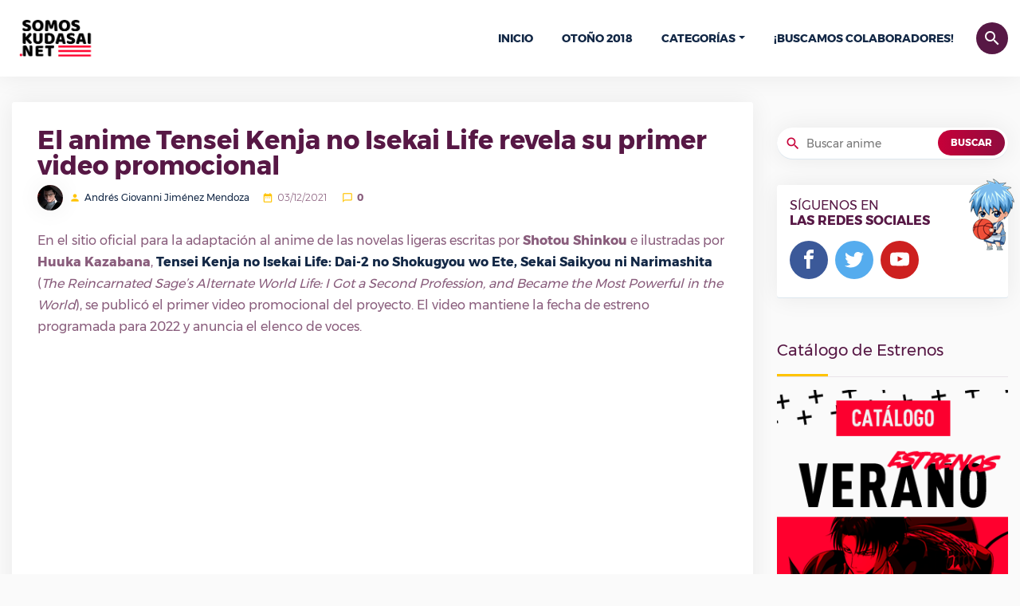

--- FILE ---
content_type: text/html; charset=UTF-8
request_url: https://somoskudasai.net/anime/el-anime-tensei-kenja-no-isekai-life-revela-su-primer-video-promocional/?utm_source=facebook&utm_campaign=ads-content-fb-gg_MjMxMDc=&utm_medium=social-2&utm_content=ad
body_size: 11567
content:
<!DOCTYPE html>
<html lang="es">
   <head>
      <meta charset="UTF-8">
      <link rel="pingback" href="/xmlrpc.php">
      <title>El anime Tensei Kenja no Isekai Life revela su primer video promocional | SomosKudasai</title>
      <meta name="viewport" content="width=device-width, initial-scale=1, shrink-to-fit=no">
      <link rel="icon" href="https://somoskudasai.net/somoskudasai-favicon.png" sizes="16x16">
      <link rel="stylesheet" href="https://stackpath.bootstrapcdn.com/font-awesome/4.7.0/css/font-awesome.min.css">
      <link rel='stylesheet' id='style-full-css' href='https://somoskudasai.net/wp-content/themes/prueba/css/style-4.css' type='text/css' media='all' />
      <link rel='stylesheet'href='https://somoskudasai.net/wp-content/themes/prueba/style.css?v=1.0' type='text/css' media='all' />
      
<!-- SEO Ultimate (http://www.seodesignsolutions.com/wordpress-seo/) -->
	<link rel="canonical" href="https://somoskudasai.net/anime/el-anime-tensei-kenja-no-isekai-life-revela-su-primer-video-promocional/" />
	<meta name="description" content="En el sitio oficial para la adaptación al anime de las novelas ligeras escritas por Shotou Shinkou e ilustradas por Huuka Kazabana, Tensei Kenja no Isekai Life: Dai-2 no Shokugyou wo Ete, Sekai Saikyou ni Narimashita (The Reincarnated Sage’s Alternate World Life: I Got a Second Profession, and Became the Most Powerful in the World), [&hellip;]" />
	<meta prefix="og: http://ogp.me/ns#" property="og:type" content="article" />
	<meta prefix="og: http://ogp.me/ns#" property="og:title" content="El anime Tensei Kenja no Isekai Life revela su primer video promocional" />
	<meta prefix="og: http://ogp.me/ns#" property="og:description" content="En el sitio oficial para la adaptación al anime de las novelas ligeras escritas por Shotou Shinkou e ilustradas por Huuka Kazabana, Tensei Kenja no Isekai Life: Dai-2 no Shokugyou wo Ete, Sekai Saikyou ni Narimashita (The Reincarnated Sage’s Alternate World Life: I Got a Second Profession, and Became the Most Powerful in the World), [&hellip;]" />
	<meta prefix="og: http://ogp.me/ns#" property="og:url" content="https://somoskudasai.net/anime/el-anime-tensei-kenja-no-isekai-life-revela-su-primer-video-promocional/" />
	<meta prefix="og: http://ogp.me/ns#" property="og:image" content="https://somoskudasai.net/wp-content/uploads/2021/12/portada_tensei-kenja-no-isekai-life-3.jpg" />
	<meta prefix="article: http://ogp.me/ns/article#" property="article:published_time" content="2021-12-03" />
	<meta prefix="article: http://ogp.me/ns/article#" property="article:modified_time" content="2021-12-03" />
	<meta prefix="article: http://ogp.me/ns/article#" property="article:author" content="https://somoskudasai.net/author/giovannij03/" />
	<meta prefix="article: http://ogp.me/ns/article#" property="article:section" content="Anime" />
	<meta prefix="article: http://ogp.me/ns/article#" property="article:tag" content="Revoroot" />
	<meta prefix="article: http://ogp.me/ns/article#" property="article:tag" content="Tensei Kenja no Isekai Life" />
	<meta prefix="article: http://ogp.me/ns/article#" property="article:tag" content="Tensei Kenja no Isekai Life: Dai-2 no Shokugyou wo Ete Sekai Saikyou ni Narimashita" />
	<meta prefix="og: http://ogp.me/ns#" property="og:site_name" content="SomosKudasai | Noticias Anime y Manga" />
	<meta name="twitter:card" content="summary" />
<!-- /SEO Ultimate -->

<link rel='dns-prefetch' href='//s.w.org' />
<link rel="alternate" type="application/rss+xml" title="SomosKudasai | Noticias Anime y Manga &raquo; El anime Tensei Kenja no Isekai Life revela su primer video promocional Comments Feed" href="https://somoskudasai.net/anime/el-anime-tensei-kenja-no-isekai-life-revela-su-primer-video-promocional/feed/" />
		<script type="text/javascript">
			window._wpemojiSettings = {"baseUrl":"https:\/\/s.w.org\/images\/core\/emoji\/11\/72x72\/","ext":".png","svgUrl":"https:\/\/s.w.org\/images\/core\/emoji\/11\/svg\/","svgExt":".svg","source":{"concatemoji":"https:\/\/somoskudasai.net\/wp-includes\/js\/wp-emoji-release.min.js?ver=4.9.8"}};
			!function(a,b,c){function d(a,b){var c=String.fromCharCode;l.clearRect(0,0,k.width,k.height),l.fillText(c.apply(this,a),0,0);var d=k.toDataURL();l.clearRect(0,0,k.width,k.height),l.fillText(c.apply(this,b),0,0);var e=k.toDataURL();return d===e}function e(a){var b;if(!l||!l.fillText)return!1;switch(l.textBaseline="top",l.font="600 32px Arial",a){case"flag":return!(b=d([55356,56826,55356,56819],[55356,56826,8203,55356,56819]))&&(b=d([55356,57332,56128,56423,56128,56418,56128,56421,56128,56430,56128,56423,56128,56447],[55356,57332,8203,56128,56423,8203,56128,56418,8203,56128,56421,8203,56128,56430,8203,56128,56423,8203,56128,56447]),!b);case"emoji":return b=d([55358,56760,9792,65039],[55358,56760,8203,9792,65039]),!b}return!1}function f(a){var c=b.createElement("script");c.src=a,c.defer=c.type="text/javascript",b.getElementsByTagName("head")[0].appendChild(c)}var g,h,i,j,k=b.createElement("canvas"),l=k.getContext&&k.getContext("2d");for(j=Array("flag","emoji"),c.supports={everything:!0,everythingExceptFlag:!0},i=0;i<j.length;i++)c.supports[j[i]]=e(j[i]),c.supports.everything=c.supports.everything&&c.supports[j[i]],"flag"!==j[i]&&(c.supports.everythingExceptFlag=c.supports.everythingExceptFlag&&c.supports[j[i]]);c.supports.everythingExceptFlag=c.supports.everythingExceptFlag&&!c.supports.flag,c.DOMReady=!1,c.readyCallback=function(){c.DOMReady=!0},c.supports.everything||(h=function(){c.readyCallback()},b.addEventListener?(b.addEventListener("DOMContentLoaded",h,!1),a.addEventListener("load",h,!1)):(a.attachEvent("onload",h),b.attachEvent("onreadystatechange",function(){"complete"===b.readyState&&c.readyCallback()})),g=c.source||{},g.concatemoji?f(g.concatemoji):g.wpemoji&&g.twemoji&&(f(g.twemoji),f(g.wpemoji)))}(window,document,window._wpemojiSettings);
		</script>
		<style type="text/css">
img.wp-smiley,
img.emoji {
	display: inline !important;
	border: none !important;
	box-shadow: none !important;
	height: 1em !important;
	width: 1em !important;
	margin: 0 .07em !important;
	vertical-align: -0.1em !important;
	background: none !important;
	padding: 0 !important;
}
</style>
<link rel='https://api.w.org/' href='https://somoskudasai.net/wp-json/' />
<link rel="EditURI" type="application/rsd+xml" title="RSD" href="https://somoskudasai.net/xmlrpc.php?rsd" />
<link rel="wlwmanifest" type="application/wlwmanifest+xml" href="https://somoskudasai.net/wp-includes/wlwmanifest.xml" /> 
<link rel='prev' title='La nueva película de Boku no Hero Academia llegaría a Latinoamérica en enero de 2022' href='https://somoskudasai.net/anime/la-nueva-pelicula-de-boku-no-hero-academia-llegaria-a-latinoamerica-en-enero-de-2022/' />
<link rel='next' title='Ilulu protagoniza el quinto Blu-ray/DVD de Kobayashi-san Chi no Maid Dragon S' href='https://somoskudasai.net/anime/ilulu-protagoniza-el-quinto-blu-ray-dvd-de-kobayashi-san-chi-no-maid-dragon-s/' />
<meta name="generator" content="WordPress 4.9.8" />
<link rel='shortlink' href='https://somoskudasai.net/?p=45948' />
<link rel="alternate" type="application/json+oembed" href="https://somoskudasai.net/wp-json/oembed/1.0/embed?url=https%3A%2F%2Fsomoskudasai.net%2Fanime%2Fel-anime-tensei-kenja-no-isekai-life-revela-su-primer-video-promocional%2F" />
<link rel="alternate" type="text/xml+oembed" href="https://somoskudasai.net/wp-json/oembed/1.0/embed?url=https%3A%2F%2Fsomoskudasai.net%2Fanime%2Fel-anime-tensei-kenja-no-isekai-life-revela-su-primer-video-promocional%2F&#038;format=xml" />
		<style type="text/css">.recentcomments a{display:inline !important;padding:0 !important;margin:0 !important;}</style>
		      <script type='text/javascript' src='https://somoskudasai.net/wp-content/themes/prueba/js/jquery.js'></script>
      <script type='text/javascript' src='https://somoskudasai.net/wp-content/themes/prueba/js/bootstrap/popper.min.js'></script>
      <script type='text/javascript' src='https://somoskudasai.net/wp-content/themes/prueba/js/bootstrap/bootstrap.min.js'></script>
      <script type='text/javascript' src='https://somoskudasai.net/wp-content/themes/prueba/js/chart.js'></script>
      <script type='text/javascript' src='https://somoskudasai.net/wp-content/themes/prueba/js/owl.carousel.min.js'></script>
      <script type='text/javascript' src='https://somoskudasai.net/wp-content/themes/prueba/js/magnific.js'></script>
      <script type='text/javascript' src='https://somoskudasai.net/wp-content/themes/prueba/js/pagination-2.js'></script>
      <script type='text/javascript'>
      /* <![CDATA[ */
      var object_name = {"templateUrl":"https:\/\/somoskudasai.net\/wp-content\/themes\/prueba"};
      /* ]]> */
      </script>
      <script type='text/javascript' src='https://somoskudasai.net/wp-content/themes/prueba/js/functions-1.7.8.js'></script>
      <script type='text/javascript' src='https://somoskudasai.net/wp-content/themes/prueba/js/country.js'></script>
      <script type='text/javascript' src='https://somoskudasai.net/wp-content/themes/prueba/js/lolkekcheburek-0.1.js'></script>
      <!-- Global site tag (gtag.js) - Google Analytics -->
      <script async src="https://www.googletagmanager.com/gtag/js?id=UA-121183094-5"></script>
      <script>
        window.dataLayer = window.dataLayer || [];
        function gtag(){dataLayer.push(arguments);}
        gtag('js', new Date());

        gtag('config', 'UA-121183094-5');
      </script>
      <!-- <script async src="https://pagead2.googlesyndication.com/pagead/js/adsbygoogle.js?client=ca-pub-7976288618327222"
     crossorigin="anonymous"></script> -->
   </head>
   <body>
    <div id="Somoskudasai" class="AA-Wp">
      <header class="Header">
            <div class="container d-flex flex-row no-gutters align-items-center justify-content-between">
               <div class="Logo">
                  <a href="https://somoskudasai.net" class="custom-logo-link" rel="home" itemprop="url"><img style="width:112px;height:auto;" src="https://somoskudasai.net/somoskudasai.png" class="custom-logo" alt="SomosKudasai | Noticias Anime y Manga" itemprop="logo" /></a>
               </div>
               <nav class="nav-menu navbar-expand-lg d-lg-flex align-items-center">
                  <a class="btn btn-primary btn-search ttico" data-toggle="collapse" href="#srchbx" role="button" aria-expanded="false" aria-controls="srchbx">search</a>
                  <!-- <div class="UserBx">
                     <a class="btn btn-primary btn-user ttico" href="#" data-toggle="modal" data-target="#login-bx">person</a>
                  </div> -->
                  <div class="Search collapse" id="srchbx">
                     <form action="https://somoskudasai.net" class="container">
                        <input class="form-control" name="s" type="search" placeholder="Buscar anime, evento, manga, etc...">
                        <button type="submit" class="btn ttico">search</button>
                     </form>
                  </div>
                  <ul class="navbar-nav">
                     <li id="menu-item-162" class="menu-item menu-item-type-custom menu-item-object-custom  menu-item-home menu-item-162"><a href="https://somoskudasai.net">Inicio</a></li>
                     <li id="menu-item-327" class="menu-item menu-item-type-custom menu-item-object-custom menu-item-327 "><a href="https://somoskudasai.net/anime/guia-de-estrenos-otono-2018/">Otoño 2018</a></li>
                     <li id="menu-item-172" class="menu-item menu-item-type-custom menu-item-object-custom menu-item-has-children dropdown menu-item-172">
                        <a href="#">Categorías</a><span class="menu-mobiles"><i class="icon-chevron-circle-down"></i></span>
                        <ul class="b-none dropdown-menu font-14 animated fadeInUp">
                           <li id="menu-item-168" class="menu-item menu-item-type-taxonomy menu-item-object-category menu-item-168"><a href="https://somoskudasai.net/categoria/manga/">Manga</a></li>
                           <li id="menu-item-164" class="menu-item menu-item-type-taxonomy menu-item-object-category menu-item-164"><a href="https://somoskudasai.net/categoria/anime/">Anime</a></li>
                           <li id="menu-item-170" class="menu-item menu-item-type-taxonomy menu-item-object-category menu-item-170"><a href="https://somoskudasai.net/categoria/resenas-reviews/">Reseñas y Reviews</a></li>
                           <li id="menu-item-165" class="menu-item menu-item-type-taxonomy menu-item-object-category menu-item-165"><a href="https://somoskudasai.net/categoria/cine/">Cine</a></li>
                           <li id="menu-item-166" class="menu-item menu-item-type-taxonomy menu-item-object-category menu-item-166"><a href="https://somoskudasai.net/categoria/cultura-otaku/">Cultura Otaku</a></li>
                           <li id="menu-item-171" class="menu-item menu-item-type-taxonomy menu-item-object-category menu-item-171"><a href="https://somoskudasai.net/categoria/videojuegos/">VídeoJuegos</a></li>
                           <li id="menu-item-169" class="menu-item menu-item-type-taxonomy menu-item-object-category menu-item-169"><a href="https://somoskudasai.net/categoria/musica/">Música</a></li>
                           <li id="menu-item-167" class="menu-item menu-item-type-taxonomy menu-item-object-category menu-item-167"><a href="https://somoskudasai.net/categoria/japon/">Japón</a></li>
                        </ul>
                     </li>
                     <li id="menu-item-3397" class="menu-item menu-item-type-custom menu-item-object-custom menu-item-3397 "><a href="https://somoskudasai.net/eventos/convocatoria-buscamos-colaboradores-2/">¡Buscamos colaboradores!</a></li>
                  </ul>
               </nav>
               <a class="btn btn-primary btn-menu collapsed d-lg-none" data-ttico="menu" data-toggle="collapse" href="#Somoskudasai" aria-expanded="false" aria-controls="Mangachi"></a>
            </div>
         </header>
      <div class="Body">
     <div class="container">
              <div class="Content row flex-column flex-md-row">
         <main class="col-md-8 col-xl-9">
           <article class="main bxwsdw single">
             <header>
                <h1 class="Title" data-vari="47">El anime Tensei Kenja no Isekai Life revela su primer video promocional</h1>
                <p class="meta"><span class="user"><img src="https://somoskudasai.net/wp-content/uploads/user/giovannij03_avatar.jpg" alt="avatar"></span> <span data-ttico="person"><a href="https://somoskudasai.net/author/giovannij03">Andrés Giovanni Jiménez Mendoza</a></span><span data-ttico="date_range">03/12/2021</span> <span data-ttico="chat_bubble_outline"><strong>0</strong></span></p>
             </header>
             <div class="entry">
                              <!-- <center>
                 <script type="text/javascript">
                 google_ad_client = "ca-pub-3762254771375579";
                 google_ad_slot = "21760176779";
                 google_ad_width = 300;
                 google_ad_height =  250;
                 </script>
                 <script type="text/javascript"
                 src="//pagead2.googlesyndication.com/pagead/show_ads.js">
                 </script>
               </center> -->
                              <p>En el sitio oficial para la adaptación al anime de las novelas ligeras escritas por <strong>Shotou Shinkou</strong> e ilustradas por <strong>Huuka Kazabana</strong>, <strong><a href="https://somoskudasai.net/tag/tensei-kenja-no-isekai-life-dai-2-no-shokugyou-wo-ete-sekai-saikyou-ni-narimashita">Tensei Kenja no Isekai Life: Dai-2 no Shokugyou wo Ete, Sekai Saikyou ni Narimashita</a></strong> (<em>The Reincarnated Sage’s Alternate World Life: I Got a Second Profession, and Became the Most Powerful in the World</em>), se publicó el primer video promocional del proyecto. El video mantiene la fecha de estreno programada para 2022 y anuncia el elenco de voces.</p>
<p><iframe loading="lazy" width="100%" height="540" src="https://www.youtube.com/embed/s4BQL8Whpq4" title="YouTube video player" frameborder="0" allow="accelerometer; autoplay; clipboard-write; encrypted-media; gyroscope; picture-in-picture" allowfullscreen></iframe></p>
<p>Por otra parte, Shinkou comenzó la publicación de las novelas ligeras con ilustraciones de Kazabana en el año 2018, a través del sello editorial <strong>GA Novel</strong> de <strong><a href="https://somoskudasai.net/tag/sb-creative">SB Creative</a></strong>, y con el duodécimo volumen publicado el pasado 12 de junio en Japón. <strong>Jea Ponse</strong> encarga de la adaptación a manga, que publica a través de la editorial <strong>Square Enix</strong> desde el año 2018.</p>
<h3><strong>Elenco de voces</strong></h3>
<ul>
<li><strong>Chiaki Koabayashi</strong> como Yuji.</li>
<li><strong>Azumi Waki</strong> como Dryad.</li>
<li><strong>Wataru Takagi</strong> como Proudwolf.</li>
</ul>
<h3><strong>Equipo de producción</strong></h3>
<ul>
<li>Los estudios <strong><a href="https://somoskudasai.net/tag/revoroot">REVOROOT</a></strong> están a cargo de la producción de animación del proyecto, mientras que <strong>Pony Canyon</strong> se encarga de la producción musical. Cabe señalar que la novela ligera <strong>Shikkakumon no Saikyou Kenja</strong> (<em>The Strongest Sage of Disqualified Crest</em>), también escrita por <strong>Shotou Shinkou</strong>, también está inspirando una adaptación al anime programada para el año 2022.</li>
</ul>
<div class="wp-block-image is-style-default">
<figure class="aligncenter"><img src="https://somoskudasai.com/wp-content/uploads/2021/09/GgKe4xF7_2x.jpg" alt="Tensei Kenja no Isekai Life"/></figure>
</div>
<h3><strong>Sinopsis de Tensei Kenja no Isekai Life: Dai-2 no Shokugyou wo Ete, Sekai Saikyou ni Narimashita</strong></h3>
<p><em>Yuuji Sano, empleado de una empresa explotadora, es convocado a otro mundo mientras termina su trabajo en casa. Su profesión en el otro mundo, domador de monstruos, se considera un trabajo que dificulta el convertirse en aventurero. Sin embargo, gracias a unos slimes que conoció y que leyeron varios libros mágicos, obtuvo poderes mágicos y una segunda profesión, la de sabio. Yuuji adquirió un poder abrumador, pero ¿es consciente de su fuerza? Se convierte ciegamente en el más fuerte y sin igual de todo el nuevo mundo.</em></p>
<p>Fuente: <strong><a href="https://natalie.mu/comic/news/456151" rel="nofollow">Comic Natalie</a></strong></p>
<p>(c)進行諸島・SB クリエイティブ/転生賢者の製作委員会</p>
               <!-- <center>
                 <script type="text/javascript">
                 google_ad_client = "ca-pub-3762254771375579";
                 google_ad_slot = "21760176779";
                 google_ad_width = 300;
                 google_ad_height =  250;
                 </script>
                 <script type="text/javascript"
                 src="//pagead2.googlesyndication.com/pagead/show_ads.js">
                 </script>
               </center> -->
             </div>
             <footer>
                               <p class="tags" data-ttico="local_offer">Etiquetas
                   <a href="https://somoskudasai.net/tag/revoroot/" rel="tag" class="btn btn-light xs">Revoroot</a><a href="https://somoskudasai.net/tag/tensei-kenja-no-isekai-life/" rel="tag" class="btn btn-light xs">Tensei Kenja no Isekai Life</a><a href="https://somoskudasai.net/tag/tensei-kenja-no-isekai-life-dai-2-no-shokugyou-wo-ete-sekai-saikyou-ni-narimashita/" rel="tag" class="btn btn-light xs">Tensei Kenja no Isekai Life: Dai-2 no Shokugyou wo Ete Sekai Saikyou ni Narimashita</a>                </p>
                               <ul class="social-links row">
                   <li class="fcbk col-4">
                      <a onclick="window.open ('http://www.facebook.com/sharer.php?u=https://somoskudasai.net/anime/el-anime-tensei-kenja-no-isekai-life-revela-su-primer-video-promocional/', 'Facebook', 'toolbar=0, status=0, width=650, height=450');" tabindex="1" class="btn">
                         <span>Facebook</span>
                         <i class="tticos">
                            <svg viewBox="0 0 32 32">
                               <path d="M19 6h5v-6h-5c-3.86 0-7 3.14-7 7v3h-4v6h4v16h6v-16h5l1-6h-6v-3c0-0.542 0.458-1 1-1z"></path>
                            </svg>
                         </i>
                      </a>
                   </li>
                   <li class="twtr col-4">
                      <a onclick="javascript:window.open('https://twitter.com/intent/tweet?original_referer=https://somoskudasai.net/anime/el-anime-tensei-kenja-no-isekai-life-revela-su-primer-video-promocional/&amp;text=El anime Tensei Kenja no Isekai Life revela su primer video promocional&amp;tw_p=tweetbutton&amp;url=https://somoskudasai.net/anime/el-anime-tensei-kenja-no-isekai-life-revela-su-primer-video-promocional/', 'Twitter', 'toolbar=0, status=0, width=650, height=450');" role="button" tabindex="1" class="btn">
                         <span>Twitter</span>
                         <i class="tticos">
                            <svg viewBox="0 0 32 32">
                               <path d="M32 7.075c-1.175 0.525-2.444 0.875-3.769 1.031 1.356-0.813 2.394-2.1 2.887-3.631-1.269 0.75-2.675 1.3-4.169 1.594-1.2-1.275-2.906-2.069-4.794-2.069-3.625 0-6.563 2.938-6.563 6.563 0 0.512 0.056 1.012 0.169 1.494-5.456-0.275-10.294-2.888-13.531-6.862-0.563 0.969-0.887 2.1-0.887 3.3 0 2.275 1.156 4.287 2.919 5.463-1.075-0.031-2.087-0.331-2.975-0.819 0 0.025 0 0.056 0 0.081 0 3.181 2.263 5.838 5.269 6.437-0.55 0.15-1.131 0.231-1.731 0.231-0.425 0-0.831-0.044-1.237-0.119 0.838 2.606 3.263 4.506 6.131 4.563-2.25 1.762-5.075 2.813-8.156 2.813-0.531 0-1.050-0.031-1.569-0.094 2.913 1.869 6.362 2.95 10.069 2.95 12.075 0 18.681-10.006 18.681-18.681 0-0.287-0.006-0.569-0.019-0.85 1.281-0.919 2.394-2.075 3.275-3.394z"></path>
                            </svg>
                         </i>
                      </a>
                   </li>
                   <li class="ggle col-4">
                      <a onclick="javascript:window.open(this.href,'', 'menubar=no,toolbar=no,resizable=yes,scrollbars=yes,height=600,width=600');return false;" href="https://plus.google.com/share?url=https://somoskudasai.net/anime/el-anime-tensei-kenja-no-isekai-life-revela-su-primer-video-promocional/" tabindex="1" class="btn">
                         <span>Google +</span>
                         <i class="tticos">
                            <svg viewBox="0 0 32 32">
                               <path d="M16.319 13.713v5.487h9.075c-0.369 2.356-2.744 6.9-9.075 6.9-5.463 0-9.919-4.525-9.919-10.1s4.456-10.1 9.919-10.1c3.106 0 5.188 1.325 6.375 2.469l4.344-4.181c-2.788-2.612-6.4-4.188-10.719-4.188-8.844 0-16 7.156-16 16s7.156 16 16 16c9.231 0 15.363-6.494 15.363-15.631 0-1.050-0.113-1.85-0.25-2.65l-15.113-0.006z"></path>
                            </svg>
                         </i>
                      </a>
                   </li>
                </ul>
             </footer>
           </article>
           <section class="main bxwsdw">
             <div class="userbx">
                <figure class="avatar"><img src="https://somoskudasai.net/wp-content/uploads/user/giovannij03_avatar.jpg" alt="avatar"></figure>
                <h3 class="name">Andrés Giovanni Jiménez Mendoza</h3>
                <ul class="Ul">
                   <li class="fcbk">
                      <a href="#">
                         <i class="tticos">
                            <svg viewBox="0 0 32 32">
                               <path d="M19 6h5v-6h-5c-3.86 0-7 3.14-7 7v3h-4v6h4v16h6v-16h5l1-6h-6v-3c0-0.542 0.458-1 1-1z"></path>
                            </svg>
                         </i>
                      </a>
                   </li>
                   <li class="twtr">
                      <a href="#">
                         <i class="tticos">
                            <svg viewBox="0 0 32 32">
                               <path d="M32 7.075c-1.175 0.525-2.444 0.875-3.769 1.031 1.356-0.813 2.394-2.1 2.887-3.631-1.269 0.75-2.675 1.3-4.169 1.594-1.2-1.275-2.906-2.069-4.794-2.069-3.625 0-6.563 2.938-6.563 6.563 0 0.512 0.056 1.012 0.169 1.494-5.456-0.275-10.294-2.888-13.531-6.862-0.563 0.969-0.887 2.1-0.887 3.3 0 2.275 1.156 4.287 2.919 5.463-1.075-0.031-2.087-0.331-2.975-0.819 0 0.025 0 0.056 0 0.081 0 3.181 2.263 5.838 5.269 6.437-0.55 0.15-1.131 0.231-1.731 0.231-0.425 0-0.831-0.044-1.237-0.119 0.838 2.606 3.263 4.506 6.131 4.563-2.25 1.762-5.075 2.813-8.156 2.813-0.531 0-1.050-0.031-1.569-0.094 2.913 1.869 6.362 2.95 10.069 2.95 12.075 0 18.681-10.006 18.681-18.681 0-0.287-0.006-0.569-0.019-0.85 1.281-0.919 2.394-2.075 3.275-3.394z"></path>
                            </svg>
                         </i>
                      </a>
                   </li>
                </ul>
                <p>Amante de la innovación y la ciencia, soy ingeniero electromecánico pero también soy un amante del arte visual y escrito. Me encantan los juegos y animaciones retro, y por el amor a esa cultura es que escribo para este grandioso sitio.</p>
             </div>
           </section>
           <section class="main bxwsdw">
             <div class="HdTop">
               <div class="Title">Más Noticias De <strong>Anime</strong></div>
             </div>
                          <article class="depth-1 News b align-items-start row flex-column flex-md-row">
                <div class="col-md-5 col-xl-4">
                   <figure class="thumb">
                     <a href="https://somoskudasai.net/anime/revelan-un-nuevo-video-promocional-de-steinsgate-0-2/">
                        <img width="300" height="212" src="https://somoskudasai.net/wp-content/uploads/2018/10/STEINSGATE0-300x212.jpg" class="attachment-medium size-medium wp-post-image" alt="" srcset="https://somoskudasai.net/wp-content/uploads/2018/10/STEINSGATE0-300x212.jpg 300w, https://somoskudasai.net/wp-content/uploads/2018/10/STEINSGATE0-768x542.jpg 768w, https://somoskudasai.net/wp-content/uploads/2018/10/STEINSGATE0-1024x722.jpg 1024w" sizes="(max-width: 300px) 100vw, 300px" />                    </a>
                     <a class="cate-link" href="https://somoskudasai.net/categoria//"></a>
                   </figure>
                </div>
                <header class="col-md-7 col-xl-8">
                   <h2 class="Title"><a href="https://somoskudasai.net/anime/revelan-un-nuevo-video-promocional-de-steinsgate-0-2/">Revelan un nuevo video promocional de Steins;Gate 0</a></h2>
                   <p class="meta"><span data-ttico="date_range">27/03/2018</span> <span data-ttico="chat_bubble_outline"><strong>4</strong> Comentarios</span> <span data-ttico="person"><a href="/author/chemical12">chemical12</a></span></p>
                   <p class="entry-exp">El sitio web oficial de Steins;Gate 0 reveló un nuevo video promocional. El anime se estrenará el 11 abril, y tendrá un total de 23 episodios y 1 episodio especial. Video promocional En el video se puede escuchar la canción del opening &#8220;Fatima&#8221;. (Nota: El video contiene spoilers de la primera temporada de Steins;Gate) Staff &#8230; <a href="https://animeflv.ac/anime/revelan-un-nuevo-video-promocional-de-steinsgate-0-2/">Saber más</a></p>
                </header>
             </article>
                          <article class="depth-1 News b align-items-start row flex-column flex-md-row">
                <div class="col-md-5 col-xl-4">
                   <figure class="thumb">
                     <a href="https://somoskudasai.net/anime/haikyuu-to-the-top-revela-un-trailer-para-su-segundo-arco/">
                        <img width="300" height="169" src="https://somoskudasai.net/wp-content/uploads/2020/03/haikyuu-300x169.jpg" class="attachment-medium size-medium wp-post-image" alt="" srcset="https://somoskudasai.net/wp-content/uploads/2020/03/haikyuu-300x169.jpg 300w, https://somoskudasai.net/wp-content/uploads/2020/03/haikyuu-768x432.jpg 768w, https://somoskudasai.net/wp-content/uploads/2020/03/haikyuu-1024x576.jpg 1024w, https://somoskudasai.net/wp-content/uploads/2020/03/haikyuu.jpg 1280w" sizes="(max-width: 300px) 100vw, 300px" />                    </a>
                     <a class="cate-link" href="https://somoskudasai.net/categoria//"></a>
                   </figure>
                </div>
                <header class="col-md-7 col-xl-8">
                   <h2 class="Title"><a href="https://somoskudasai.net/anime/haikyuu-to-the-top-revela-un-trailer-para-su-segundo-arco/">Haikyuu!! To the Top revela un trailer para su segundo arco</a></h2>
                   <p class="meta"><span data-ttico="date_range">21/03/2020</span> <span data-ttico="chat_bubble_outline"><strong>0</strong> Comentarios</span> <span data-ttico="person"><a href="/author/foxygen">SomosKudaSai</a></span></p>
                   <p class="entry-exp">A través del sitio web oficial para la adaptación animada del manga Haikyuu!! se reveló un vídeo para promocionar el segundo arco de la serie. El vídeo destaca a los nuevos retadores del equipo de voleibol del instituto Inarizaki en la segunda ronda del Campeonato Nacional de Primavera. También se anunciaron las siguientes inclusiones al &#8230; <a href="https://somoskudasai.net/noticias/anime/haikyuu-to-the-top-revela-un-trailer-para-su-segundo-arco/">Saber más</a></p>
                </header>
             </article>
                          <article class="depth-1 News b align-items-start row flex-column flex-md-row">
                <div class="col-md-5 col-xl-4">
                   <figure class="thumb">
                     <a href="https://somoskudasai.net/anime/el-anime-slime-taoshite-300-nen-tendra-una-segunda-temporada/">
                        <img width="300" height="169" src="https://somoskudasai.net/wp-content/uploads/2022/01/portada_slime-taoshite-300-9-300x169.jpg" class="attachment-medium size-medium wp-post-image" alt="" srcset="https://somoskudasai.net/wp-content/uploads/2022/01/portada_slime-taoshite-300-9-300x169.jpg 300w, https://somoskudasai.net/wp-content/uploads/2022/01/portada_slime-taoshite-300-9-768x432.jpg 768w, https://somoskudasai.net/wp-content/uploads/2022/01/portada_slime-taoshite-300-9-1024x576.jpg 1024w, https://somoskudasai.net/wp-content/uploads/2022/01/portada_slime-taoshite-300-9.jpg 1280w" sizes="(max-width: 300px) 100vw, 300px" />                    </a>
                     <a class="cate-link" href="https://somoskudasai.net/categoria//"></a>
                   </figure>
                </div>
                <header class="col-md-7 col-xl-8">
                   <h2 class="Title"><a href="https://somoskudasai.net/anime/el-anime-slime-taoshite-300-nen-tendra-una-segunda-temporada/">El anime Slime Taoshite 300-nen tendrá una segunda temporada</a></h2>
                   <p class="meta"><span data-ttico="date_range">04/01/2022</span> <span data-ttico="chat_bubble_outline"><strong>0</strong> Comentarios</span> <span data-ttico="person"><a href="/author/giovannij03">Andrés Giovanni Jiménez Mendoza</a></span></p>
                   <p class="entry-exp">En el sitio oficial para la adaptación al anime de las novelas ligeras escritas por Morita Kisetsu e ilustradas por Benio, Slime Taoshite 300-nen, Shiranai Uchi ni Level Max ni Nattemashita (I’ve Been Killing Slimes for 300 Years and Maxed Out My Level), se anunció la producción de una segunda temporada. El comunicado de prensa [&hellip;]</p>
                </header>
             </article>
                          <article class="depth-1 News b align-items-start row flex-column flex-md-row">
                <div class="col-md-5 col-xl-4">
                   <figure class="thumb">
                     <a href="https://somoskudasai.net/anime/vivy-fluorite-eyes-song-entre-los-diez-mejores-animes-originales-segun-myanimelist/">
                        <img width="300" height="169" src="https://somoskudasai.net/wp-content/uploads/2021/06/portada_vivy-14-300x169.jpg" class="attachment-medium size-medium wp-post-image" alt="" srcset="https://somoskudasai.net/wp-content/uploads/2021/06/portada_vivy-14-300x169.jpg 300w, https://somoskudasai.net/wp-content/uploads/2021/06/portada_vivy-14-768x432.jpg 768w, https://somoskudasai.net/wp-content/uploads/2021/06/portada_vivy-14-1024x576.jpg 1024w, https://somoskudasai.net/wp-content/uploads/2021/06/portada_vivy-14.jpg 1280w" sizes="(max-width: 300px) 100vw, 300px" />                    </a>
                     <a class="cate-link" href="https://somoskudasai.net/categoria//"></a>
                   </figure>
                </div>
                <header class="col-md-7 col-xl-8">
                   <h2 class="Title"><a href="https://somoskudasai.net/anime/vivy-fluorite-eyes-song-entre-los-diez-mejores-animes-originales-segun-myanimelist/">Vivy: Fluorite Eye&#8217;s Song entre los diez mejores animes originales según MyAnimeList</a></h2>
                   <p class="meta"><span data-ttico="date_range">07/06/2021</span> <span data-ttico="chat_bubble_outline"><strong>0</strong> Comentarios</span> <span data-ttico="person"><a href="/author/giovannij03">Andrés Giovanni Jiménez Mendoza</a></span></p>
                   <p class="entry-exp">La popular plataforma MyAnimeList publicó una actualización con el listado de las nueve mejor calificadas series de anime originales dentro de la plataforma. El listado destaca la aparición de Vivy: Fluorite Eye&#8217;s Song, una serie actualmente en emisión en Japón. Code Geass: Hangyaku no Lelouch R2 (Code Geass: Lelouch of the Rebellion R2) &#8211; 8.91 [&hellip;]</p>
                </header>
             </article>
                        </section>
           <section class="main bxwsdw">
             <div class="HdTop">
               <div class="Title">Comentarios <span> 0</span></div>
             </div>
             	
<div id="respond" class="Comment Wrt">
	<form class="cmnt-frm" action="https://somoskudasai.net/wp-comments-post.php" method="post" id="commentform">
		<div class="cmntcn">
							<div class="row">
					<div class="col-xs-12 col-md-6"><input class="form-control" style="margin-bottom:15px;" placeholder="Nombre Completo" type="text" name="author" id="author" value="" size="22" tabindex="1" aria-required='true' /></div>
					<div class="col-xs-12 col-md-6"><input class="form-control" style="margin-bottom:15px;" placeholder="Email" type="text" name="email" id="email" value="" size="22" tabindex="2" aria-required='true' /></div>
				</div>
			   	<figure title="" class="user">
			      <img src="https://somoskudasai.net/wp-content/uploads/user/animeflv_avatar.jpg" alt=""> 
			      <figcaption>Nivel: <span>1</span></figcaption>
			      <span class="anflrng-adm back-green">San</span>
			   	</figure>
			   	<div class="txtarea-cn">
			      <textarea name="comment" id="comment-body" required="" cols="66" class="form-control" rows="6" placeholder="Agregar un comentario..."></textarea>
			   	</div>
		   			</div>
		<div class="cancel-comment-reply"><span><a rel="nofollow" id="cancel-comment-reply-link" href="/anime/el-anime-tensei-kenja-no-isekai-life-revela-su-primer-video-promocional/?utm_source=facebook&amp;utm_campaign=ads-content-fb-gg_MjMxMDc%3D&amp;utm_medium=social-2&amp;utm_content=ad#respond" style="display:none;">Click here to cancel reply.</a></span></div>
		<button class="btn btn-send" name="submit" type="submit" id="submit" tabindex="5">Publicar</button>
		<input type='hidden' name='comment_post_ID' value='45948' id='comment_post_ID' />
<input type='hidden' name='comment_parent' id='comment_parent' value='0' />
		</p>
			</form>
</div>
           </section>
         </main>
       <aside class="sidebar col-md-4 col-xl-3 stck">
   <div>

      <section class="widget_text wdgt-primary widget_custom_html">
<!--          <script defer data-cfasync='false' src='https://s.clickiocdn.com/t/228477_wv.js'></script>-->
      </section>

      <section id="wdgt-search-2" class="wdgt-primary wdgt-search">
         <form action="https://somoskudasai.net">
            <i class="ttico">search</i>
            <input class="bxwsdw" name="s" type="search" placeholder="Buscar anime">
            <button class="btn btn-send sm" type="submit">BUSCAR</button>
         </form>
      </section>

      <section id="wdgtsocial-2" class="wdgt-primary wdgt-social bxwsdw">
         <h3 class="Title">SÍGUENOS EN <span>LAS REDES SOCIALES</span></h3>
         <ul class="Social Ul">
            <li class="fcbk">
               <a href="#">
                  <i class="tticos">
                     <svg viewBox="0 0 32 32">
                        <path d="M19 6h5v-6h-5c-3.86 0-7 3.14-7 7v3h-4v6h4v16h6v-16h5l1-6h-6v-3c0-0.542 0.458-1 1-1z"></path>
                     </svg>
                  </i>
               </a>
            </li>
            <li class="twtr">
               <a href="#">
                  <i class="tticos">
                     <svg viewBox="0 0 32 32">
                        <path d="M32 7.075c-1.175 0.525-2.444 0.875-3.769 1.031 1.356-0.813 2.394-2.1 2.887-3.631-1.269 0.75-2.675 1.3-4.169 1.594-1.2-1.275-2.906-2.069-4.794-2.069-3.625 0-6.563 2.938-6.563 6.563 0 0.512 0.056 1.012 0.169 1.494-5.456-0.275-10.294-2.888-13.531-6.862-0.563 0.969-0.887 2.1-0.887 3.3 0 2.275 1.156 4.287 2.919 5.463-1.075-0.031-2.087-0.331-2.975-0.819 0 0.025 0 0.056 0 0.081 0 3.181 2.263 5.838 5.269 6.437-0.55 0.15-1.131 0.231-1.731 0.231-0.425 0-0.831-0.044-1.237-0.119 0.838 2.606 3.263 4.506 6.131 4.563-2.25 1.762-5.075 2.813-8.156 2.813-0.531 0-1.050-0.031-1.569-0.094 2.913 1.869 6.362 2.95 10.069 2.95 12.075 0 18.681-10.006 18.681-18.681 0-0.287-0.006-0.569-0.019-0.85 1.281-0.919 2.394-2.075 3.275-3.394z"></path>
                     </svg>
                  </i>
               </a>
            </li>
            <li class="ytbe">
               <a href="#">
                  <i class="tticos">
                     <svg viewBox="0 0 32 32">
                        <path d="M31.681 9.6c0 0-0.313-2.206-1.275-3.175-1.219-1.275-2.581-1.281-3.206-1.356-4.475-0.325-11.194-0.325-11.194-0.325h-0.012c0 0-6.719 0-11.194 0.325-0.625 0.075-1.987 0.081-3.206 1.356-0.963 0.969-1.269 3.175-1.269 3.175s-0.319 2.588-0.319 5.181v2.425c0 2.587 0.319 5.181 0.319 5.181s0.313 2.206 1.269 3.175c1.219 1.275 2.819 1.231 3.531 1.369 2.563 0.244 10.881 0.319 10.881 0.319s6.725-0.012 11.2-0.331c0.625-0.075 1.988-0.081 3.206-1.356 0.962-0.969 1.275-3.175 1.275-3.175s0.319-2.587 0.319-5.181v-2.425c-0.006-2.588-0.325-5.181-0.325-5.181zM12.694 20.15v-8.994l8.644 4.513-8.644 4.481z"></path>
                     </svg>
                  </i>
               </a>
            </li>
         </ul>
         <img class="anm" src="https://somoskudasai.net/wp-content/themes/prueba/img/cnt/anmb.png?v=1" alt="anime">
      </section>

      <section id="custom_html-21" class="widget_text wdgt-primary widget_custom_html">
         <h3 class="Title">Catálogo de Estrenos</h3>
         <div class="textwidget custom-html-widget">
            <a href="https://somoskudasai.net/anime/catalogo-de-estrenos-verano-2018/" rel="nofollow" target="_blank"><img class="aligncenter size-full" src="https://somoskudasai.net/wp-content/themes/prueba/img/cnt/VERANO-WSK.fw_.png" alt="Catálogo de Estrenos"/></a>
         </div>
      </section>
      <section id="wdgt-categories-2" class="wdgt-primary wdgt-categories">
         <h3 class="Title">Categorías</h3>
         <ul>
                      <li><a href="https://somoskudasai.net/categoria/anime/">Anime</a> <span>9403</span></li>
                      <li><a href="https://somoskudasai.net/categoria/cine/">Cine</a> <span>884</span></li>
                      <li><a href="https://somoskudasai.net/categoria/concursos/">Concursos</a> <span>5</span></li>
                      <li><a href="https://somoskudasai.net/categoria/cultura-otaku/">Cultura Otaku</a> <span>6076</span></li>
                      <li><a href="https://somoskudasai.net/categoria/eventos/">Eventos</a> <span>73</span></li>
                      <li><a href="https://somoskudasai.net/categoria/japon/">Japón</a> <span>2999</span></li>
                      <li><a href="https://somoskudasai.net/categoria/manga/">Manga</a> <span>2923</span></li>
                      <li><a href="https://somoskudasai.net/categoria/musica/">Música</a> <span>546</span></li>
                      <li><a href="https://somoskudasai.net/categoria/noticias/">Noticias</a> <span>4930</span></li>
                      <li><a href="https://somoskudasai.net/categoria/resenas-reviews/">Reseñas y Reviews</a> <span>2167</span></li>
                      <li><a href="https://somoskudasai.net/categoria/sorteos/">sorteos</a> <span>1</span></li>
                      <li><a href="https://somoskudasai.net/categoria/videojuegos/">VídeoJuegos</a> <span>1694</span></li>
                   </ul>
      </section>
      <!-- <section class="widget_text wdgt-primary widget_custom_html">
         <h3 class="Title">Publicidad</h3>
         <center>
            <script type="text/javascript">
            google_ad_client = "ca-pub-3762254771375579";
            google_ad_slot = "21760192283";
            google_ad_width = 300;
            google_ad_height =  600;
            </script>
            <script type="text/javascript"
            src="//pagead2.googlesyndication.com/pagead/show_ads.js">
            </script>
         </center>
      </section> -->
      <section id="wdgt-editors-2" class="wdgt-primary wdgt-editors">
         <h3 class="Title">Nuestros Colaboradores</h3>
         <ul class="row">
            <li class="col-3 col-md-4 col-lg-3">
               <a href="https://somoskudasai.net/author/akira">
                  <figure class="user">
                     <img src="https://somoskudasai.net/user/akira.jpg?v=1.2" alt="avatar">
                     <figcaption style="word-break: break-all;">Akira</figcaption>
                  </figure>
               </a>
            </li>
            <li class="col-3 col-md-4 col-lg-3">
               <a href="https://somoskudasai.net/author/alpha">
                  <figure class="user">
                     <img src="https://somoskudasai.net/user/alpha.jpg?v=1.7" alt="avatar">
                     <figcaption style="word-break: break-all;">Alpha</figcaption>
                  </figure>
               </a>
            </li>
            <li class="col-3 col-md-4 col-lg-3">
               <a href="https://somoskudasai.net/author/altairkirigaya16">
                  <figure class="user">
                     <img src="https://somoskudasai.net/user/altairkirigaya16.jpg?v=1.3" alt="avatar">
                     <figcaption style="word-break: break-all;">Altair Kirigaya</figcaption>
                  </figure>
               </a>
            </li>
            <li class="col-3 col-md-4 col-lg-3">
               <a href="https://somoskudasai.net/author/chemical12">
                  <figure class="user">
                     <img src="https://somoskudasai.net/user/chemical12.jpg?v=1.2" alt="avatar">
                     <figcaption style="word-break: break-all;">chemical12</figcaption>
                  </figure>
               </a>
            </li>
            <li class="col-3 col-md-4 col-lg-3">
               <a href="https://somoskudasai.net/author/dan">
                  <figure class="user">
                     <img src="https://somoskudasai.net/user/dan.jpg?v=1.2" alt="avatar">
                     <figcaption style="word-break: break-all;">Dan</figcaption>
                  </figure>
               </a>
            </li>
            <li class="col-3 col-md-4 col-lg-3">
               <a href="https://somoskudasai.net/author/eoghan">
                  <figure class="user">
                     <img src="https://somoskudasai.net/user/eoghan.jpg?v=1.2" alt="avatar">
                     <figcaption style="word-break: break-all;">Eoghan</figcaption>
                  </figure>
               </a>
            </li>
            <li class="col-3 col-md-4 col-lg-3">
               <a href="https://somoskudasai.net/author/giovannij03">
                  <figure class="user">
                     <img src="https://somoskudasai.net/user/giovannij03.jpg?v=1.3" alt="avatar">
                     <figcaption style="word-break: break-all;">GiovanniJ03</figcaption>
                  </figure>
               </a>
            </li>
            <li class="col-3 col-md-4 col-lg-3">
               <a href="https://somoskudasai.net/author/hero">
                  <figure class="user">
                     <img src="https://somoskudasai.net/user/hero.jpg?v=1.3" alt="avatar">
                     <figcaption style="word-break: break-all;">HERO</figcaption>
                  </figure>
               </a>
            </li>
            <li class="col-3 col-md-4 col-lg-3">
               <a href="https://somoskudasai.net/author/hikarimikadzuki12">
                  <figure class="user">
                     <img src="https://somoskudasai.net/user/hikarimikadzuki12.jpg?v=1.2" alt="avatar">
                     <figcaption style="word-break: break-all;">HikariMikadzuki12</figcaption>
                  </figure>
               </a>
            </li>
            <li class="col-3 col-md-4 col-lg-3">
               <a href="https://somoskudasai.net/author/jihye">
                  <figure class="user">
                     <img src="https://somoskudasai.net/user/jihye.jpg?v=1.2" alt="avatar">
                     <figcaption style="word-break: break-all;">Jihye</figcaption>
                  </figure>
               </a>
            </li>
            <li class="col-3 col-md-4 col-lg-3">
               <a href="https://somoskudasai.net/author/josealvarez">
                  <figure class="user">
                     <img src="https://somoskudasai.net/user/josealvarez.jpg?v=1.2" alt="avatar">
                     <figcaption style="word-break: break-all;">José Alvarez</figcaption>
                  </figure>
               </a>
            </li>
            <li class="col-3 col-md-4 col-lg-3">
               <a href="https://somoskudasai.net/author/luisruben11">
                  <figure class="user">
                     <img src="https://somoskudasai.net/user/luisruben11.jpg?v=1.2" alt="avatar">
                     <figcaption style="word-break: break-all;">LuisRuben11</figcaption>
                  </figure>
               </a>
            </li>
            <li class="col-3 col-md-4 col-lg-3">
               <a href="https://somoskudasai.net/author/miyu-hikari">
                  <figure class="user">
                     <img src="https://somoskudasai.net/user/miyu-hikari.jpg?v=1.2" alt="avatar">
                     <figcaption style="word-break: break-all;">Miyu Hikari</figcaption>
                  </figure>
               </a>
            </li>
            <li class="col-3 col-md-4 col-lg-3">
               <a href="https://somoskudasai.net/author/nadia">
                  <figure class="user">
                     <img src="https://somoskudasai.net/user/nadia.jpg?v=1.2" alt="avatar">
                     <figcaption style="word-break: break-all;">ナディア (Nadia)</figcaption>
                  </figure>
               </a>
            </li>
            <li class="col-3 col-md-4 col-lg-3">
               <a href="https://somoskudasai.net/author/nadia">
                  <figure class="user">
                     <img src="https://somoskudasai.net/user/nadia.jpg?v=1.2" alt="avatar">
                     <figcaption style="word-break: break-all;">Nivis</figcaption>
                  </figure>
               </a>
            </li>
            <li class="col-3 col-md-4 col-lg-3">
               <a href="https://somoskudasai.net/author/numberxiv">
                  <figure class="user">
                     <img src="https://somoskudasai.net/user/numberxiv.jpg?v=1.3" alt="avatar">
                     <figcaption style="word-break: break-all;">NumberXIV</figcaption>
                  </figure>
               </a>
            </li>
            <li class="col-3 col-md-4 col-lg-3">
               <a href="https://somoskudasai.net/author/pame26">
                  <figure class="user">
                     <img src="https://somoskudasai.net/user/pame26.jpg?v=1.2" alt="avatar">
                     <figcaption style="word-break: break-all;">Pame26</figcaption>
                  </figure>
               </a>
            </li>
            <li class="col-3 col-md-4 col-lg-3">
               <a href="https://somoskudasai.net/author/taema">
                  <figure class="user">
                     <img src="https://somoskudasai.net/user/taema.jpg?v=1.3" alt="avatar">
                     <figcaption style="word-break: break-all;">TaeMa</figcaption>
                  </figure>
               </a>
            </li>
            <li class="col-3 col-md-4 col-lg-3">
               <a href="https://somoskudasai.net/author/trorjox">
                  <figure class="user">
                     <img src="https://somoskudasai.net/user/trorjox.jpg?v=1.2" alt="avatar">
                     <figcaption style="word-break: break-all;">Trorjox</figcaption>
                  </figure>
               </a>
            </li>
            <li class="col-3 col-md-4 col-lg-3">
               <a href="https://somoskudasai.net/author/yfang">
                  <figure class="user">
                     <img src="https://somoskudasai.net/user/yfang.jpg?v=1.2" alt="avatar">
                     <figcaption style="word-break: break-all;">YFang</figcaption>
                  </figure>
               </a>
            </li>
            <li class="col-3 col-md-4 col-lg-3">
               <a href="https://somoskudasai.net/author/yumiko">
                  <figure class="user">
                     <img src="https://somoskudasai.net/user/yumiko.jpg?v=1.3" alt="avatar">
                     <figcaption style="word-break: break-all;">Yumiko</figcaption>
                  </figure>
               </a>
            </li>
            <li class="col-3 col-md-4 col-lg-3">
               <a href="https://somoskudasai.net/author/zyk">
                  <figure class="user">
                     <img src="https://somoskudasai.net/user/zyk.jpg?v=1.2" alt="avatar">
                     <figcaption style="word-break: break-all;">Zyk</figcaption>
                  </figure>
               </a>
            </li>
         </ul>
      </section>
   </div>
</aside>
       </div>
     </div>
   </div>
                 <footer class="Footer">
          <aside class="Top">
             <div class="container d-flex flex-row no-gutters align-items-center justify-content-between d-lg-none">
                <figure class="Logo"><img src="https://somoskudasai.net/wp-content/themes/prueba/img/somos-kudasai-w3.png" style="height:50px;" alt="somos kudasai"></figure>
                <a class="btn btn-primary btn-menu collapsed d-lg-none" data-ttico="menu" data-toggle="collapse" href="#menu-ft" aria-expanded="false" aria-controls="Mangachi"></a>
             </div>
             <div id="menu-ft" class="collapse d-lg-block">
                <div class="container d-lg-flex flex-lg-row no-gutters align-items-center justify-content-between">
                   <nav class="nav-menu navbar-expand-lg d-lg-flex align-items-center">
                      <ul class="navbar-nav">
                         <li id="menu-item-32828" class="menu-item menu-item-type-custom menu-item-object-custom menu-item-32828"><a href="https://somoskudasai.net/apoyanos/">¡Apoya a SomosKudasai!</a></li>
                         <li id="menu-item-32829" class="menu-item menu-item-type-custom menu-item-object-custom menu-item-32829"><a href="https://somoskudasai.net/publicidad/">Publicidad</a></li>
                         <li id="menu-item-32830" class="menu-item menu-item-type-custom menu-item-object-custom menu-item-32830"><a href="https://somoskudasai.net/contacto/">Contacto</a></li>
<!--                          <li id="menu-item-32830" class="menu-item menu-item-type-custom menu-item-object-custom menu-item-32830"><a href="#" onclick="if(window.__lxG__consent__!==undefined&&window.__lxG__consent__.getState()!==null){window.__lxG__consent__.showConsent()} else {alert('Esta función solo para usuarios del Espacio Económico Europeo (EEE)')}; return false">Cambiar la configuración de privacidad</a></li>-->
                      </ul>
                   </nav>
                   <figure class="Logo"><img src="https://somoskudasai.net/wp-content/themes/prueba/img/somos-kudasai-w3.png" alt="somos kudasai" style="height:50px;"></figure>
                </div>
             </div>
          </aside>
          <div class="Bot">
             <div class="container d-lg-flex flex-lg-row no-gutters align-items-center justify-content-between">
                <div>
                  <div style="display:inline-block; margin-right:20px;"><img style="height: auto;display: inline-block;vertical-align: middle;" src="https://images.dmca.com/Badges/dmca_protected_26_120.png?ID=c1e0ac26-d48d-4104-a281-8ad64e1215e0" alt=""></div>
                  <div style="display:inline-block;vertical-align: middle;">
                    <p class="copy">© 2019 SomosKudasai.net - Todos los derechos reservados.</p>
                    <p class="dmca">Respeta el trabajo de nuestros redactores y si quieres copiar o compartir nuestro contenido, puedes hacerlo. Siempre y cuando reconozcas la autoría del contenido!</p>
                  </div>
                </div>
                <ul class="Social Ul">
                   <li class="fcbk">
                      <a href="#">
                         <i class="tticos">
                            <svg viewBox="0 0 32 32">
                               <path d="M19 6h5v-6h-5c-3.86 0-7 3.14-7 7v3h-4v6h4v16h6v-16h5l1-6h-6v-3c0-0.542 0.458-1 1-1z"></path>
                            </svg>
                         </i>
                      </a>
                   </li>
                   <li class="twtr">
                      <a href="#">
                         <i class="tticos">
                            <svg viewBox="0 0 32 32">
                               <path d="M32 7.075c-1.175 0.525-2.444 0.875-3.769 1.031 1.356-0.813 2.394-2.1 2.887-3.631-1.269 0.75-2.675 1.3-4.169 1.594-1.2-1.275-2.906-2.069-4.794-2.069-3.625 0-6.563 2.938-6.563 6.563 0 0.512 0.056 1.012 0.169 1.494-5.456-0.275-10.294-2.888-13.531-6.862-0.563 0.969-0.887 2.1-0.887 3.3 0 2.275 1.156 4.287 2.919 5.463-1.075-0.031-2.087-0.331-2.975-0.819 0 0.025 0 0.056 0 0.081 0 3.181 2.263 5.838 5.269 6.437-0.55 0.15-1.131 0.231-1.731 0.231-0.425 0-0.831-0.044-1.237-0.119 0.838 2.606 3.263 4.506 6.131 4.563-2.25 1.762-5.075 2.813-8.156 2.813-0.531 0-1.050-0.031-1.569-0.094 2.913 1.869 6.362 2.95 10.069 2.95 12.075 0 18.681-10.006 18.681-18.681 0-0.287-0.006-0.569-0.019-0.85 1.281-0.919 2.394-2.075 3.275-3.394z"></path>
                            </svg>
                         </i>
                      </a>
                   </li>
                   <li class="ytbe">
                      <a href="#">
                         <i class="tticos">
                            <svg viewBox="0 0 32 32">
                               <path d="M31.681 9.6c0 0-0.313-2.206-1.275-3.175-1.219-1.275-2.581-1.281-3.206-1.356-4.475-0.325-11.194-0.325-11.194-0.325h-0.012c0 0-6.719 0-11.194 0.325-0.625 0.075-1.987 0.081-3.206 1.356-0.963 0.969-1.269 3.175-1.269 3.175s-0.319 2.588-0.319 5.181v2.425c0 2.587 0.319 5.181 0.319 5.181s0.313 2.206 1.269 3.175c1.219 1.275 2.819 1.231 3.531 1.369 2.563 0.244 10.881 0.319 10.881 0.319s6.725-0.012 11.2-0.331c0.625-0.075 1.988-0.081 3.206-1.356 0.962-0.969 1.275-3.175 1.275-3.175s0.319-2.587 0.319-5.181v-2.425c-0.006-2.588-0.325-5.181-0.325-5.181zM12.694 20.15v-8.994l8.644 4.513-8.644 4.481z"></path>
                            </svg>
                         </i>
                      </a>
                   </li>
                </ul>
             </div>
          </div>
       </footer>
    </div>
    <div id="su-footer-links" style="text-align: center;"></div><script type='text/javascript' src='https://somoskudasai.net/wp-includes/js/wp-embed.min.js?ver=4.9.8'></script>
  <script defer src="https://static.cloudflareinsights.com/beacon.min.js/vcd15cbe7772f49c399c6a5babf22c1241717689176015" integrity="sha512-ZpsOmlRQV6y907TI0dKBHq9Md29nnaEIPlkf84rnaERnq6zvWvPUqr2ft8M1aS28oN72PdrCzSjY4U6VaAw1EQ==" data-cf-beacon='{"version":"2024.11.0","token":"5f576b1ee9994deba16547e19b86accb","r":1,"server_timing":{"name":{"cfCacheStatus":true,"cfEdge":true,"cfExtPri":true,"cfL4":true,"cfOrigin":true,"cfSpeedBrain":true},"location_startswith":null}}' crossorigin="anonymous"></script>
</body>
</html>


--- FILE ---
content_type: application/javascript
request_url: https://somoskudasai.net/wp-content/themes/prueba/js/jquery.js
body_size: 71934
content:
/*! jQuery v3.2.1 | (c) JS Foundation and other contributors | jquery.org/license */

!function(a,b){"use strict";"object"==typeof module&&"object"==typeof module.exports?module.exports=a.document?b(a,!0):function(a){if(!a.document)throw new Error("jQuery requires a window with a document");return b(a)}:b(a)}("undefined"!=typeof window?window:this,function(a,b){"use strict";var c=[],d=a.document,e=Object.getPrototypeOf,f=c.slice,g=c.concat,h=c.push,i=c.indexOf,j={},k=j.toString,l=j.hasOwnProperty,m=l.toString,n=m.call(Object),o={};function p(a,b){b=b||d;var c=b.createElement("script");c.text=a,b.head.appendChild(c).parentNode.removeChild(c)}var q="3.2.1",r=function(a,b){return new r.fn.init(a,b)},s=/^[\s\uFEFF\xA0]+|[\s\uFEFF\xA0]+$/g,t=/^-ms-/,u=/-([a-z])/g,v=function(a,b){return b.toUpperCase()};r.fn=r.prototype={jquery:q,constructor:r,length:0,toArray:function(){return f.call(this)},get:function(a){return null==a?f.call(this):a<0?this[a+this.length]:this[a]},pushStack:function(a){var b=r.merge(this.constructor(),a);return b.prevObject=this,b},each:function(a){return r.each(this,a)},map:function(a){return this.pushStack(r.map(this,function(b,c){return a.call(b,c,b)}))},slice:function(){return this.pushStack(f.apply(this,arguments))},first:function(){return this.eq(0)},last:function(){return this.eq(-1)},eq:function(a){var b=this.length,c=+a+(a<0?b:0);return this.pushStack(c>=0&&c<b?[this[c]]:[])},end:function(){return this.prevObject||this.constructor()},push:h,sort:c.sort,splice:c.splice},r.extend=r.fn.extend=function(){var a,b,c,d,e,f,g=arguments[0]||{},h=1,i=arguments.length,j=!1;for("boolean"==typeof g&&(j=g,g=arguments[h]||{},h++),"object"==typeof g||r.isFunction(g)||(g={}),h===i&&(g=this,h--);h<i;h++)if(null!=(a=arguments[h]))for(b in a)c=g[b],d=a[b],g!==d&&(j&&d&&(r.isPlainObject(d)||(e=Array.isArray(d)))?(e?(e=!1,f=c&&Array.isArray(c)?c:[]):f=c&&r.isPlainObject(c)?c:{},g[b]=r.extend(j,f,d)):void 0!==d&&(g[b]=d));return g},r.extend({expando:"jQuery"+(q+Math.random()).replace(/\D/g,""),isReady:!0,error:function(a){throw new Error(a)},noop:function(){},isFunction:function(a){return"function"===r.type(a)},isWindow:function(a){return null!=a&&a===a.window},isNumeric:function(a){var b=r.type(a);return("number"===b||"string"===b)&&!isNaN(a-parseFloat(a))},isPlainObject:function(a){var b,c;return!(!a||"[object Object]"!==k.call(a))&&(!(b=e(a))||(c=l.call(b,"constructor")&&b.constructor,"function"==typeof c&&m.call(c)===n))},isEmptyObject:function(a){var b;for(b in a)return!1;return!0},type:function(a){return null==a?a+"":"object"==typeof a||"function"==typeof a?j[k.call(a)]||"object":typeof a},globalEval:function(a){p(a)},camelCase:function(a){return a.replace(t,"ms-").replace(u,v)},each:function(a,b){var c,d=0;if(w(a)){for(c=a.length;d<c;d++)if(b.call(a[d],d,a[d])===!1)break}else for(d in a)if(b.call(a[d],d,a[d])===!1)break;return a},trim:function(a){return null==a?"":(a+"").replace(s,"")},makeArray:function(a,b){var c=b||[];return null!=a&&(w(Object(a))?r.merge(c,"string"==typeof a?[a]:a):h.call(c,a)),c},inArray:function(a,b,c){return null==b?-1:i.call(b,a,c)},merge:function(a,b){for(var c=+b.length,d=0,e=a.length;d<c;d++)a[e++]=b[d];return a.length=e,a},grep:function(a,b,c){for(var d,e=[],f=0,g=a.length,h=!c;f<g;f++)d=!b(a[f],f),d!==h&&e.push(a[f]);return e},map:function(a,b,c){var d,e,f=0,h=[];if(w(a))for(d=a.length;f<d;f++)e=b(a[f],f,c),null!=e&&h.push(e);else for(f in a)e=b(a[f],f,c),null!=e&&h.push(e);return g.apply([],h)},guid:1,proxy:function(a,b){var c,d,e;if("string"==typeof b&&(c=a[b],b=a,a=c),r.isFunction(a))return d=f.call(arguments,2),e=function(){return a.apply(b||this,d.concat(f.call(arguments)))},e.guid=a.guid=a.guid||r.guid++,e},now:Date.now,support:o}),"function"==typeof Symbol&&(r.fn[Symbol.iterator]=c[Symbol.iterator]),r.each("Boolean Number String Function Array Date RegExp Object Error Symbol".split(" "),function(a,b){j["[object "+b+"]"]=b.toLowerCase()});function w(a){var b=!!a&&"length"in a&&a.length,c=r.type(a);return"function"!==c&&!r.isWindow(a)&&("array"===c||0===b||"number"==typeof b&&b>0&&b-1 in a)}var x=function(a){var b,c,d,e,f,g,h,i,j,k,l,m,n,o,p,q,r,s,t,u="sizzle"+1*new Date,v=a.document,w=0,x=0,y=ha(),z=ha(),A=ha(),B=function(a,b){return a===b&&(l=!0),0},C={}.hasOwnProperty,D=[],E=D.pop,F=D.push,G=D.push,H=D.slice,I=function(a,b){for(var c=0,d=a.length;c<d;c++)if(a[c]===b)return c;return-1},J="checked|selected|async|autofocus|autoplay|controls|defer|disabled|hidden|ismap|loop|multiple|open|readonly|required|scoped",K="[\\x20\\t\\r\\n\\f]",L="(?:\\\\.|[\\w-]|[^\0-\\xa0])+",M="\\["+K+"*("+L+")(?:"+K+"*([*^$|!~]?=)"+K+"*(?:'((?:\\\\.|[^\\\\'])*)'|\"((?:\\\\.|[^\\\\\"])*)\"|("+L+"))|)"+K+"*\\]",N=":("+L+")(?:\\((('((?:\\\\.|[^\\\\'])*)'|\"((?:\\\\.|[^\\\\\"])*)\")|((?:\\\\.|[^\\\\()[\\]]|"+M+")*)|.*)\\)|)",O=new RegExp(K+"+","g"),P=new RegExp("^"+K+"+|((?:^|[^\\\\])(?:\\\\.)*)"+K+"+$","g"),Q=new RegExp("^"+K+"*,"+K+"*"),R=new RegExp("^"+K+"*([>+~]|"+K+")"+K+"*"),S=new RegExp("="+K+"*([^\\]'\"]*?)"+K+"*\\]","g"),T=new RegExp(N),U=new RegExp("^"+L+"$"),V={ID:new RegExp("^#("+L+")"),CLASS:new RegExp("^\\.("+L+")"),TAG:new RegExp("^("+L+"|[*])"),ATTR:new RegExp("^"+M),PSEUDO:new RegExp("^"+N),CHILD:new RegExp("^:(only|first|last|nth|nth-last)-(child|of-type)(?:\\("+K+"*(even|odd|(([+-]|)(\\d*)n|)"+K+"*(?:([+-]|)"+K+"*(\\d+)|))"+K+"*\\)|)","i"),bool:new RegExp("^(?:"+J+")$","i"),needsContext:new RegExp("^"+K+"*[>+~]|:(even|odd|eq|gt|lt|nth|first|last)(?:\\("+K+"*((?:-\\d)?\\d*)"+K+"*\\)|)(?=[^-]|$)","i")},W=/^(?:input|select|textarea|button)$/i,X=/^h\d$/i,Y=/^[^{]+\{\s*\[native \w/,Z=/^(?:#([\w-]+)|(\w+)|\.([\w-]+))$/,$=/[+~]/,_=new RegExp("\\\\([\\da-f]{1,6}"+K+"?|("+K+")|.)","ig"),aa=function(a,b,c){var d="0x"+b-65536;return d!==d||c?b:d<0?String.fromCharCode(d+65536):String.fromCharCode(d>>10|55296,1023&d|56320)},ba=/([\0-\x1f\x7f]|^-?\d)|^-$|[^\0-\x1f\x7f-\uFFFF\w-]/g,ca=function(a,b){return b?"\0"===a?"\ufffd":a.slice(0,-1)+"\\"+a.charCodeAt(a.length-1).toString(16)+" ":"\\"+a},da=function(){m()},ea=ta(function(a){return a.disabled===!0&&("form"in a||"label"in a)},{dir:"parentNode",next:"legend"});try{G.apply(D=H.call(v.childNodes),v.childNodes),D[v.childNodes.length].nodeType}catch(fa){G={apply:D.length?function(a,b){F.apply(a,H.call(b))}:function(a,b){var c=a.length,d=0;while(a[c++]=b[d++]);a.length=c-1}}}function ga(a,b,d,e){var f,h,j,k,l,o,r,s=b&&b.ownerDocument,w=b?b.nodeType:9;if(d=d||[],"string"!=typeof a||!a||1!==w&&9!==w&&11!==w)return d;if(!e&&((b?b.ownerDocument||b:v)!==n&&m(b),b=b||n,p)){if(11!==w&&(l=Z.exec(a)))if(f=l[1]){if(9===w){if(!(j=b.getElementById(f)))return d;if(j.id===f)return d.push(j),d}else if(s&&(j=s.getElementById(f))&&t(b,j)&&j.id===f)return d.push(j),d}else{if(l[2])return G.apply(d,b.getElementsByTagName(a)),d;if((f=l[3])&&c.getElementsByClassName&&b.getElementsByClassName)return G.apply(d,b.getElementsByClassName(f)),d}if(c.qsa&&!A[a+" "]&&(!q||!q.test(a))){if(1!==w)s=b,r=a;else if("object"!==b.nodeName.toLowerCase()){(k=b.getAttribute("id"))?k=k.replace(ba,ca):b.setAttribute("id",k=u),o=g(a),h=o.length;while(h--)o[h]="#"+k+" "+sa(o[h]);r=o.join(","),s=$.test(a)&&qa(b.parentNode)||b}if(r)try{return G.apply(d,s.querySelectorAll(r)),d}catch(x){}finally{k===u&&b.removeAttribute("id")}}}return i(a.replace(P,"$1"),b,d,e)}function ha(){var a=[];function b(c,e){return a.push(c+" ")>d.cacheLength&&delete b[a.shift()],b[c+" "]=e}return b}function ia(a){return a[u]=!0,a}function ja(a){var b=n.createElement("fieldset");try{return!!a(b)}catch(c){return!1}finally{b.parentNode&&b.parentNode.removeChild(b),b=null}}function ka(a,b){var c=a.split("|"),e=c.length;while(e--)d.attrHandle[c[e]]=b}function la(a,b){var c=b&&a,d=c&&1===a.nodeType&&1===b.nodeType&&a.sourceIndex-b.sourceIndex;if(d)return d;if(c)while(c=c.nextSibling)if(c===b)return-1;return a?1:-1}function ma(a){return function(b){var c=b.nodeName.toLowerCase();return"input"===c&&b.type===a}}function na(a){return function(b){var c=b.nodeName.toLowerCase();return("input"===c||"button"===c)&&b.type===a}}function oa(a){return function(b){return"form"in b?b.parentNode&&b.disabled===!1?"label"in b?"label"in b.parentNode?b.parentNode.disabled===a:b.disabled===a:b.isDisabled===a||b.isDisabled!==!a&&ea(b)===a:b.disabled===a:"label"in b&&b.disabled===a}}function pa(a){return ia(function(b){return b=+b,ia(function(c,d){var e,f=a([],c.length,b),g=f.length;while(g--)c[e=f[g]]&&(c[e]=!(d[e]=c[e]))})})}function qa(a){return a&&"undefined"!=typeof a.getElementsByTagName&&a}c=ga.support={},f=ga.isXML=function(a){var b=a&&(a.ownerDocument||a).documentElement;return!!b&&"HTML"!==b.nodeName},m=ga.setDocument=function(a){var b,e,g=a?a.ownerDocument||a:v;return g!==n&&9===g.nodeType&&g.documentElement?(n=g,o=n.documentElement,p=!f(n),v!==n&&(e=n.defaultView)&&e.top!==e&&(e.addEventListener?e.addEventListener("unload",da,!1):e.attachEvent&&e.attachEvent("onunload",da)),c.attributes=ja(function(a){return a.className="i",!a.getAttribute("className")}),c.getElementsByTagName=ja(function(a){return a.appendChild(n.createComment("")),!a.getElementsByTagName("*").length}),c.getElementsByClassName=Y.test(n.getElementsByClassName),c.getById=ja(function(a){return o.appendChild(a).id=u,!n.getElementsByName||!n.getElementsByName(u).length}),c.getById?(d.filter.ID=function(a){var b=a.replace(_,aa);return function(a){return a.getAttribute("id")===b}},d.find.ID=function(a,b){if("undefined"!=typeof b.getElementById&&p){var c=b.getElementById(a);return c?[c]:[]}}):(d.filter.ID=function(a){var b=a.replace(_,aa);return function(a){var c="undefined"!=typeof a.getAttributeNode&&a.getAttributeNode("id");return c&&c.value===b}},d.find.ID=function(a,b){if("undefined"!=typeof b.getElementById&&p){var c,d,e,f=b.getElementById(a);if(f){if(c=f.getAttributeNode("id"),c&&c.value===a)return[f];e=b.getElementsByName(a),d=0;while(f=e[d++])if(c=f.getAttributeNode("id"),c&&c.value===a)return[f]}return[]}}),d.find.TAG=c.getElementsByTagName?function(a,b){return"undefined"!=typeof b.getElementsByTagName?b.getElementsByTagName(a):c.qsa?b.querySelectorAll(a):void 0}:function(a,b){var c,d=[],e=0,f=b.getElementsByTagName(a);if("*"===a){while(c=f[e++])1===c.nodeType&&d.push(c);return d}return f},d.find.CLASS=c.getElementsByClassName&&function(a,b){if("undefined"!=typeof b.getElementsByClassName&&p)return b.getElementsByClassName(a)},r=[],q=[],(c.qsa=Y.test(n.querySelectorAll))&&(ja(function(a){o.appendChild(a).innerHTML="<a id='"+u+"'></a><select id='"+u+"-\r\\' msallowcapture=''><option selected=''></option></select>",a.querySelectorAll("[msallowcapture^='']").length&&q.push("[*^$]="+K+"*(?:''|\"\")"),a.querySelectorAll("[selected]").length||q.push("\\["+K+"*(?:value|"+J+")"),a.querySelectorAll("[id~="+u+"-]").length||q.push("~="),a.querySelectorAll(":checked").length||q.push(":checked"),a.querySelectorAll("a#"+u+"+*").length||q.push(".#.+[+~]")}),ja(function(a){a.innerHTML="<a href='' disabled='disabled'></a><select disabled='disabled'><option/></select>";var b=n.createElement("input");b.setAttribute("type","hidden"),a.appendChild(b).setAttribute("name","D"),a.querySelectorAll("[name=d]").length&&q.push("name"+K+"*[*^$|!~]?="),2!==a.querySelectorAll(":enabled").length&&q.push(":enabled",":disabled"),o.appendChild(a).disabled=!0,2!==a.querySelectorAll(":disabled").length&&q.push(":enabled",":disabled"),a.querySelectorAll("*,:x"),q.push(",.*:")})),(c.matchesSelector=Y.test(s=o.matches||o.webkitMatchesSelector||o.mozMatchesSelector||o.oMatchesSelector||o.msMatchesSelector))&&ja(function(a){c.disconnectedMatch=s.call(a,"*"),s.call(a,"[s!='']:x"),r.push("!=",N)}),q=q.length&&new RegExp(q.join("|")),r=r.length&&new RegExp(r.join("|")),b=Y.test(o.compareDocumentPosition),t=b||Y.test(o.contains)?function(a,b){var c=9===a.nodeType?a.documentElement:a,d=b&&b.parentNode;return a===d||!(!d||1!==d.nodeType||!(c.contains?c.contains(d):a.compareDocumentPosition&&16&a.compareDocumentPosition(d)))}:function(a,b){if(b)while(b=b.parentNode)if(b===a)return!0;return!1},B=b?function(a,b){if(a===b)return l=!0,0;var d=!a.compareDocumentPosition-!b.compareDocumentPosition;return d?d:(d=(a.ownerDocument||a)===(b.ownerDocument||b)?a.compareDocumentPosition(b):1,1&d||!c.sortDetached&&b.compareDocumentPosition(a)===d?a===n||a.ownerDocument===v&&t(v,a)?-1:b===n||b.ownerDocument===v&&t(v,b)?1:k?I(k,a)-I(k,b):0:4&d?-1:1)}:function(a,b){if(a===b)return l=!0,0;var c,d=0,e=a.parentNode,f=b.parentNode,g=[a],h=[b];if(!e||!f)return a===n?-1:b===n?1:e?-1:f?1:k?I(k,a)-I(k,b):0;if(e===f)return la(a,b);c=a;while(c=c.parentNode)g.unshift(c);c=b;while(c=c.parentNode)h.unshift(c);while(g[d]===h[d])d++;return d?la(g[d],h[d]):g[d]===v?-1:h[d]===v?1:0},n):n},ga.matches=function(a,b){return ga(a,null,null,b)},ga.matchesSelector=function(a,b){if((a.ownerDocument||a)!==n&&m(a),b=b.replace(S,"='$1']"),c.matchesSelector&&p&&!A[b+" "]&&(!r||!r.test(b))&&(!q||!q.test(b)))try{var d=s.call(a,b);if(d||c.disconnectedMatch||a.document&&11!==a.document.nodeType)return d}catch(e){}return ga(b,n,null,[a]).length>0},ga.contains=function(a,b){return(a.ownerDocument||a)!==n&&m(a),t(a,b)},ga.attr=function(a,b){(a.ownerDocument||a)!==n&&m(a);var e=d.attrHandle[b.toLowerCase()],f=e&&C.call(d.attrHandle,b.toLowerCase())?e(a,b,!p):void 0;return void 0!==f?f:c.attributes||!p?a.getAttribute(b):(f=a.getAttributeNode(b))&&f.specified?f.value:null},ga.escape=function(a){return(a+"").replace(ba,ca)},ga.error=function(a){throw new Error("Syntax error, unrecognized expression: "+a)},ga.uniqueSort=function(a){var b,d=[],e=0,f=0;if(l=!c.detectDuplicates,k=!c.sortStable&&a.slice(0),a.sort(B),l){while(b=a[f++])b===a[f]&&(e=d.push(f));while(e--)a.splice(d[e],1)}return k=null,a},e=ga.getText=function(a){var b,c="",d=0,f=a.nodeType;if(f){if(1===f||9===f||11===f){if("string"==typeof a.textContent)return a.textContent;for(a=a.firstChild;a;a=a.nextSibling)c+=e(a)}else if(3===f||4===f)return a.nodeValue}else while(b=a[d++])c+=e(b);return c},d=ga.selectors={cacheLength:50,createPseudo:ia,match:V,attrHandle:{},find:{},relative:{">":{dir:"parentNode",first:!0}," ":{dir:"parentNode"},"+":{dir:"previousSibling",first:!0},"~":{dir:"previousSibling"}},preFilter:{ATTR:function(a){return a[1]=a[1].replace(_,aa),a[3]=(a[3]||a[4]||a[5]||"").replace(_,aa),"~="===a[2]&&(a[3]=" "+a[3]+" "),a.slice(0,4)},CHILD:function(a){return a[1]=a[1].toLowerCase(),"nth"===a[1].slice(0,3)?(a[3]||ga.error(a[0]),a[4]=+(a[4]?a[5]+(a[6]||1):2*("even"===a[3]||"odd"===a[3])),a[5]=+(a[7]+a[8]||"odd"===a[3])):a[3]&&ga.error(a[0]),a},PSEUDO:function(a){var b,c=!a[6]&&a[2];return V.CHILD.test(a[0])?null:(a[3]?a[2]=a[4]||a[5]||"":c&&T.test(c)&&(b=g(c,!0))&&(b=c.indexOf(")",c.length-b)-c.length)&&(a[0]=a[0].slice(0,b),a[2]=c.slice(0,b)),a.slice(0,3))}},filter:{TAG:function(a){var b=a.replace(_,aa).toLowerCase();return"*"===a?function(){return!0}:function(a){return a.nodeName&&a.nodeName.toLowerCase()===b}},CLASS:function(a){var b=y[a+" "];return b||(b=new RegExp("(^|"+K+")"+a+"("+K+"|$)"))&&y(a,function(a){return b.test("string"==typeof a.className&&a.className||"undefined"!=typeof a.getAttribute&&a.getAttribute("class")||"")})},ATTR:function(a,b,c){return function(d){var e=ga.attr(d,a);return null==e?"!="===b:!b||(e+="","="===b?e===c:"!="===b?e!==c:"^="===b?c&&0===e.indexOf(c):"*="===b?c&&e.indexOf(c)>-1:"$="===b?c&&e.slice(-c.length)===c:"~="===b?(" "+e.replace(O," ")+" ").indexOf(c)>-1:"|="===b&&(e===c||e.slice(0,c.length+1)===c+"-"))}},CHILD:function(a,b,c,d,e){var f="nth"!==a.slice(0,3),g="last"!==a.slice(-4),h="of-type"===b;return 1===d&&0===e?function(a){return!!a.parentNode}:function(b,c,i){var j,k,l,m,n,o,p=f!==g?"nextSibling":"previousSibling",q=b.parentNode,r=h&&b.nodeName.toLowerCase(),s=!i&&!h,t=!1;if(q){if(f){while(p){m=b;while(m=m[p])if(h?m.nodeName.toLowerCase()===r:1===m.nodeType)return!1;o=p="only"===a&&!o&&"nextSibling"}return!0}if(o=[g?q.firstChild:q.lastChild],g&&s){m=q,l=m[u]||(m[u]={}),k=l[m.uniqueID]||(l[m.uniqueID]={}),j=k[a]||[],n=j[0]===w&&j[1],t=n&&j[2],m=n&&q.childNodes[n];while(m=++n&&m&&m[p]||(t=n=0)||o.pop())if(1===m.nodeType&&++t&&m===b){k[a]=[w,n,t];break}}else if(s&&(m=b,l=m[u]||(m[u]={}),k=l[m.uniqueID]||(l[m.uniqueID]={}),j=k[a]||[],n=j[0]===w&&j[1],t=n),t===!1)while(m=++n&&m&&m[p]||(t=n=0)||o.pop())if((h?m.nodeName.toLowerCase()===r:1===m.nodeType)&&++t&&(s&&(l=m[u]||(m[u]={}),k=l[m.uniqueID]||(l[m.uniqueID]={}),k[a]=[w,t]),m===b))break;return t-=e,t===d||t%d===0&&t/d>=0}}},PSEUDO:function(a,b){var c,e=d.pseudos[a]||d.setFilters[a.toLowerCase()]||ga.error("unsupported pseudo: "+a);return e[u]?e(b):e.length>1?(c=[a,a,"",b],d.setFilters.hasOwnProperty(a.toLowerCase())?ia(function(a,c){var d,f=e(a,b),g=f.length;while(g--)d=I(a,f[g]),a[d]=!(c[d]=f[g])}):function(a){return e(a,0,c)}):e}},pseudos:{not:ia(function(a){var b=[],c=[],d=h(a.replace(P,"$1"));return d[u]?ia(function(a,b,c,e){var f,g=d(a,null,e,[]),h=a.length;while(h--)(f=g[h])&&(a[h]=!(b[h]=f))}):function(a,e,f){return b[0]=a,d(b,null,f,c),b[0]=null,!c.pop()}}),has:ia(function(a){return function(b){return ga(a,b).length>0}}),contains:ia(function(a){return a=a.replace(_,aa),function(b){return(b.textContent||b.innerText||e(b)).indexOf(a)>-1}}),lang:ia(function(a){return U.test(a||"")||ga.error("unsupported lang: "+a),a=a.replace(_,aa).toLowerCase(),function(b){var c;do if(c=p?b.lang:b.getAttribute("xml:lang")||b.getAttribute("lang"))return c=c.toLowerCase(),c===a||0===c.indexOf(a+"-");while((b=b.parentNode)&&1===b.nodeType);return!1}}),target:function(b){var c=a.location&&a.location.hash;return c&&c.slice(1)===b.id},root:function(a){return a===o},focus:function(a){return a===n.activeElement&&(!n.hasFocus||n.hasFocus())&&!!(a.type||a.href||~a.tabIndex)},enabled:oa(!1),disabled:oa(!0),checked:function(a){var b=a.nodeName.toLowerCase();return"input"===b&&!!a.checked||"option"===b&&!!a.selected},selected:function(a){return a.parentNode&&a.parentNode.selectedIndex,a.selected===!0},empty:function(a){for(a=a.firstChild;a;a=a.nextSibling)if(a.nodeType<6)return!1;return!0},parent:function(a){return!d.pseudos.empty(a)},header:function(a){return X.test(a.nodeName)},input:function(a){return W.test(a.nodeName)},button:function(a){var b=a.nodeName.toLowerCase();return"input"===b&&"button"===a.type||"button"===b},text:function(a){var b;return"input"===a.nodeName.toLowerCase()&&"text"===a.type&&(null==(b=a.getAttribute("type"))||"text"===b.toLowerCase())},first:pa(function(){return[0]}),last:pa(function(a,b){return[b-1]}),eq:pa(function(a,b,c){return[c<0?c+b:c]}),even:pa(function(a,b){for(var c=0;c<b;c+=2)a.push(c);return a}),odd:pa(function(a,b){for(var c=1;c<b;c+=2)a.push(c);return a}),lt:pa(function(a,b,c){for(var d=c<0?c+b:c;--d>=0;)a.push(d);return a}),gt:pa(function(a,b,c){for(var d=c<0?c+b:c;++d<b;)a.push(d);return a})}},d.pseudos.nth=d.pseudos.eq;for(b in{radio:!0,checkbox:!0,file:!0,password:!0,image:!0})d.pseudos[b]=ma(b);for(b in{submit:!0,reset:!0})d.pseudos[b]=na(b);function ra(){}ra.prototype=d.filters=d.pseudos,d.setFilters=new ra,g=ga.tokenize=function(a,b){var c,e,f,g,h,i,j,k=z[a+" "];if(k)return b?0:k.slice(0);h=a,i=[],j=d.preFilter;while(h){c&&!(e=Q.exec(h))||(e&&(h=h.slice(e[0].length)||h),i.push(f=[])),c=!1,(e=R.exec(h))&&(c=e.shift(),f.push({value:c,type:e[0].replace(P," ")}),h=h.slice(c.length));for(g in d.filter)!(e=V[g].exec(h))||j[g]&&!(e=j[g](e))||(c=e.shift(),f.push({value:c,type:g,matches:e}),h=h.slice(c.length));if(!c)break}return b?h.length:h?ga.error(a):z(a,i).slice(0)};function sa(a){for(var b=0,c=a.length,d="";b<c;b++)d+=a[b].value;return d}function ta(a,b,c){var d=b.dir,e=b.next,f=e||d,g=c&&"parentNode"===f,h=x++;return b.first?function(b,c,e){while(b=b[d])if(1===b.nodeType||g)return a(b,c,e);return!1}:function(b,c,i){var j,k,l,m=[w,h];if(i){while(b=b[d])if((1===b.nodeType||g)&&a(b,c,i))return!0}else while(b=b[d])if(1===b.nodeType||g)if(l=b[u]||(b[u]={}),k=l[b.uniqueID]||(l[b.uniqueID]={}),e&&e===b.nodeName.toLowerCase())b=b[d]||b;else{if((j=k[f])&&j[0]===w&&j[1]===h)return m[2]=j[2];if(k[f]=m,m[2]=a(b,c,i))return!0}return!1}}function ua(a){return a.length>1?function(b,c,d){var e=a.length;while(e--)if(!a[e](b,c,d))return!1;return!0}:a[0]}function va(a,b,c){for(var d=0,e=b.length;d<e;d++)ga(a,b[d],c);return c}function wa(a,b,c,d,e){for(var f,g=[],h=0,i=a.length,j=null!=b;h<i;h++)(f=a[h])&&(c&&!c(f,d,e)||(g.push(f),j&&b.push(h)));return g}function xa(a,b,c,d,e,f){return d&&!d[u]&&(d=xa(d)),e&&!e[u]&&(e=xa(e,f)),ia(function(f,g,h,i){var j,k,l,m=[],n=[],o=g.length,p=f||va(b||"*",h.nodeType?[h]:h,[]),q=!a||!f&&b?p:wa(p,m,a,h,i),r=c?e||(f?a:o||d)?[]:g:q;if(c&&c(q,r,h,i),d){j=wa(r,n),d(j,[],h,i),k=j.length;while(k--)(l=j[k])&&(r[n[k]]=!(q[n[k]]=l))}if(f){if(e||a){if(e){j=[],k=r.length;while(k--)(l=r[k])&&j.push(q[k]=l);e(null,r=[],j,i)}k=r.length;while(k--)(l=r[k])&&(j=e?I(f,l):m[k])>-1&&(f[j]=!(g[j]=l))}}else r=wa(r===g?r.splice(o,r.length):r),e?e(null,g,r,i):G.apply(g,r)})}function ya(a){for(var b,c,e,f=a.length,g=d.relative[a[0].type],h=g||d.relative[" "],i=g?1:0,k=ta(function(a){return a===b},h,!0),l=ta(function(a){return I(b,a)>-1},h,!0),m=[function(a,c,d){var e=!g&&(d||c!==j)||((b=c).nodeType?k(a,c,d):l(a,c,d));return b=null,e}];i<f;i++)if(c=d.relative[a[i].type])m=[ta(ua(m),c)];else{if(c=d.filter[a[i].type].apply(null,a[i].matches),c[u]){for(e=++i;e<f;e++)if(d.relative[a[e].type])break;return xa(i>1&&ua(m),i>1&&sa(a.slice(0,i-1).concat({value:" "===a[i-2].type?"*":""})).replace(P,"$1"),c,i<e&&ya(a.slice(i,e)),e<f&&ya(a=a.slice(e)),e<f&&sa(a))}m.push(c)}return ua(m)}function za(a,b){var c=b.length>0,e=a.length>0,f=function(f,g,h,i,k){var l,o,q,r=0,s="0",t=f&&[],u=[],v=j,x=f||e&&d.find.TAG("*",k),y=w+=null==v?1:Math.random()||.1,z=x.length;for(k&&(j=g===n||g||k);s!==z&&null!=(l=x[s]);s++){if(e&&l){o=0,g||l.ownerDocument===n||(m(l),h=!p);while(q=a[o++])if(q(l,g||n,h)){i.push(l);break}k&&(w=y)}c&&((l=!q&&l)&&r--,f&&t.push(l))}if(r+=s,c&&s!==r){o=0;while(q=b[o++])q(t,u,g,h);if(f){if(r>0)while(s--)t[s]||u[s]||(u[s]=E.call(i));u=wa(u)}G.apply(i,u),k&&!f&&u.length>0&&r+b.length>1&&ga.uniqueSort(i)}return k&&(w=y,j=v),t};return c?ia(f):f}return h=ga.compile=function(a,b){var c,d=[],e=[],f=A[a+" "];if(!f){b||(b=g(a)),c=b.length;while(c--)f=ya(b[c]),f[u]?d.push(f):e.push(f);f=A(a,za(e,d)),f.selector=a}return f},i=ga.select=function(a,b,c,e){var f,i,j,k,l,m="function"==typeof a&&a,n=!e&&g(a=m.selector||a);if(c=c||[],1===n.length){if(i=n[0]=n[0].slice(0),i.length>2&&"ID"===(j=i[0]).type&&9===b.nodeType&&p&&d.relative[i[1].type]){if(b=(d.find.ID(j.matches[0].replace(_,aa),b)||[])[0],!b)return c;m&&(b=b.parentNode),a=a.slice(i.shift().value.length)}f=V.needsContext.test(a)?0:i.length;while(f--){if(j=i[f],d.relative[k=j.type])break;if((l=d.find[k])&&(e=l(j.matches[0].replace(_,aa),$.test(i[0].type)&&qa(b.parentNode)||b))){if(i.splice(f,1),a=e.length&&sa(i),!a)return G.apply(c,e),c;break}}}return(m||h(a,n))(e,b,!p,c,!b||$.test(a)&&qa(b.parentNode)||b),c},c.sortStable=u.split("").sort(B).join("")===u,c.detectDuplicates=!!l,m(),c.sortDetached=ja(function(a){return 1&a.compareDocumentPosition(n.createElement("fieldset"))}),ja(function(a){return a.innerHTML="<a href='#'></a>","#"===a.firstChild.getAttribute("href")})||ka("type|href|height|width",function(a,b,c){if(!c)return a.getAttribute(b,"type"===b.toLowerCase()?1:2)}),c.attributes&&ja(function(a){return a.innerHTML="<input/>",a.firstChild.setAttribute("value",""),""===a.firstChild.getAttribute("value")})||ka("value",function(a,b,c){if(!c&&"input"===a.nodeName.toLowerCase())return a.defaultValue}),ja(function(a){return null==a.getAttribute("disabled")})||ka(J,function(a,b,c){var d;if(!c)return a[b]===!0?b.toLowerCase():(d=a.getAttributeNode(b))&&d.specified?d.value:null}),ga}(a);r.find=x,r.expr=x.selectors,r.expr[":"]=r.expr.pseudos,r.uniqueSort=r.unique=x.uniqueSort,r.text=x.getText,r.isXMLDoc=x.isXML,r.contains=x.contains,r.escapeSelector=x.escape;var y=function(a,b,c){var d=[],e=void 0!==c;while((a=a[b])&&9!==a.nodeType)if(1===a.nodeType){if(e&&r(a).is(c))break;d.push(a)}return d},z=function(a,b){for(var c=[];a;a=a.nextSibling)1===a.nodeType&&a!==b&&c.push(a);return c},A=r.expr.match.needsContext;function B(a,b){return a.nodeName&&a.nodeName.toLowerCase()===b.toLowerCase()}var C=/^<([a-z][^\/\0>:\x20\t\r\n\f]*)[\x20\t\r\n\f]*\/?>(?:<\/\1>|)$/i,D=/^.[^:#\[\.,]*$/;function E(a,b,c){return r.isFunction(b)?r.grep(a,function(a,d){return!!b.call(a,d,a)!==c}):b.nodeType?r.grep(a,function(a){return a===b!==c}):"string"!=typeof b?r.grep(a,function(a){return i.call(b,a)>-1!==c}):D.test(b)?r.filter(b,a,c):(b=r.filter(b,a),r.grep(a,function(a){return i.call(b,a)>-1!==c&&1===a.nodeType}))}r.filter=function(a,b,c){var d=b[0];return c&&(a=":not("+a+")"),1===b.length&&1===d.nodeType?r.find.matchesSelector(d,a)?[d]:[]:r.find.matches(a,r.grep(b,function(a){return 1===a.nodeType}))},r.fn.extend({find:function(a){var b,c,d=this.length,e=this;if("string"!=typeof a)return this.pushStack(r(a).filter(function(){for(b=0;b<d;b++)if(r.contains(e[b],this))return!0}));for(c=this.pushStack([]),b=0;b<d;b++)r.find(a,e[b],c);return d>1?r.uniqueSort(c):c},filter:function(a){return this.pushStack(E(this,a||[],!1))},not:function(a){return this.pushStack(E(this,a||[],!0))},is:function(a){return!!E(this,"string"==typeof a&&A.test(a)?r(a):a||[],!1).length}});var F,G=/^(?:\s*(<[\w\W]+>)[^>]*|#([\w-]+))$/,H=r.fn.init=function(a,b,c){var e,f;if(!a)return this;if(c=c||F,"string"==typeof a){if(e="<"===a[0]&&">"===a[a.length-1]&&a.length>=3?[null,a,null]:G.exec(a),!e||!e[1]&&b)return!b||b.jquery?(b||c).find(a):this.constructor(b).find(a);if(e[1]){if(b=b instanceof r?b[0]:b,r.merge(this,r.parseHTML(e[1],b&&b.nodeType?b.ownerDocument||b:d,!0)),C.test(e[1])&&r.isPlainObject(b))for(e in b)r.isFunction(this[e])?this[e](b[e]):this.attr(e,b[e]);return this}return f=d.getElementById(e[2]),f&&(this[0]=f,this.length=1),this}return a.nodeType?(this[0]=a,this.length=1,this):r.isFunction(a)?void 0!==c.ready?c.ready(a):a(r):r.makeArray(a,this)};H.prototype=r.fn,F=r(d);var I=/^(?:parents|prev(?:Until|All))/,J={children:!0,contents:!0,next:!0,prev:!0};r.fn.extend({has:function(a){var b=r(a,this),c=b.length;return this.filter(function(){for(var a=0;a<c;a++)if(r.contains(this,b[a]))return!0})},closest:function(a,b){var c,d=0,e=this.length,f=[],g="string"!=typeof a&&r(a);if(!A.test(a))for(;d<e;d++)for(c=this[d];c&&c!==b;c=c.parentNode)if(c.nodeType<11&&(g?g.index(c)>-1:1===c.nodeType&&r.find.matchesSelector(c,a))){f.push(c);break}return this.pushStack(f.length>1?r.uniqueSort(f):f)},index:function(a){return a?"string"==typeof a?i.call(r(a),this[0]):i.call(this,a.jquery?a[0]:a):this[0]&&this[0].parentNode?this.first().prevAll().length:-1},add:function(a,b){return this.pushStack(r.uniqueSort(r.merge(this.get(),r(a,b))))},addBack:function(a){return this.add(null==a?this.prevObject:this.prevObject.filter(a))}});function K(a,b){while((a=a[b])&&1!==a.nodeType);return a}r.each({parent:function(a){var b=a.parentNode;return b&&11!==b.nodeType?b:null},parents:function(a){return y(a,"parentNode")},parentsUntil:function(a,b,c){return y(a,"parentNode",c)},next:function(a){return K(a,"nextSibling")},prev:function(a){return K(a,"previousSibling")},nextAll:function(a){return y(a,"nextSibling")},prevAll:function(a){return y(a,"previousSibling")},nextUntil:function(a,b,c){return y(a,"nextSibling",c)},prevUntil:function(a,b,c){return y(a,"previousSibling",c)},siblings:function(a){return z((a.parentNode||{}).firstChild,a)},children:function(a){return z(a.firstChild)},contents:function(a){return B(a,"iframe")?a.contentDocument:(B(a,"template")&&(a=a.content||a),r.merge([],a.childNodes))}},function(a,b){r.fn[a]=function(c,d){var e=r.map(this,b,c);return"Until"!==a.slice(-5)&&(d=c),d&&"string"==typeof d&&(e=r.filter(d,e)),this.length>1&&(J[a]||r.uniqueSort(e),I.test(a)&&e.reverse()),this.pushStack(e)}});var L=/[^\x20\t\r\n\f]+/g;function M(a){var b={};return r.each(a.match(L)||[],function(a,c){b[c]=!0}),b}r.Callbacks=function(a){a="string"==typeof a?M(a):r.extend({},a);var b,c,d,e,f=[],g=[],h=-1,i=function(){for(e=e||a.once,d=b=!0;g.length;h=-1){c=g.shift();while(++h<f.length)f[h].apply(c[0],c[1])===!1&&a.stopOnFalse&&(h=f.length,c=!1)}a.memory||(c=!1),b=!1,e&&(f=c?[]:"")},j={add:function(){return f&&(c&&!b&&(h=f.length-1,g.push(c)),function d(b){r.each(b,function(b,c){r.isFunction(c)?a.unique&&j.has(c)||f.push(c):c&&c.length&&"string"!==r.type(c)&&d(c)})}(arguments),c&&!b&&i()),this},remove:function(){return r.each(arguments,function(a,b){var c;while((c=r.inArray(b,f,c))>-1)f.splice(c,1),c<=h&&h--}),this},has:function(a){return a?r.inArray(a,f)>-1:f.length>0},empty:function(){return f&&(f=[]),this},disable:function(){return e=g=[],f=c="",this},disabled:function(){return!f},lock:function(){return e=g=[],c||b||(f=c=""),this},locked:function(){return!!e},fireWith:function(a,c){return e||(c=c||[],c=[a,c.slice?c.slice():c],g.push(c),b||i()),this},fire:function(){return j.fireWith(this,arguments),this},fired:function(){return!!d}};return j};function N(a){return a}function O(a){throw a}function P(a,b,c,d){var e;try{a&&r.isFunction(e=a.promise)?e.call(a).done(b).fail(c):a&&r.isFunction(e=a.then)?e.call(a,b,c):b.apply(void 0,[a].slice(d))}catch(a){c.apply(void 0,[a])}}r.extend({Deferred:function(b){var c=[["notify","progress",r.Callbacks("memory"),r.Callbacks("memory"),2],["resolve","done",r.Callbacks("once memory"),r.Callbacks("once memory"),0,"resolved"],["reject","fail",r.Callbacks("once memory"),r.Callbacks("once memory"),1,"rejected"]],d="pending",e={state:function(){return d},always:function(){return f.done(arguments).fail(arguments),this},"catch":function(a){return e.then(null,a)},pipe:function(){var a=arguments;return r.Deferred(function(b){r.each(c,function(c,d){var e=r.isFunction(a[d[4]])&&a[d[4]];f[d[1]](function(){var a=e&&e.apply(this,arguments);a&&r.isFunction(a.promise)?a.promise().progress(b.notify).done(b.resolve).fail(b.reject):b[d[0]+"With"](this,e?[a]:arguments)})}),a=null}).promise()},then:function(b,d,e){var f=0;function g(b,c,d,e){return function(){var h=this,i=arguments,j=function(){var a,j;if(!(b<f)){if(a=d.apply(h,i),a===c.promise())throw new TypeError("Thenable self-resolution");j=a&&("object"==typeof a||"function"==typeof a)&&a.then,r.isFunction(j)?e?j.call(a,g(f,c,N,e),g(f,c,O,e)):(f++,j.call(a,g(f,c,N,e),g(f,c,O,e),g(f,c,N,c.notifyWith))):(d!==N&&(h=void 0,i=[a]),(e||c.resolveWith)(h,i))}},k=e?j:function(){try{j()}catch(a){r.Deferred.exceptionHook&&r.Deferred.exceptionHook(a,k.stackTrace),b+1>=f&&(d!==O&&(h=void 0,i=[a]),c.rejectWith(h,i))}};b?k():(r.Deferred.getStackHook&&(k.stackTrace=r.Deferred.getStackHook()),a.setTimeout(k))}}return r.Deferred(function(a){c[0][3].add(g(0,a,r.isFunction(e)?e:N,a.notifyWith)),c[1][3].add(g(0,a,r.isFunction(b)?b:N)),c[2][3].add(g(0,a,r.isFunction(d)?d:O))}).promise()},promise:function(a){return null!=a?r.extend(a,e):e}},f={};return r.each(c,function(a,b){var g=b[2],h=b[5];e[b[1]]=g.add,h&&g.add(function(){d=h},c[3-a][2].disable,c[0][2].lock),g.add(b[3].fire),f[b[0]]=function(){return f[b[0]+"With"](this===f?void 0:this,arguments),this},f[b[0]+"With"]=g.fireWith}),e.promise(f),b&&b.call(f,f),f},when:function(a){var b=arguments.length,c=b,d=Array(c),e=f.call(arguments),g=r.Deferred(),h=function(a){return function(c){d[a]=this,e[a]=arguments.length>1?f.call(arguments):c,--b||g.resolveWith(d,e)}};if(b<=1&&(P(a,g.done(h(c)).resolve,g.reject,!b),"pending"===g.state()||r.isFunction(e[c]&&e[c].then)))return g.then();while(c--)P(e[c],h(c),g.reject);return g.promise()}});var Q=/^(Eval|Internal|Range|Reference|Syntax|Type|URI)Error$/;r.Deferred.exceptionHook=function(b,c){a.console&&a.console.warn&&b&&Q.test(b.name)&&a.console.warn("jQuery.Deferred exception: "+b.message,b.stack,c)},r.readyException=function(b){a.setTimeout(function(){throw b})};var R=r.Deferred();r.fn.ready=function(a){return R.then(a)["catch"](function(a){r.readyException(a)}),this},r.extend({isReady:!1,readyWait:1,ready:function(a){(a===!0?--r.readyWait:r.isReady)||(r.isReady=!0,a!==!0&&--r.readyWait>0||R.resolveWith(d,[r]))}}),r.ready.then=R.then;function S(){d.removeEventListener("DOMContentLoaded",S),

a.removeEventListener("load",S),r.ready()}"complete"===d.readyState||"loading"!==d.readyState&&!d.documentElement.doScroll?a.setTimeout(r.ready):(d.addEventListener("DOMContentLoaded",S),a.addEventListener("load",S));var T=function(a,b,c,d,e,f,g){var h=0,i=a.length,j=null==c;if("object"===r.type(c)){e=!0;for(h in c)T(a,b,h,c[h],!0,f,g)}else if(void 0!==d&&(e=!0,r.isFunction(d)||(g=!0),j&&(g?(b.call(a,d),b=null):(j=b,b=function(a,b,c){return j.call(r(a),c)})),b))for(;h<i;h++)b(a[h],c,g?d:d.call(a[h],h,b(a[h],c)));return e?a:j?b.call(a):i?b(a[0],c):f},U=function(a){return 1===a.nodeType||9===a.nodeType||!+a.nodeType};function V(){this.expando=r.expando+V.uid++}V.uid=1,V.prototype={cache:function(a){var b=a[this.expando];return b||(b={},U(a)&&(a.nodeType?a[this.expando]=b:Object.defineProperty(a,this.expando,{value:b,configurable:!0}))),b},set:function(a,b,c){var d,e=this.cache(a);if("string"==typeof b)e[r.camelCase(b)]=c;else for(d in b)e[r.camelCase(d)]=b[d];return e},get:function(a,b){return void 0===b?this.cache(a):a[this.expando]&&a[this.expando][r.camelCase(b)]},access:function(a,b,c){return void 0===b||b&&"string"==typeof b&&void 0===c?this.get(a,b):(this.set(a,b,c),void 0!==c?c:b)},remove:function(a,b){var c,d=a[this.expando];if(void 0!==d){if(void 0!==b){Array.isArray(b)?b=b.map(r.camelCase):(b=r.camelCase(b),b=b in d?[b]:b.match(L)||[]),c=b.length;while(c--)delete d[b[c]]}(void 0===b||r.isEmptyObject(d))&&(a.nodeType?a[this.expando]=void 0:delete a[this.expando])}},hasData:function(a){var b=a[this.expando];return void 0!==b&&!r.isEmptyObject(b)}};var W=new V,X=new V,Y=/^(?:\{[\w\W]*\}|\[[\w\W]*\])$/,Z=/[A-Z]/g;function $(a){return"true"===a||"false"!==a&&("null"===a?null:a===+a+""?+a:Y.test(a)?JSON.parse(a):a)}function _(a,b,c){var d;if(void 0===c&&1===a.nodeType)if(d="data-"+b.replace(Z,"-$&").toLowerCase(),c=a.getAttribute(d),"string"==typeof c){try{c=$(c)}catch(e){}X.set(a,b,c)}else c=void 0;return c}r.extend({hasData:function(a){return X.hasData(a)||W.hasData(a)},data:function(a,b,c){return X.access(a,b,c)},removeData:function(a,b){X.remove(a,b)},_data:function(a,b,c){return W.access(a,b,c)},_removeData:function(a,b){W.remove(a,b)}}),r.fn.extend({data:function(a,b){var c,d,e,f=this[0],g=f&&f.attributes;if(void 0===a){if(this.length&&(e=X.get(f),1===f.nodeType&&!W.get(f,"hasDataAttrs"))){c=g.length;while(c--)g[c]&&(d=g[c].name,0===d.indexOf("data-")&&(d=r.camelCase(d.slice(5)),_(f,d,e[d])));W.set(f,"hasDataAttrs",!0)}return e}return"object"==typeof a?this.each(function(){X.set(this,a)}):T(this,function(b){var c;if(f&&void 0===b){if(c=X.get(f,a),void 0!==c)return c;if(c=_(f,a),void 0!==c)return c}else this.each(function(){X.set(this,a,b)})},null,b,arguments.length>1,null,!0)},removeData:function(a){return this.each(function(){X.remove(this,a)})}}),r.extend({queue:function(a,b,c){var d;if(a)return b=(b||"fx")+"queue",d=W.get(a,b),c&&(!d||Array.isArray(c)?d=W.access(a,b,r.makeArray(c)):d.push(c)),d||[]},dequeue:function(a,b){b=b||"fx";var c=r.queue(a,b),d=c.length,e=c.shift(),f=r._queueHooks(a,b),g=function(){r.dequeue(a,b)};"inprogress"===e&&(e=c.shift(),d--),e&&("fx"===b&&c.unshift("inprogress"),delete f.stop,e.call(a,g,f)),!d&&f&&f.empty.fire()},_queueHooks:function(a,b){var c=b+"queueHooks";return W.get(a,c)||W.access(a,c,{empty:r.Callbacks("once memory").add(function(){W.remove(a,[b+"queue",c])})})}}),r.fn.extend({queue:function(a,b){var c=2;return"string"!=typeof a&&(b=a,a="fx",c--),arguments.length<c?r.queue(this[0],a):void 0===b?this:this.each(function(){var c=r.queue(this,a,b);r._queueHooks(this,a),"fx"===a&&"inprogress"!==c[0]&&r.dequeue(this,a)})},dequeue:function(a){return this.each(function(){r.dequeue(this,a)})},clearQueue:function(a){return this.queue(a||"fx",[])},promise:function(a,b){var c,d=1,e=r.Deferred(),f=this,g=this.length,h=function(){--d||e.resolveWith(f,[f])};"string"!=typeof a&&(b=a,a=void 0),a=a||"fx";while(g--)c=W.get(f[g],a+"queueHooks"),c&&c.empty&&(d++,c.empty.add(h));return h(),e.promise(b)}});var aa=/[+-]?(?:\d*\.|)\d+(?:[eE][+-]?\d+|)/.source,ba=new RegExp("^(?:([+-])=|)("+aa+")([a-z%]*)$","i"),ca=["Top","Right","Bottom","Left"],da=function(a,b){return a=b||a,"none"===a.style.display||""===a.style.display&&r.contains(a.ownerDocument,a)&&"none"===r.css(a,"display")},ea=function(a,b,c,d){var e,f,g={};for(f in b)g[f]=a.style[f],a.style[f]=b[f];e=c.apply(a,d||[]);for(f in b)a.style[f]=g[f];return e};function fa(a,b,c,d){var e,f=1,g=20,h=d?function(){return d.cur()}:function(){return r.css(a,b,"")},i=h(),j=c&&c[3]||(r.cssNumber[b]?"":"px"),k=(r.cssNumber[b]||"px"!==j&&+i)&&ba.exec(r.css(a,b));if(k&&k[3]!==j){j=j||k[3],c=c||[],k=+i||1;do f=f||".5",k/=f,r.style(a,b,k+j);while(f!==(f=h()/i)&&1!==f&&--g)}return c&&(k=+k||+i||0,e=c[1]?k+(c[1]+1)*c[2]:+c[2],d&&(d.unit=j,d.start=k,d.end=e)),e}var ga={};function ha(a){var b,c=a.ownerDocument,d=a.nodeName,e=ga[d];return e?e:(b=c.body.appendChild(c.createElement(d)),e=r.css(b,"display"),b.parentNode.removeChild(b),"none"===e&&(e="block"),ga[d]=e,e)}function ia(a,b){for(var c,d,e=[],f=0,g=a.length;f<g;f++)d=a[f],d.style&&(c=d.style.display,b?("none"===c&&(e[f]=W.get(d,"display")||null,e[f]||(d.style.display="")),""===d.style.display&&da(d)&&(e[f]=ha(d))):"none"!==c&&(e[f]="none",W.set(d,"display",c)));for(f=0;f<g;f++)null!=e[f]&&(a[f].style.display=e[f]);return a}r.fn.extend({show:function(){return ia(this,!0)},hide:function(){return ia(this)},toggle:function(a){return"boolean"==typeof a?a?this.show():this.hide():this.each(function(){da(this)?r(this).show():r(this).hide()})}});var ja=/^(?:checkbox|radio)$/i,ka=/<([a-z][^\/\0>\x20\t\r\n\f]+)/i,la=/^$|\/(?:java|ecma)script/i,ma={option:[1,"<select multiple='multiple'>","</select>"],thead:[1,"<table>","</table>"],col:[2,"<table><colgroup>","</colgroup></table>"],tr:[2,"<table><tbody>","</tbody></table>"],td:[3,"<table><tbody><tr>","</tr></tbody></table>"],_default:[0,"",""]};ma.optgroup=ma.option,ma.tbody=ma.tfoot=ma.colgroup=ma.caption=ma.thead,ma.th=ma.td;function na(a,b){var c;return c="undefined"!=typeof a.getElementsByTagName?a.getElementsByTagName(b||"*"):"undefined"!=typeof a.querySelectorAll?a.querySelectorAll(b||"*"):[],void 0===b||b&&B(a,b)?r.merge([a],c):c}function oa(a,b){for(var c=0,d=a.length;c<d;c++)W.set(a[c],"globalEval",!b||W.get(b[c],"globalEval"))}var pa=/<|&#?\w+;/;function qa(a,b,c,d,e){for(var f,g,h,i,j,k,l=b.createDocumentFragment(),m=[],n=0,o=a.length;n<o;n++)if(f=a[n],f||0===f)if("object"===r.type(f))r.merge(m,f.nodeType?[f]:f);else if(pa.test(f)){g=g||l.appendChild(b.createElement("div")),h=(ka.exec(f)||["",""])[1].toLowerCase(),i=ma[h]||ma._default,g.innerHTML=i[1]+r.htmlPrefilter(f)+i[2],k=i[0];while(k--)g=g.lastChild;r.merge(m,g.childNodes),g=l.firstChild,g.textContent=""}else m.push(b.createTextNode(f));l.textContent="",n=0;while(f=m[n++])if(d&&r.inArray(f,d)>-1)e&&e.push(f);else if(j=r.contains(f.ownerDocument,f),g=na(l.appendChild(f),"script"),j&&oa(g),c){k=0;while(f=g[k++])la.test(f.type||"")&&c.push(f)}return l}!function(){var a=d.createDocumentFragment(),b=a.appendChild(d.createElement("div")),c=d.createElement("input");c.setAttribute("type","radio"),c.setAttribute("checked","checked"),c.setAttribute("name","t"),b.appendChild(c),o.checkClone=b.cloneNode(!0).cloneNode(!0).lastChild.checked,b.innerHTML="<textarea>x</textarea>",o.noCloneChecked=!!b.cloneNode(!0).lastChild.defaultValue}();var ra=d.documentElement,sa=/^key/,ta=/^(?:mouse|pointer|contextmenu|drag|drop)|click/,ua=/^([^.]*)(?:\.(.+)|)/;function va(){return!0}function wa(){return!1}function xa(){try{return d.activeElement}catch(a){}}function ya(a,b,c,d,e,f){var g,h;if("object"==typeof b){"string"!=typeof c&&(d=d||c,c=void 0);for(h in b)ya(a,h,c,d,b[h],f);return a}if(null==d&&null==e?(e=c,d=c=void 0):null==e&&("string"==typeof c?(e=d,d=void 0):(e=d,d=c,c=void 0)),e===!1)e=wa;else if(!e)return a;return 1===f&&(g=e,e=function(a){return r().off(a),g.apply(this,arguments)},e.guid=g.guid||(g.guid=r.guid++)),a.each(function(){r.event.add(this,b,e,d,c)})}r.event={global:{},add:function(a,b,c,d,e){var f,g,h,i,j,k,l,m,n,o,p,q=W.get(a);if(q){c.handler&&(f=c,c=f.handler,e=f.selector),e&&r.find.matchesSelector(ra,e),c.guid||(c.guid=r.guid++),(i=q.events)||(i=q.events={}),(g=q.handle)||(g=q.handle=function(b){return"undefined"!=typeof r&&r.event.triggered!==b.type?r.event.dispatch.apply(a,arguments):void 0}),b=(b||"").match(L)||[""],j=b.length;while(j--)h=ua.exec(b[j])||[],n=p=h[1],o=(h[2]||"").split(".").sort(),n&&(l=r.event.special[n]||{},n=(e?l.delegateType:l.bindType)||n,l=r.event.special[n]||{},k=r.extend({type:n,origType:p,data:d,handler:c,guid:c.guid,selector:e,needsContext:e&&r.expr.match.needsContext.test(e),namespace:o.join(".")},f),(m=i[n])||(m=i[n]=[],m.delegateCount=0,l.setup&&l.setup.call(a,d,o,g)!==!1||a.addEventListener&&a.addEventListener(n,g)),l.add&&(l.add.call(a,k),k.handler.guid||(k.handler.guid=c.guid)),e?m.splice(m.delegateCount++,0,k):m.push(k),r.event.global[n]=!0)}},remove:function(a,b,c,d,e){var f,g,h,i,j,k,l,m,n,o,p,q=W.hasData(a)&&W.get(a);if(q&&(i=q.events)){b=(b||"").match(L)||[""],j=b.length;while(j--)if(h=ua.exec(b[j])||[],n=p=h[1],o=(h[2]||"").split(".").sort(),n){l=r.event.special[n]||{},n=(d?l.delegateType:l.bindType)||n,m=i[n]||[],h=h[2]&&new RegExp("(^|\\.)"+o.join("\\.(?:.*\\.|)")+"(\\.|$)"),g=f=m.length;while(f--)k=m[f],!e&&p!==k.origType||c&&c.guid!==k.guid||h&&!h.test(k.namespace)||d&&d!==k.selector&&("**"!==d||!k.selector)||(m.splice(f,1),k.selector&&m.delegateCount--,l.remove&&l.remove.call(a,k));g&&!m.length&&(l.teardown&&l.teardown.call(a,o,q.handle)!==!1||r.removeEvent(a,n,q.handle),delete i[n])}else for(n in i)r.event.remove(a,n+b[j],c,d,!0);r.isEmptyObject(i)&&W.remove(a,"handle events")}},dispatch:function(a){var b=r.event.fix(a),c,d,e,f,g,h,i=new Array(arguments.length),j=(W.get(this,"events")||{})[b.type]||[],k=r.event.special[b.type]||{};for(i[0]=b,c=1;c<arguments.length;c++)i[c]=arguments[c];if(b.delegateTarget=this,!k.preDispatch||k.preDispatch.call(this,b)!==!1){h=r.event.handlers.call(this,b,j),c=0;while((f=h[c++])&&!b.isPropagationStopped()){b.currentTarget=f.elem,d=0;while((g=f.handlers[d++])&&!b.isImmediatePropagationStopped())b.rnamespace&&!b.rnamespace.test(g.namespace)||(b.handleObj=g,b.data=g.data,e=((r.event.special[g.origType]||{}).handle||g.handler).apply(f.elem,i),void 0!==e&&(b.result=e)===!1&&(b.preventDefault(),b.stopPropagation()))}return k.postDispatch&&k.postDispatch.call(this,b),b.result}},handlers:function(a,b){var c,d,e,f,g,h=[],i=b.delegateCount,j=a.target;if(i&&j.nodeType&&!("click"===a.type&&a.button>=1))for(;j!==this;j=j.parentNode||this)if(1===j.nodeType&&("click"!==a.type||j.disabled!==!0)){for(f=[],g={},c=0;c<i;c++)d=b[c],e=d.selector+" ",void 0===g[e]&&(g[e]=d.needsContext?r(e,this).index(j)>-1:r.find(e,this,null,[j]).length),g[e]&&f.push(d);f.length&&h.push({elem:j,handlers:f})}return j=this,i<b.length&&h.push({elem:j,handlers:b.slice(i)}),h},addProp:function(a,b){Object.defineProperty(r.Event.prototype,a,{enumerable:!0,configurable:!0,get:r.isFunction(b)?function(){if(this.originalEvent)return b(this.originalEvent)}:function(){if(this.originalEvent)return this.originalEvent[a]},set:function(b){Object.defineProperty(this,a,{enumerable:!0,configurable:!0,writable:!0,value:b})}})},fix:function(a){return a[r.expando]?a:new r.Event(a)},special:{load:{noBubble:!0},focus:{trigger:function(){if(this!==xa()&&this.focus)return this.focus(),!1},delegateType:"focusin"},blur:{trigger:function(){if(this===xa()&&this.blur)return this.blur(),!1},delegateType:"focusout"},click:{trigger:function(){if("checkbox"===this.type&&this.click&&B(this,"input"))return this.click(),!1},_default:function(a){return B(a.target,"a")}},beforeunload:{postDispatch:function(a){void 0!==a.result&&a.originalEvent&&(a.originalEvent.returnValue=a.result)}}}},r.removeEvent=function(a,b,c){a.removeEventListener&&a.removeEventListener(b,c)},r.Event=function(a,b){return this instanceof r.Event?(a&&a.type?(this.originalEvent=a,this.type=a.type,this.isDefaultPrevented=a.defaultPrevented||void 0===a.defaultPrevented&&a.returnValue===!1?va:wa,this.target=a.target&&3===a.target.nodeType?a.target.parentNode:a.target,this.currentTarget=a.currentTarget,this.relatedTarget=a.relatedTarget):this.type=a,b&&r.extend(this,b),this.timeStamp=a&&a.timeStamp||r.now(),void(this[r.expando]=!0)):new r.Event(a,b)},r.Event.prototype={constructor:r.Event,isDefaultPrevented:wa,isPropagationStopped:wa,isImmediatePropagationStopped:wa,isSimulated:!1,preventDefault:function(){var a=this.originalEvent;this.isDefaultPrevented=va,a&&!this.isSimulated&&a.preventDefault()},stopPropagation:function(){var a=this.originalEvent;this.isPropagationStopped=va,a&&!this.isSimulated&&a.stopPropagation()},stopImmediatePropagation:function(){var a=this.originalEvent;this.isImmediatePropagationStopped=va,a&&!this.isSimulated&&a.stopImmediatePropagation(),this.stopPropagation()}},r.each({altKey:!0,bubbles:!0,cancelable:!0,changedTouches:!0,ctrlKey:!0,detail:!0,eventPhase:!0,metaKey:!0,pageX:!0,pageY:!0,shiftKey:!0,view:!0,"char":!0,charCode:!0,key:!0,keyCode:!0,button:!0,buttons:!0,clientX:!0,clientY:!0,offsetX:!0,offsetY:!0,pointerId:!0,pointerType:!0,screenX:!0,screenY:!0,targetTouches:!0,toElement:!0,touches:!0,which:function(a){var b=a.button;return null==a.which&&sa.test(a.type)?null!=a.charCode?a.charCode:a.keyCode:!a.which&&void 0!==b&&ta.test(a.type)?1&b?1:2&b?3:4&b?2:0:a.which}},r.event.addProp),r.each({mouseenter:"mouseover",mouseleave:"mouseout",pointerenter:"pointerover",pointerleave:"pointerout"},function(a,b){r.event.special[a]={delegateType:b,bindType:b,handle:function(a){var c,d=this,e=a.relatedTarget,f=a.handleObj;return e&&(e===d||r.contains(d,e))||(a.type=f.origType,c=f.handler.apply(this,arguments),a.type=b),c}}}),r.fn.extend({on:function(a,b,c,d){return ya(this,a,b,c,d)},one:function(a,b,c,d){return ya(this,a,b,c,d,1)},off:function(a,b,c){var d,e;if(a&&a.preventDefault&&a.handleObj)return d=a.handleObj,r(a.delegateTarget).off(d.namespace?d.origType+"."+d.namespace:d.origType,d.selector,d.handler),this;if("object"==typeof a){for(e in a)this.off(e,b,a[e]);return this}return b!==!1&&"function"!=typeof b||(c=b,b=void 0),c===!1&&(c=wa),this.each(function(){r.event.remove(this,a,c,b)})}});var za=/<(?!area|br|col|embed|hr|img|input|link|meta|param)(([a-z][^\/\0>\x20\t\r\n\f]*)[^>]*)\/>/gi,Aa=/<script|<style|<link/i,Ba=/checked\s*(?:[^=]|=\s*.checked.)/i,Ca=/^true\/(.*)/,Da=/^\s*<!(?:\[CDATA\[|--)|(?:\]\]|--)>\s*$/g;function Ea(a,b){return B(a,"table")&&B(11!==b.nodeType?b:b.firstChild,"tr")?r(">tbody",a)[0]||a:a}function Fa(a){return a.type=(null!==a.getAttribute("type"))+"/"+a.type,a}function Ga(a){var b=Ca.exec(a.type);return b?a.type=b[1]:a.removeAttribute("type"),a}function Ha(a,b){var c,d,e,f,g,h,i,j;if(1===b.nodeType){if(W.hasData(a)&&(f=W.access(a),g=W.set(b,f),j=f.events)){delete g.handle,g.events={};for(e in j)for(c=0,d=j[e].length;c<d;c++)r.event.add(b,e,j[e][c])}X.hasData(a)&&(h=X.access(a),i=r.extend({},h),X.set(b,i))}}function Ia(a,b){var c=b.nodeName.toLowerCase();"input"===c&&ja.test(a.type)?b.checked=a.checked:"input"!==c&&"textarea"!==c||(b.defaultValue=a.defaultValue)}function Ja(a,b,c,d){b=g.apply([],b);var e,f,h,i,j,k,l=0,m=a.length,n=m-1,q=b[0],s=r.isFunction(q);if(s||m>1&&"string"==typeof q&&!o.checkClone&&Ba.test(q))return a.each(function(e){var f=a.eq(e);s&&(b[0]=q.call(this,e,f.html())),Ja(f,b,c,d)});if(m&&(e=qa(b,a[0].ownerDocument,!1,a,d),f=e.firstChild,1===e.childNodes.length&&(e=f),f||d)){for(h=r.map(na(e,"script"),Fa),i=h.length;l<m;l++)j=e,l!==n&&(j=r.clone(j,!0,!0),i&&r.merge(h,na(j,"script"))),c.call(a[l],j,l);if(i)for(k=h[h.length-1].ownerDocument,r.map(h,Ga),l=0;l<i;l++)j=h[l],la.test(j.type||"")&&!W.access(j,"globalEval")&&r.contains(k,j)&&(j.src?r._evalUrl&&r._evalUrl(j.src):p(j.textContent.replace(Da,""),k))}return a}function Ka(a,b,c){for(var d,e=b?r.filter(b,a):a,f=0;null!=(d=e[f]);f++)c||1!==d.nodeType||r.cleanData(na(d)),d.parentNode&&(c&&r.contains(d.ownerDocument,d)&&oa(na(d,"script")),d.parentNode.removeChild(d));return a}r.extend({htmlPrefilter:function(a){return a.replace(za,"<$1></$2>")},clone:function(a,b,c){var d,e,f,g,h=a.cloneNode(!0),i=r.contains(a.ownerDocument,a);if(!(o.noCloneChecked||1!==a.nodeType&&11!==a.nodeType||r.isXMLDoc(a)))for(g=na(h),f=na(a),d=0,e=f.length;d<e;d++)Ia(f[d],g[d]);if(b)if(c)for(f=f||na(a),g=g||na(h),d=0,e=f.length;d<e;d++)Ha(f[d],g[d]);else Ha(a,h);return g=na(h,"script"),g.length>0&&oa(g,!i&&na(a,"script")),h},cleanData:function(a){for(var b,c,d,e=r.event.special,f=0;void 0!==(c=a[f]);f++)if(U(c)){if(b=c[W.expando]){if(b.events)for(d in b.events)e[d]?r.event.remove(c,d):r.removeEvent(c,d,b.handle);c[W.expando]=void 0}c[X.expando]&&(c[X.expando]=void 0)}}}),r.fn.extend({detach:function(a){return Ka(this,a,!0)},remove:function(a){return Ka(this,a)},text:function(a){return T(this,function(a){return void 0===a?r.text(this):this.empty().each(function(){1!==this.nodeType&&11!==this.nodeType&&9!==this.nodeType||(this.textContent=a)})},null,a,arguments.length)},append:function(){return Ja(this,arguments,function(a){if(1===this.nodeType||11===this.nodeType||9===this.nodeType){var b=Ea(this,a);b.appendChild(a)}})},prepend:function(){return Ja(this,arguments,function(a){if(1===this.nodeType||11===this.nodeType||9===this.nodeType){var b=Ea(this,a);b.insertBefore(a,b.firstChild)}})},before:function(){return Ja(this,arguments,function(a){this.parentNode&&this.parentNode.insertBefore(a,this)})},after:function(){return Ja(this,arguments,function(a){this.parentNode&&this.parentNode.insertBefore(a,this.nextSibling)})},empty:function(){for(var a,b=0;null!=(a=this[b]);b++)1===a.nodeType&&(r.cleanData(na(a,!1)),a.textContent="");return this},clone:function(a,b){return a=null!=a&&a,b=null==b?a:b,this.map(function(){return r.clone(this,a,b)})},html:function(a){return T(this,function(a){var b=this[0]||{},c=0,d=this.length;if(void 0===a&&1===b.nodeType)return b.innerHTML;if("string"==typeof a&&!Aa.test(a)&&!ma[(ka.exec(a)||["",""])[1].toLowerCase()]){a=r.htmlPrefilter(a);try{for(;c<d;c++)b=this[c]||{},1===b.nodeType&&(r.cleanData(na(b,!1)),b.innerHTML=a);b=0}catch(e){}}b&&this.empty().append(a)},null,a,arguments.length)},replaceWith:function(){var a=[];return Ja(this,arguments,function(b){var c=this.parentNode;r.inArray(this,a)<0&&(r.cleanData(na(this)),c&&c.replaceChild(b,this))},a)}}),r.each({appendTo:"append",prependTo:"prepend",insertBefore:"before",insertAfter:"after",replaceAll:"replaceWith"},function(a,b){r.fn[a]=function(a){for(var c,d=[],e=r(a),f=e.length-1,g=0;g<=f;g++)c=g===f?this:this.clone(!0),r(e[g])[b](c),h.apply(d,c.get());return this.pushStack(d)}});var La=/^margin/,Ma=new RegExp("^("+aa+")(?!px)[a-z%]+$","i"),Na=function(b){var c=b.ownerDocument.defaultView;return c&&c.opener||(c=a),c.getComputedStyle(b)};!function(){function b(){if(i){i.style.cssText="box-sizing:border-box;position:relative;display:block;margin:auto;border:1px;padding:1px;top:1%;width:50%",i.innerHTML="",ra.appendChild(h);var b=a.getComputedStyle(i);c="1%"!==b.top,g="2px"===b.marginLeft,e="4px"===b.width,i.style.marginRight="50%",f="4px"===b.marginRight,ra.removeChild(h),i=null}}var c,e,f,g,h=d.createElement("div"),i=d.createElement("div");i.style&&(i.style.backgroundClip="content-box",i.cloneNode(!0).style.backgroundClip="",o.clearCloneStyle="content-box"===i.style.backgroundClip,h.style.cssText="border:0;width:8px;height:0;top:0;left:-9999px;padding:0;margin-top:1px;position:absolute",h.appendChild(i),r.extend(o,{pixelPosition:function(){return b(),c},boxSizingReliable:function(){return b(),e},pixelMarginRight:function(){return b(),f},reliableMarginLeft:function(){return b(),g}}))}();function Oa(a,b,c){var d,e,f,g,h=a.style;return c=c||Na(a),c&&(g=c.getPropertyValue(b)||c[b],""!==g||r.contains(a.ownerDocument,a)||(g=r.style(a,b)),!o.pixelMarginRight()&&Ma.test(g)&&La.test(b)&&(d=h.width,e=h.minWidth,f=h.maxWidth,h.minWidth=h.maxWidth=h.width=g,g=c.width,h.width=d,h.minWidth=e,h.maxWidth=f)),void 0!==g?g+"":g}function Pa(a,b){return{get:function(){return a()?void delete this.get:(this.get=b).apply(this,arguments)}}}var Qa=/^(none|table(?!-c[ea]).+)/,Ra=/^--/,Sa={position:"absolute",visibility:"hidden",display:"block"},Ta={letterSpacing:"0",fontWeight:"400"},Ua=["Webkit","Moz","ms"],Va=d.createElement("div").style;function Wa(a){if(a in Va)return a;var b=a[0].toUpperCase()+a.slice(1),c=Ua.length;while(c--)if(a=Ua[c]+b,a in Va)return a}function Xa(a){var b=r.cssProps[a];return b||(b=r.cssProps[a]=Wa(a)||a),b}function Ya(a,b,c){var d=ba.exec(b);return d?Math.max(0,d[2]-(c||0))+(d[3]||"px"):b}function Za(a,b,c,d,e){var f,g=0;for(f=c===(d?"border":"content")?4:"width"===b?1:0;f<4;f+=2)"margin"===c&&(g+=r.css(a,c+ca[f],!0,e)),d?("content"===c&&(g-=r.css(a,"padding"+ca[f],!0,e)),"margin"!==c&&(g-=r.css(a,"border"+ca[f]+"Width",!0,e))):(g+=r.css(a,"padding"+ca[f],!0,e),"padding"!==c&&(g+=r.css(a,"border"+ca[f]+"Width",!0,e)));return g}function $a(a,b,c){var d,e=Na(a),f=Oa(a,b,e),g="border-box"===r.css(a,"boxSizing",!1,e);return Ma.test(f)?f:(d=g&&(o.boxSizingReliable()||f===a.style[b]),"auto"===f&&(f=a["offset"+b[0].toUpperCase()+b.slice(1)]),f=parseFloat(f)||0,f+Za(a,b,c||(g?"border":"content"),d,e)+"px")}r.extend({cssHooks:{opacity:{get:function(a,b){if(b){var c=Oa(a,"opacity");return""===c?"1":c}}}},cssNumber:{animationIterationCount:!0,columnCount:!0,fillOpacity:!0,flexGrow:!0,flexShrink:!0,fontWeight:!0,lineHeight:!0,opacity:!0,order:!0,orphans:!0,widows:!0,zIndex:!0,zoom:!0},cssProps:{"float":"cssFloat"},style:function(a,b,c,d){if(a&&3!==a.nodeType&&8!==a.nodeType&&a.style){var e,f,g,h=r.camelCase(b),i=Ra.test(b),j=a.style;return i||(b=Xa(h)),g=r.cssHooks[b]||r.cssHooks[h],void 0===c?g&&"get"in g&&void 0!==(e=g.get(a,!1,d))?e:j[b]:(f=typeof c,"string"===f&&(e=ba.exec(c))&&e[1]&&(c=fa(a,b,e),f="number"),null!=c&&c===c&&("number"===f&&(c+=e&&e[3]||(r.cssNumber[h]?"":"px")),o.clearCloneStyle||""!==c||0!==b.indexOf("background")||(j[b]="inherit"),g&&"set"in g&&void 0===(c=g.set(a,c,d))||(i?j.setProperty(b,c):j[b]=c)),void 0)}},css:function(a,b,c,d){var e,f,g,h=r.camelCase(b),i=Ra.test(b);return i||(b=Xa(h)),g=r.cssHooks[b]||r.cssHooks[h],g&&"get"in g&&(e=g.get(a,!0,c)),void 0===e&&(e=Oa(a,b,d)),"normal"===e&&b in Ta&&(e=Ta[b]),""===c||c?(f=parseFloat(e),c===!0||isFinite(f)?f||0:e):e}}),r.each(["height","width"],function(a,b){r.cssHooks[b]={get:function(a,c,d){if(c)return!Qa.test(r.css(a,"display"))||a.getClientRects().length&&a.getBoundingClientRect().width?$a(a,b,d):ea(a,Sa,function(){return $a(a,b,d)})},set:function(a,c,d){var e,f=d&&Na(a),g=d&&Za(a,b,d,"border-box"===r.css(a,"boxSizing",!1,f),f);return g&&(e=ba.exec(c))&&"px"!==(e[3]||"px")&&(a.style[b]=c,c=r.css(a,b)),Ya(a,c,g)}}}),r.cssHooks.marginLeft=Pa(o.reliableMarginLeft,function(a,b){if(b)return(parseFloat(Oa(a,"marginLeft"))||a.getBoundingClientRect().left-ea(a,{marginLeft:0},function(){return a.getBoundingClientRect().left}))+"px"}),r.each({margin:"",padding:"",border:"Width"},function(a,b){r.cssHooks[a+b]={expand:function(c){for(var d=0,e={},f="string"==typeof c?c.split(" "):[c];d<4;d++)e[a+ca[d]+b]=f[d]||f[d-2]||f[0];return e}},La.test(a)||(r.cssHooks[a+b].set=Ya)}),r.fn.extend({css:function(a,b){return T(this,function(a,b,c){var d,e,f={},g=0;if(Array.isArray(b)){for(d=Na(a),e=b.length;g<e;g++)f[b[g]]=r.css(a,b[g],!1,d);return f}return void 0!==c?r.style(a,b,c):r.css(a,b)},a,b,arguments.length>1)}});function _a(a,b,c,d,e){return new _a.prototype.init(a,b,c,d,e)}r.Tween=_a,_a.prototype={constructor:_a,init:function(a,b,c,d,e,f){this.elem=a,this.prop=c,this.easing=e||r.easing._default,this.options=b,this.start=this.now=this.cur(),this.end=d,this.unit=f||(r.cssNumber[c]?"":"px")},cur:function(){var a=_a.propHooks[this.prop];return a&&a.get?a.get(this):_a.propHooks._default.get(this)},run:function(a){var b,c=_a.propHooks[this.prop];return this.options.duration?this.pos=b=r.easing[this.easing](a,this.options.duration*a,0,1,this.options.duration):this.pos=b=a,this.now=(this.end-this.start)*b+this.start,this.options.step&&this.options.step.call(this.elem,this.now,this),c&&c.set?c.set(this):_a.propHooks._default.set(this),this}},_a.prototype.init.prototype=_a.prototype,_a.propHooks={_default:{get:function(a){var b;return 1!==a.elem.nodeType||null!=a.elem[a.prop]&&null==a.elem.style[a.prop]?a.elem[a.prop]:(b=r.css(a.elem,a.prop,""),b&&"auto"!==b?b:0)},set:function(a){r.fx.step[a.prop]?r.fx.step[a.prop](a):1!==a.elem.nodeType||null==a.elem.style[r.cssProps[a.prop]]&&!r.cssHooks[a.prop]?a.elem[a.prop]=a.now:r.style(a.elem,a.prop,a.now+a.unit)}}},_a.propHooks.scrollTop=_a.propHooks.scrollLeft={set:function(a){a.elem.nodeType&&a.elem.parentNode&&(a.elem[a.prop]=a.now)}},r.easing={linear:function(a){return a},swing:function(a){return.5-Math.cos(a*Math.PI)/2},_default:"swing"},r.fx=_a.prototype.init,r.fx.step={};var ab,bb,cb=/^(?:toggle|show|hide)$/,db=/queueHooks$/;function eb(){bb&&(d.hidden===!1&&a.requestAnimationFrame?a.requestAnimationFrame(eb):a.setTimeout(eb,r.fx.interval),r.fx.tick())}function fb(){return a.setTimeout(function(){ab=void 0}),ab=r.now()}function gb(a,b){var c,d=0,e={height:a};for(b=b?1:0;d<4;d+=2-b)c=ca[d],e["margin"+c]=e["padding"+c]=a;return b&&(e.opacity=e.width=a),e}function hb(a,b,c){for(var d,e=(kb.tweeners[b]||[]).concat(kb.tweeners["*"]),f=0,g=e.length;f<g;f++)if(d=e[f].call(c,b,a))return d}function ib(a,b,c){var d,e,f,g,h,i,j,k,l="width"in b||"height"in b,m=this,n={},o=a.style,p=a.nodeType&&da(a),q=W.get(a,"fxshow");c.queue||(g=r._queueHooks(a,"fx"),null==g.unqueued&&(g.unqueued=0,h=g.empty.fire,g.empty.fire=function(){g.unqueued||h()}),g.unqueued++,m.always(function(){m.always(function(){g.unqueued--,r.queue(a,"fx").length||g.empty.fire()})}));for(d in b)if(e=b[d],cb.test(e)){if(delete b[d],f=f||"toggle"===e,e===(p?"hide":"show")){if("show"!==e||!q||void 0===q[d])continue;p=!0}n[d]=q&&q[d]||r.style(a,d)}if(i=!r.isEmptyObject(b),i||!r.isEmptyObject(n)){l&&1===a.nodeType&&(c.overflow=[o.overflow,o.overflowX,o.overflowY],j=q&&q.display,null==j&&(j=W.get(a,"display")),k=r.css(a,"display"),"none"===k&&(j?k=j:(ia([a],!0),j=a.style.display||j,k=r.css(a,"display"),ia([a]))),("inline"===k||"inline-block"===k&&null!=j)&&"none"===r.css(a,"float")&&(i||(m.done(function(){o.display=j}),null==j&&(k=o.display,j="none"===k?"":k)),o.display="inline-block")),c.overflow&&(o.overflow="hidden",m.always(function(){o.overflow=c.overflow[0],o.overflowX=c.overflow[1],o.overflowY=c.overflow[2]})),i=!1;for(d in n)i||(q?"hidden"in q&&(p=q.hidden):q=W.access(a,"fxshow",{display:j}),f&&(q.hidden=!p),p&&ia([a],!0),m.done(function(){p||ia([a]),W.remove(a,"fxshow");for(d in n)r.style(a,d,n[d])})),i=hb(p?q[d]:0,d,m),d in q||(q[d]=i.start,p&&(i.end=i.start,i.start=0))}}function jb(a,b){var c,d,e,f,g;for(c in a)if(d=r.camelCase(c),e=b[d],f=a[c],Array.isArray(f)&&(e=f[1],f=a[c]=f[0]),c!==d&&(a[d]=f,delete a[c]),g=r.cssHooks[d],g&&"expand"in g){f=g.expand(f),delete a[d];for(c in f)c in a||(a[c]=f[c],b[c]=e)}else b[d]=e}function kb(a,b,c){var d,e,f=0,g=kb.prefilters.length,h=r.Deferred().always(function(){delete i.elem}),i=function(){if(e)return!1;for(var b=ab||fb(),c=Math.max(0,j.startTime+j.duration-b),d=c/j.duration||0,f=1-d,g=0,i=j.tweens.length;g<i;g++)j.tweens[g].run(f);return h.notifyWith(a,[j,f,c]),f<1&&i?c:(i||h.notifyWith(a,[j,1,0]),h.resolveWith(a,[j]),!1)},j=h.promise({elem:a,props:r.extend({},b),opts:r.extend(!0,{specialEasing:{},easing:r.easing._default},c),originalProperties:b,originalOptions:c,startTime:ab||fb(),duration:c.duration,tweens:[],createTween:function(b,c){var d=r.Tween(a,j.opts,b,c,j.opts.specialEasing[b]||j.opts.easing);return j.tweens.push(d),d},stop:function(b){var c=0,d=b?j.tweens.length:0;if(e)return this;for(e=!0;c<d;c++)j.tweens[c].run(1);return b?(h.notifyWith(a,[j,1,0]),h.resolveWith(a,[j,b])):h.rejectWith(a,[j,b]),this}}),k=j.props;for(jb(k,j.opts.specialEasing);f<g;f++)if(d=kb.prefilters[f].call(j,a,k,j.opts))return r.isFunction(d.stop)&&(r._queueHooks(j.elem,j.opts.queue).stop=r.proxy(d.stop,d)),d;return r.map(k,hb,j),r.isFunction(j.opts.start)&&j.opts.start.call(a,j),j.progress(j.opts.progress).done(j.opts.done,j.opts.complete).fail(j.opts.fail).always(j.opts.always),r.fx.timer(r.extend(i,{elem:a,anim:j,queue:j.opts.queue})),j}r.Animation=r.extend(kb,{tweeners:{"*":[function(a,b){var c=this.createTween(a,b);return fa(c.elem,a,ba.exec(b),c),c}]},tweener:function(a,b){r.isFunction(a)?(b=a,a=["*"]):a=a.match(L);for(var c,d=0,e=a.length;d<e;d++)c=a[d],kb.tweeners[c]=kb.tweeners[c]||[],kb.tweeners[c].unshift(b)},prefilters:[ib],prefilter:function(a,b){b?kb.prefilters.unshift(a):kb.prefilters.push(a)}}),r.speed=function(a,b,c){var d=a&&"object"==typeof a?r.extend({},a):{complete:c||!c&&b||r.isFunction(a)&&a,duration:a,easing:c&&b||b&&!r.isFunction(b)&&b};return r.fx.off?d.duration=0:"number"!=typeof d.duration&&(d.duration in r.fx.speeds?d.duration=r.fx.speeds[d.duration]:d.duration=r.fx.speeds._default),null!=d.queue&&d.queue!==!0||(d.queue="fx"),d.old=d.complete,d.complete=function(){r.isFunction(d.old)&&d.old.call(this),d.queue&&r.dequeue(this,d.queue)},d},r.fn.extend({fadeTo:function(a,b,c,d){return this.filter(da).css("opacity",0).show().end().animate({opacity:b},a,c,d)},animate:function(a,b,c,d){var e=r.isEmptyObject(a),f=r.speed(b,c,d),g=function(){var b=kb(this,r.extend({},a),f);(e||W.get(this,"finish"))&&b.stop(!0)};return g.finish=g,e||f.queue===!1?this.each(g):this.queue(f.queue,g)},stop:function(a,b,c){var d=function(a){var b=a.stop;delete a.stop,b(c)};return"string"!=typeof a&&(c=b,b=a,a=void 0),b&&a!==!1&&this.queue(a||"fx",[]),this.each(function(){var b=!0,e=null!=a&&a+"queueHooks",f=r.timers,g=W.get(this);if(e)g[e]&&g[e].stop&&d(g[e]);else for(e in g)g[e]&&g[e].stop&&db.test(e)&&d(g[e]);for(e=f.length;e--;)f[e].elem!==this||null!=a&&f[e].queue!==a||(f[e].anim.stop(c),b=!1,f.splice(e,1));!b&&c||r.dequeue(this,a)})},finish:function(a){return a!==!1&&(a=a||"fx"),this.each(function(){var b,c=W.get(this),d=c[a+"queue"],e=c[a+"queueHooks"],f=r.timers,g=d?d.length:0;for(c.finish=!0,r.queue(this,a,[]),e&&e.stop&&e.stop.call(this,!0),b=f.length;b--;)f[b].elem===this&&f[b].queue===a&&(f[b].anim.stop(!0),f.splice(b,1));for(b=0;b<g;b++)d[b]&&d[b].finish&&d[b].finish.call(this);delete c.finish})}}),r.each(["toggle","show","hide"],function(a,b){var c=r.fn[b];r.fn[b]=function(a,d,e){return null==a||"boolean"==typeof a?c.apply(this,arguments):this.animate(gb(b,!0),a,d,e)}}),r.each({slideDown:gb("show"),slideUp:gb("hide"),slideToggle:gb("toggle"),fadeIn:{opacity:"show"},fadeOut:{opacity:"hide"},fadeToggle:{opacity:"toggle"}},function(a,b){r.fn[a]=function(a,c,d){return this.animate(b,a,c,d)}}),r.timers=[],r.fx.tick=function(){var a,b=0,c=r.timers;for(ab=r.now();b<c.length;b++)a=c[b],a()||c[b]!==a||c.splice(b--,1);c.length||r.fx.stop(),ab=void 0},r.fx.timer=function(a){r.timers.push(a),r.fx.start()},r.fx.interval=13,r.fx.start=function(){bb||(bb=!0,eb())},r.fx.stop=function(){bb=null},r.fx.speeds={slow:600,fast:200,_default:400},r.fn.delay=function(b,c){return b=r.fx?r.fx.speeds[b]||b:b,c=c||"fx",this.queue(c,function(c,d){var e=a.setTimeout(c,b);d.stop=function(){a.clearTimeout(e)}})},function(){var a=d.createElement("input"),b=d.createElement("select"),c=b.appendChild(d.createElement("option"));a.type="checkbox",o.checkOn=""!==a.value,o.optSelected=c.selected,a=d.createElement("input"),a.value="t",a.type="radio",o.radioValue="t"===a.value}();var lb,mb=r.expr.attrHandle;r.fn.extend({attr:function(a,b){return T(this,r.attr,a,b,arguments.length>1)},removeAttr:function(a){return this.each(function(){r.removeAttr(this,a)})}}),r.extend({attr:function(a,b,c){var d,e,f=a.nodeType;if(3!==f&&8!==f&&2!==f)return"undefined"==typeof a.getAttribute?r.prop(a,b,c):(1===f&&r.isXMLDoc(a)||(e=r.attrHooks[b.toLowerCase()]||(r.expr.match.bool.test(b)?lb:void 0)),void 0!==c?null===c?void r.removeAttr(a,b):e&&"set"in e&&void 0!==(d=e.set(a,c,b))?d:(a.setAttribute(b,c+""),c):e&&"get"in e&&null!==(d=e.get(a,b))?d:(d=r.find.attr(a,b),

null==d?void 0:d))},attrHooks:{type:{set:function(a,b){if(!o.radioValue&&"radio"===b&&B(a,"input")){var c=a.value;return a.setAttribute("type",b),c&&(a.value=c),b}}}},removeAttr:function(a,b){var c,d=0,e=b&&b.match(L);if(e&&1===a.nodeType)while(c=e[d++])a.removeAttribute(c)}}),lb={set:function(a,b,c){return b===!1?r.removeAttr(a,c):a.setAttribute(c,c),c}},r.each(r.expr.match.bool.source.match(/\w+/g),function(a,b){var c=mb[b]||r.find.attr;mb[b]=function(a,b,d){var e,f,g=b.toLowerCase();return d||(f=mb[g],mb[g]=e,e=null!=c(a,b,d)?g:null,mb[g]=f),e}});var nb=/^(?:input|select|textarea|button)$/i,ob=/^(?:a|area)$/i;r.fn.extend({prop:function(a,b){return T(this,r.prop,a,b,arguments.length>1)},removeProp:function(a){return this.each(function(){delete this[r.propFix[a]||a]})}}),r.extend({prop:function(a,b,c){var d,e,f=a.nodeType;if(3!==f&&8!==f&&2!==f)return 1===f&&r.isXMLDoc(a)||(b=r.propFix[b]||b,e=r.propHooks[b]),void 0!==c?e&&"set"in e&&void 0!==(d=e.set(a,c,b))?d:a[b]=c:e&&"get"in e&&null!==(d=e.get(a,b))?d:a[b]},propHooks:{tabIndex:{get:function(a){var b=r.find.attr(a,"tabindex");return b?parseInt(b,10):nb.test(a.nodeName)||ob.test(a.nodeName)&&a.href?0:-1}}},propFix:{"for":"htmlFor","class":"className"}}),o.optSelected||(r.propHooks.selected={get:function(a){var b=a.parentNode;return b&&b.parentNode&&b.parentNode.selectedIndex,null},set:function(a){var b=a.parentNode;b&&(b.selectedIndex,b.parentNode&&b.parentNode.selectedIndex)}}),r.each(["tabIndex","readOnly","maxLength","cellSpacing","cellPadding","rowSpan","colSpan","useMap","frameBorder","contentEditable"],function(){r.propFix[this.toLowerCase()]=this});function pb(a){var b=a.match(L)||[];return b.join(" ")}function qb(a){return a.getAttribute&&a.getAttribute("class")||""}r.fn.extend({addClass:function(a){var b,c,d,e,f,g,h,i=0;if(r.isFunction(a))return this.each(function(b){r(this).addClass(a.call(this,b,qb(this)))});if("string"==typeof a&&a){b=a.match(L)||[];while(c=this[i++])if(e=qb(c),d=1===c.nodeType&&" "+pb(e)+" "){g=0;while(f=b[g++])d.indexOf(" "+f+" ")<0&&(d+=f+" ");h=pb(d),e!==h&&c.setAttribute("class",h)}}return this},removeClass:function(a){var b,c,d,e,f,g,h,i=0;if(r.isFunction(a))return this.each(function(b){r(this).removeClass(a.call(this,b,qb(this)))});if(!arguments.length)return this.attr("class","");if("string"==typeof a&&a){b=a.match(L)||[];while(c=this[i++])if(e=qb(c),d=1===c.nodeType&&" "+pb(e)+" "){g=0;while(f=b[g++])while(d.indexOf(" "+f+" ")>-1)d=d.replace(" "+f+" "," ");h=pb(d),e!==h&&c.setAttribute("class",h)}}return this},toggleClass:function(a,b){var c=typeof a;return"boolean"==typeof b&&"string"===c?b?this.addClass(a):this.removeClass(a):r.isFunction(a)?this.each(function(c){r(this).toggleClass(a.call(this,c,qb(this),b),b)}):this.each(function(){var b,d,e,f;if("string"===c){d=0,e=r(this),f=a.match(L)||[];while(b=f[d++])e.hasClass(b)?e.removeClass(b):e.addClass(b)}else void 0!==a&&"boolean"!==c||(b=qb(this),b&&W.set(this,"__className__",b),this.setAttribute&&this.setAttribute("class",b||a===!1?"":W.get(this,"__className__")||""))})},hasClass:function(a){var b,c,d=0;b=" "+a+" ";while(c=this[d++])if(1===c.nodeType&&(" "+pb(qb(c))+" ").indexOf(b)>-1)return!0;return!1}});var rb=/\r/g;r.fn.extend({val:function(a){var b,c,d,e=this[0];{if(arguments.length)return d=r.isFunction(a),this.each(function(c){var e;1===this.nodeType&&(e=d?a.call(this,c,r(this).val()):a,null==e?e="":"number"==typeof e?e+="":Array.isArray(e)&&(e=r.map(e,function(a){return null==a?"":a+""})),b=r.valHooks[this.type]||r.valHooks[this.nodeName.toLowerCase()],b&&"set"in b&&void 0!==b.set(this,e,"value")||(this.value=e))});if(e)return b=r.valHooks[e.type]||r.valHooks[e.nodeName.toLowerCase()],b&&"get"in b&&void 0!==(c=b.get(e,"value"))?c:(c=e.value,"string"==typeof c?c.replace(rb,""):null==c?"":c)}}}),r.extend({valHooks:{option:{get:function(a){var b=r.find.attr(a,"value");return null!=b?b:pb(r.text(a))}},select:{get:function(a){var b,c,d,e=a.options,f=a.selectedIndex,g="select-one"===a.type,h=g?null:[],i=g?f+1:e.length;for(d=f<0?i:g?f:0;d<i;d++)if(c=e[d],(c.selected||d===f)&&!c.disabled&&(!c.parentNode.disabled||!B(c.parentNode,"optgroup"))){if(b=r(c).val(),g)return b;h.push(b)}return h},set:function(a,b){var c,d,e=a.options,f=r.makeArray(b),g=e.length;while(g--)d=e[g],(d.selected=r.inArray(r.valHooks.option.get(d),f)>-1)&&(c=!0);return c||(a.selectedIndex=-1),f}}}}),r.each(["radio","checkbox"],function(){r.valHooks[this]={set:function(a,b){if(Array.isArray(b))return a.checked=r.inArray(r(a).val(),b)>-1}},o.checkOn||(r.valHooks[this].get=function(a){return null===a.getAttribute("value")?"on":a.value})});var sb=/^(?:focusinfocus|focusoutblur)$/;r.extend(r.event,{trigger:function(b,c,e,f){var g,h,i,j,k,m,n,o=[e||d],p=l.call(b,"type")?b.type:b,q=l.call(b,"namespace")?b.namespace.split("."):[];if(h=i=e=e||d,3!==e.nodeType&&8!==e.nodeType&&!sb.test(p+r.event.triggered)&&(p.indexOf(".")>-1&&(q=p.split("."),p=q.shift(),q.sort()),k=p.indexOf(":")<0&&"on"+p,b=b[r.expando]?b:new r.Event(p,"object"==typeof b&&b),b.isTrigger=f?2:3,b.namespace=q.join("."),b.rnamespace=b.namespace?new RegExp("(^|\\.)"+q.join("\\.(?:.*\\.|)")+"(\\.|$)"):null,b.result=void 0,b.target||(b.target=e),c=null==c?[b]:r.makeArray(c,[b]),n=r.event.special[p]||{},f||!n.trigger||n.trigger.apply(e,c)!==!1)){if(!f&&!n.noBubble&&!r.isWindow(e)){for(j=n.delegateType||p,sb.test(j+p)||(h=h.parentNode);h;h=h.parentNode)o.push(h),i=h;i===(e.ownerDocument||d)&&o.push(i.defaultView||i.parentWindow||a)}g=0;while((h=o[g++])&&!b.isPropagationStopped())b.type=g>1?j:n.bindType||p,m=(W.get(h,"events")||{})[b.type]&&W.get(h,"handle"),m&&m.apply(h,c),m=k&&h[k],m&&m.apply&&U(h)&&(b.result=m.apply(h,c),b.result===!1&&b.preventDefault());return b.type=p,f||b.isDefaultPrevented()||n._default&&n._default.apply(o.pop(),c)!==!1||!U(e)||k&&r.isFunction(e[p])&&!r.isWindow(e)&&(i=e[k],i&&(e[k]=null),r.event.triggered=p,e[p](),r.event.triggered=void 0,i&&(e[k]=i)),b.result}},simulate:function(a,b,c){var d=r.extend(new r.Event,c,{type:a,isSimulated:!0});r.event.trigger(d,null,b)}}),r.fn.extend({trigger:function(a,b){return this.each(function(){r.event.trigger(a,b,this)})},triggerHandler:function(a,b){var c=this[0];if(c)return r.event.trigger(a,b,c,!0)}}),r.each("blur focus focusin focusout resize scroll click dblclick mousedown mouseup mousemove mouseover mouseout mouseenter mouseleave change select submit keydown keypress keyup contextmenu".split(" "),function(a,b){r.fn[b]=function(a,c){return arguments.length>0?this.on(b,null,a,c):this.trigger(b)}}),r.fn.extend({hover:function(a,b){return this.mouseenter(a).mouseleave(b||a)}}),o.focusin="onfocusin"in a,o.focusin||r.each({focus:"focusin",blur:"focusout"},function(a,b){var c=function(a){r.event.simulate(b,a.target,r.event.fix(a))};r.event.special[b]={setup:function(){var d=this.ownerDocument||this,e=W.access(d,b);e||d.addEventListener(a,c,!0),W.access(d,b,(e||0)+1)},teardown:function(){var d=this.ownerDocument||this,e=W.access(d,b)-1;e?W.access(d,b,e):(d.removeEventListener(a,c,!0),W.remove(d,b))}}});var tb=a.location,ub=r.now(),vb=/\?/;r.parseXML=function(b){var c;if(!b||"string"!=typeof b)return null;try{c=(new a.DOMParser).parseFromString(b,"text/xml")}catch(d){c=void 0}return c&&!c.getElementsByTagName("parsererror").length||r.error("Invalid XML: "+b),c};var wb=/\[\]$/,xb=/\r?\n/g,yb=/^(?:submit|button|image|reset|file)$/i,zb=/^(?:input|select|textarea|keygen)/i;function Ab(a,b,c,d){var e;if(Array.isArray(b))r.each(b,function(b,e){c||wb.test(a)?d(a,e):Ab(a+"["+("object"==typeof e&&null!=e?b:"")+"]",e,c,d)});else if(c||"object"!==r.type(b))d(a,b);else for(e in b)Ab(a+"["+e+"]",b[e],c,d)}r.param=function(a,b){var c,d=[],e=function(a,b){var c=r.isFunction(b)?b():b;d[d.length]=encodeURIComponent(a)+"="+encodeURIComponent(null==c?"":c)};if(Array.isArray(a)||a.jquery&&!r.isPlainObject(a))r.each(a,function(){e(this.name,this.value)});else for(c in a)Ab(c,a[c],b,e);return d.join("&")},r.fn.extend({serialize:function(){return r.param(this.serializeArray())},serializeArray:function(){return this.map(function(){var a=r.prop(this,"elements");return a?r.makeArray(a):this}).filter(function(){var a=this.type;return this.name&&!r(this).is(":disabled")&&zb.test(this.nodeName)&&!yb.test(a)&&(this.checked||!ja.test(a))}).map(function(a,b){var c=r(this).val();return null==c?null:Array.isArray(c)?r.map(c,function(a){return{name:b.name,value:a.replace(xb,"\r\n")}}):{name:b.name,value:c.replace(xb,"\r\n")}}).get()}});var Bb=/%20/g,Cb=/#.*$/,Db=/([?&])_=[^&]*/,Eb=/^(.*?):[ \t]*([^\r\n]*)$/gm,Fb=/^(?:about|app|app-storage|.+-extension|file|res|widget):$/,Gb=/^(?:GET|HEAD)$/,Hb=/^\/\//,Ib={},Jb={},Kb="*/".concat("*"),Lb=d.createElement("a");Lb.href=tb.href;function Mb(a){return function(b,c){"string"!=typeof b&&(c=b,b="*");var d,e=0,f=b.toLowerCase().match(L)||[];if(r.isFunction(c))while(d=f[e++])"+"===d[0]?(d=d.slice(1)||"*",(a[d]=a[d]||[]).unshift(c)):(a[d]=a[d]||[]).push(c)}}function Nb(a,b,c,d){var e={},f=a===Jb;function g(h){var i;return e[h]=!0,r.each(a[h]||[],function(a,h){var j=h(b,c,d);return"string"!=typeof j||f||e[j]?f?!(i=j):void 0:(b.dataTypes.unshift(j),g(j),!1)}),i}return g(b.dataTypes[0])||!e["*"]&&g("*")}function Ob(a,b){var c,d,e=r.ajaxSettings.flatOptions||{};for(c in b)void 0!==b[c]&&((e[c]?a:d||(d={}))[c]=b[c]);return d&&r.extend(!0,a,d),a}function Pb(a,b,c){var d,e,f,g,h=a.contents,i=a.dataTypes;while("*"===i[0])i.shift(),void 0===d&&(d=a.mimeType||b.getResponseHeader("Content-Type"));if(d)for(e in h)if(h[e]&&h[e].test(d)){i.unshift(e);break}if(i[0]in c)f=i[0];else{for(e in c){if(!i[0]||a.converters[e+" "+i[0]]){f=e;break}g||(g=e)}f=f||g}if(f)return f!==i[0]&&i.unshift(f),c[f]}function Qb(a,b,c,d){var e,f,g,h,i,j={},k=a.dataTypes.slice();if(k[1])for(g in a.converters)j[g.toLowerCase()]=a.converters[g];f=k.shift();while(f)if(a.responseFields[f]&&(c[a.responseFields[f]]=b),!i&&d&&a.dataFilter&&(b=a.dataFilter(b,a.dataType)),i=f,f=k.shift())if("*"===f)f=i;else if("*"!==i&&i!==f){if(g=j[i+" "+f]||j["* "+f],!g)for(e in j)if(h=e.split(" "),h[1]===f&&(g=j[i+" "+h[0]]||j["* "+h[0]])){g===!0?g=j[e]:j[e]!==!0&&(f=h[0],k.unshift(h[1]));break}if(g!==!0)if(g&&a["throws"])b=g(b);else try{b=g(b)}catch(l){return{state:"parsererror",error:g?l:"No conversion from "+i+" to "+f}}}return{state:"success",data:b}}r.extend({active:0,lastModified:{},etag:{},ajaxSettings:{url:tb.href,type:"GET",isLocal:Fb.test(tb.protocol),global:!0,processData:!0,async:!0,contentType:"application/x-www-form-urlencoded; charset=UTF-8",accepts:{"*":Kb,text:"text/plain",html:"text/html",xml:"application/xml, text/xml",json:"application/json, text/javascript"},contents:{xml:/\bxml\b/,html:/\bhtml/,json:/\bjson\b/},responseFields:{xml:"responseXML",text:"responseText",json:"responseJSON"},converters:{"* text":String,"text html":!0,"text json":JSON.parse,"text xml":r.parseXML},flatOptions:{url:!0,context:!0}},ajaxSetup:function(a,b){return b?Ob(Ob(a,r.ajaxSettings),b):Ob(r.ajaxSettings,a)},ajaxPrefilter:Mb(Ib),ajaxTransport:Mb(Jb),ajax:function(b,c){"object"==typeof b&&(c=b,b=void 0),c=c||{};var e,f,g,h,i,j,k,l,m,n,o=r.ajaxSetup({},c),p=o.context||o,q=o.context&&(p.nodeType||p.jquery)?r(p):r.event,s=r.Deferred(),t=r.Callbacks("once memory"),u=o.statusCode||{},v={},w={},x="canceled",y={readyState:0,getResponseHeader:function(a){var b;if(k){if(!h){h={};while(b=Eb.exec(g))h[b[1].toLowerCase()]=b[2]}b=h[a.toLowerCase()]}return null==b?null:b},getAllResponseHeaders:function(){return k?g:null},setRequestHeader:function(a,b){return null==k&&(a=w[a.toLowerCase()]=w[a.toLowerCase()]||a,v[a]=b),this},overrideMimeType:function(a){return null==k&&(o.mimeType=a),this},statusCode:function(a){var b;if(a)if(k)y.always(a[y.status]);else for(b in a)u[b]=[u[b],a[b]];return this},abort:function(a){var b=a||x;return e&&e.abort(b),A(0,b),this}};if(s.promise(y),o.url=((b||o.url||tb.href)+"").replace(Hb,tb.protocol+"//"),o.type=c.method||c.type||o.method||o.type,o.dataTypes=(o.dataType||"*").toLowerCase().match(L)||[""],null==o.crossDomain){j=d.createElement("a");try{j.href=o.url,j.href=j.href,o.crossDomain=Lb.protocol+"//"+Lb.host!=j.protocol+"//"+j.host}catch(z){o.crossDomain=!0}}if(o.data&&o.processData&&"string"!=typeof o.data&&(o.data=r.param(o.data,o.traditional)),Nb(Ib,o,c,y),k)return y;l=r.event&&o.global,l&&0===r.active++&&r.event.trigger("ajaxStart"),o.type=o.type.toUpperCase(),o.hasContent=!Gb.test(o.type),f=o.url.replace(Cb,""),o.hasContent?o.data&&o.processData&&0===(o.contentType||"").indexOf("application/x-www-form-urlencoded")&&(o.data=o.data.replace(Bb,"+")):(n=o.url.slice(f.length),o.data&&(f+=(vb.test(f)?"&":"?")+o.data,delete o.data),o.cache===!1&&(f=f.replace(Db,"$1"),n=(vb.test(f)?"&":"?")+"_="+ub++ +n),o.url=f+n),o.ifModified&&(r.lastModified[f]&&y.setRequestHeader("If-Modified-Since",r.lastModified[f]),r.etag[f]&&y.setRequestHeader("If-None-Match",r.etag[f])),(o.data&&o.hasContent&&o.contentType!==!1||c.contentType)&&y.setRequestHeader("Content-Type",o.contentType),y.setRequestHeader("Accept",o.dataTypes[0]&&o.accepts[o.dataTypes[0]]?o.accepts[o.dataTypes[0]]+("*"!==o.dataTypes[0]?", "+Kb+"; q=0.01":""):o.accepts["*"]);for(m in o.headers)y.setRequestHeader(m,o.headers[m]);if(o.beforeSend&&(o.beforeSend.call(p,y,o)===!1||k))return y.abort();if(x="abort",t.add(o.complete),y.done(o.success),y.fail(o.error),e=Nb(Jb,o,c,y)){if(y.readyState=1,l&&q.trigger("ajaxSend",[y,o]),k)return y;o.async&&o.timeout>0&&(i=a.setTimeout(function(){y.abort("timeout")},o.timeout));try{k=!1,e.send(v,A)}catch(z){if(k)throw z;A(-1,z)}}else A(-1,"No Transport");function A(b,c,d,h){var j,m,n,v,w,x=c;k||(k=!0,i&&a.clearTimeout(i),e=void 0,g=h||"",y.readyState=b>0?4:0,j=b>=200&&b<300||304===b,d&&(v=Pb(o,y,d)),v=Qb(o,v,y,j),j?(o.ifModified&&(w=y.getResponseHeader("Last-Modified"),w&&(r.lastModified[f]=w),w=y.getResponseHeader("etag"),w&&(r.etag[f]=w)),204===b||"HEAD"===o.type?x="nocontent":304===b?x="notmodified":(x=v.state,m=v.data,n=v.error,j=!n)):(n=x,!b&&x||(x="error",b<0&&(b=0))),y.status=b,y.statusText=(c||x)+"",j?s.resolveWith(p,[m,x,y]):s.rejectWith(p,[y,x,n]),y.statusCode(u),u=void 0,l&&q.trigger(j?"ajaxSuccess":"ajaxError",[y,o,j?m:n]),t.fireWith(p,[y,x]),l&&(q.trigger("ajaxComplete",[y,o]),--r.active||r.event.trigger("ajaxStop")))}return y},getJSON:function(a,b,c){return r.get(a,b,c,"json")},getScript:function(a,b){return r.get(a,void 0,b,"script")}}),r.each(["get","post"],function(a,b){r[b]=function(a,c,d,e){return r.isFunction(c)&&(e=e||d,d=c,c=void 0),r.ajax(r.extend({url:a,type:b,dataType:e,data:c,success:d},r.isPlainObject(a)&&a))}}),r._evalUrl=function(a){return r.ajax({url:a,type:"GET",dataType:"script",cache:!0,async:!1,global:!1,"throws":!0})},r.fn.extend({wrapAll:function(a){var b;return this[0]&&(r.isFunction(a)&&(a=a.call(this[0])),b=r(a,this[0].ownerDocument).eq(0).clone(!0),this[0].parentNode&&b.insertBefore(this[0]),b.map(function(){var a=this;while(a.firstElementChild)a=a.firstElementChild;return a}).append(this)),this},wrapInner:function(a){return r.isFunction(a)?this.each(function(b){r(this).wrapInner(a.call(this,b))}):this.each(function(){var b=r(this),c=b.contents();c.length?c.wrapAll(a):b.append(a)})},wrap:function(a){var b=r.isFunction(a);return this.each(function(c){r(this).wrapAll(b?a.call(this,c):a)})},unwrap:function(a){return this.parent(a).not("body").each(function(){r(this).replaceWith(this.childNodes)}),this}}),r.expr.pseudos.hidden=function(a){return!r.expr.pseudos.visible(a)},r.expr.pseudos.visible=function(a){return!!(a.offsetWidth||a.offsetHeight||a.getClientRects().length)},r.ajaxSettings.xhr=function(){try{return new a.XMLHttpRequest}catch(b){}};var Rb={0:200,1223:204},Sb=r.ajaxSettings.xhr();o.cors=!!Sb&&"withCredentials"in Sb,o.ajax=Sb=!!Sb,r.ajaxTransport(function(b){var c,d;if(o.cors||Sb&&!b.crossDomain)return{send:function(e,f){var g,h=b.xhr();if(h.open(b.type,b.url,b.async,b.username,b.password),b.xhrFields)for(g in b.xhrFields)h[g]=b.xhrFields[g];b.mimeType&&h.overrideMimeType&&h.overrideMimeType(b.mimeType),b.crossDomain||e["X-Requested-With"]||(e["X-Requested-With"]="XMLHttpRequest");for(g in e)h.setRequestHeader(g,e[g]);c=function(a){return function(){c&&(c=d=h.onload=h.onerror=h.onabort=h.onreadystatechange=null,"abort"===a?h.abort():"error"===a?"number"!=typeof h.status?f(0,"error"):f(h.status,h.statusText):f(Rb[h.status]||h.status,h.statusText,"text"!==(h.responseType||"text")||"string"!=typeof h.responseText?{binary:h.response}:{text:h.responseText},h.getAllResponseHeaders()))}},h.onload=c(),d=h.onerror=c("error"),void 0!==h.onabort?h.onabort=d:h.onreadystatechange=function(){4===h.readyState&&a.setTimeout(function(){c&&d()})},c=c("abort");try{h.send(b.hasContent&&b.data||null)}catch(i){if(c)throw i}},abort:function(){c&&c()}}}),r.ajaxPrefilter(function(a){a.crossDomain&&(a.contents.script=!1)}),r.ajaxSetup({accepts:{script:"text/javascript, application/javascript, application/ecmascript, application/x-ecmascript"},contents:{script:/\b(?:java|ecma)script\b/},converters:{"text script":function(a){return r.globalEval(a),a}}}),r.ajaxPrefilter("script",function(a){void 0===a.cache&&(a.cache=!1),a.crossDomain&&(a.type="GET")}),r.ajaxTransport("script",function(a){if(a.crossDomain){var b,c;return{send:function(e,f){b=r("<script>").prop({charset:a.scriptCharset,src:a.url}).on("load error",c=function(a){b.remove(),c=null,a&&f("error"===a.type?404:200,a.type)}),d.head.appendChild(b[0])},abort:function(){c&&c()}}}});var Tb=[],Ub=/(=)\?(?=&|$)|\?\?/;r.ajaxSetup({jsonp:"callback",jsonpCallback:function(){var a=Tb.pop()||r.expando+"_"+ub++;return this[a]=!0,a}}),r.ajaxPrefilter("json jsonp",function(b,c,d){var e,f,g,h=b.jsonp!==!1&&(Ub.test(b.url)?"url":"string"==typeof b.data&&0===(b.contentType||"").indexOf("application/x-www-form-urlencoded")&&Ub.test(b.data)&&"data");if(h||"jsonp"===b.dataTypes[0])return e=b.jsonpCallback=r.isFunction(b.jsonpCallback)?b.jsonpCallback():b.jsonpCallback,h?b[h]=b[h].replace(Ub,"$1"+e):b.jsonp!==!1&&(b.url+=(vb.test(b.url)?"&":"?")+b.jsonp+"="+e),b.converters["script json"]=function(){return g||r.error(e+" was not called"),g[0]},b.dataTypes[0]="json",f=a[e],a[e]=function(){g=arguments},d.always(function(){void 0===f?r(a).removeProp(e):a[e]=f,b[e]&&(b.jsonpCallback=c.jsonpCallback,Tb.push(e)),g&&r.isFunction(f)&&f(g[0]),g=f=void 0}),"script"}),o.createHTMLDocument=function(){var a=d.implementation.createHTMLDocument("").body;return a.innerHTML="<form></form><form></form>",2===a.childNodes.length}(),r.parseHTML=function(a,b,c){if("string"!=typeof a)return[];"boolean"==typeof b&&(c=b,b=!1);var e,f,g;return b||(o.createHTMLDocument?(b=d.implementation.createHTMLDocument(""),e=b.createElement("base"),e.href=d.location.href,b.head.appendChild(e)):b=d),f=C.exec(a),g=!c&&[],f?[b.createElement(f[1])]:(f=qa([a],b,g),g&&g.length&&r(g).remove(),r.merge([],f.childNodes))},r.fn.load=function(a,b,c){var d,e,f,g=this,h=a.indexOf(" ");return h>-1&&(d=pb(a.slice(h)),a=a.slice(0,h)),r.isFunction(b)?(c=b,b=void 0):b&&"object"==typeof b&&(e="POST"),g.length>0&&r.ajax({url:a,type:e||"GET",dataType:"html",data:b}).done(function(a){f=arguments,g.html(d?r("<div>").append(r.parseHTML(a)).find(d):a)}).always(c&&function(a,b){g.each(function(){c.apply(this,f||[a.responseText,b,a])})}),this},r.each(["ajaxStart","ajaxStop","ajaxComplete","ajaxError","ajaxSuccess","ajaxSend"],function(a,b){r.fn[b]=function(a){return this.on(b,a)}}),r.expr.pseudos.animated=function(a){return r.grep(r.timers,function(b){return a===b.elem}).length},r.offset={setOffset:function(a,b,c){var d,e,f,g,h,i,j,k=r.css(a,"position"),l=r(a),m={};"static"===k&&(a.style.position="relative"),h=l.offset(),f=r.css(a,"top"),i=r.css(a,"left"),j=("absolute"===k||"fixed"===k)&&(f+i).indexOf("auto")>-1,j?(d=l.position(),g=d.top,e=d.left):(g=parseFloat(f)||0,e=parseFloat(i)||0),r.isFunction(b)&&(b=b.call(a,c,r.extend({},h))),null!=b.top&&(m.top=b.top-h.top+g),null!=b.left&&(m.left=b.left-h.left+e),"using"in b?b.using.call(a,m):l.css(m)}},r.fn.extend({offset:function(a){if(arguments.length)return void 0===a?this:this.each(function(b){r.offset.setOffset(this,a,b)});var b,c,d,e,f=this[0];if(f)return f.getClientRects().length?(d=f.getBoundingClientRect(),b=f.ownerDocument,c=b.documentElement,e=b.defaultView,{top:d.top+e.pageYOffset-c.clientTop,left:d.left+e.pageXOffset-c.clientLeft}):{top:0,left:0}},position:function(){if(this[0]){var a,b,c=this[0],d={top:0,left:0};return"fixed"===r.css(c,"position")?b=c.getBoundingClientRect():(a=this.offsetParent(),b=this.offset(),B(a[0],"html")||(d=a.offset()),d={top:d.top+r.css(a[0],"borderTopWidth",!0),left:d.left+r.css(a[0],"borderLeftWidth",!0)}),{top:b.top-d.top-r.css(c,"marginTop",!0),left:b.left-d.left-r.css(c,"marginLeft",!0)}}},offsetParent:function(){return this.map(function(){var a=this.offsetParent;while(a&&"static"===r.css(a,"position"))a=a.offsetParent;return a||ra})}}),r.each({scrollLeft:"pageXOffset",scrollTop:"pageYOffset"},function(a,b){var c="pageYOffset"===b;r.fn[a]=function(d){return T(this,function(a,d,e){var f;return r.isWindow(a)?f=a:9===a.nodeType&&(f=a.defaultView),void 0===e?f?f[b]:a[d]:void(f?f.scrollTo(c?f.pageXOffset:e,c?e:f.pageYOffset):a[d]=e)},a,d,arguments.length)}}),r.each(["top","left"],function(a,b){r.cssHooks[b]=Pa(o.pixelPosition,function(a,c){if(c)return c=Oa(a,b),Ma.test(c)?r(a).position()[b]+"px":c})}),r.each({Height:"height",Width:"width"},function(a,b){r.each({padding:"inner"+a,content:b,"":"outer"+a},function(c,d){r.fn[d]=function(e,f){var g=arguments.length&&(c||"boolean"!=typeof e),h=c||(e===!0||f===!0?"margin":"border");return T(this,function(b,c,e){var f;return r.isWindow(b)?0===d.indexOf("outer")?b["inner"+a]:b.document.documentElement["client"+a]:9===b.nodeType?(f=b.documentElement,Math.max(b.body["scroll"+a],f["scroll"+a],b.body["offset"+a],f["offset"+a],f["client"+a])):void 0===e?r.css(b,c,h):r.style(b,c,e,h)},b,g?e:void 0,g)}})}),r.fn.extend({bind:function(a,b,c){return this.on(a,null,b,c)},unbind:function(a,b){return this.off(a,null,b)},delegate:function(a,b,c,d){return this.on(b,a,c,d)},undelegate:function(a,b,c){return 1===arguments.length?this.off(a,"**"):this.off(b,a||"**",c)}}),r.holdReady=function(a){a?r.readyWait++:r.ready(!0)},r.isArray=Array.isArray,r.parseJSON=JSON.parse,r.nodeName=B,"function"==typeof define&&define.amd&&define("jquery",[],function(){return r});var Vb=a.jQuery,Wb=a.$;return r.noConflict=function(b){return a.$===r&&(a.$=Wb),b&&a.jQuery===r&&(a.jQuery=Vb),r},b||(a.jQuery=a.$=r),r});




/* SWEET ALERT  
-------------------------------------- */

!function(n,t){"object"==typeof exports&&"undefined"!=typeof module?module.exports=t():"function"==typeof define&&define.amd?define(t):n.Sweetalert2=t()}(this,function(){"use strict";var n={title:"",titleText:"",text:"",html:"",type:null,toast:!1,customClass:"",target:"body",backdrop:!0,animation:!0,allowOutsideClick:!0,allowEscapeKey:!0,allowEnterKey:!0,showConfirmButton:!0,showCancelButton:!1,preConfirm:null,confirmButtonText:"OK",confirmButtonAriaLabel:"",confirmButtonColor:null,confirmButtonClass:null,cancelButtonText:"Cancel",cancelButtonAriaLabel:"",cancelButtonColor:null,cancelButtonClass:null,buttonsStyling:!0,reverseButtons:!1,focusConfirm:!0,focusCancel:!1,showCloseButton:!1,closeButtonAriaLabel:"Close this dialog",showLoaderOnConfirm:!1,imageUrl:null,imageWidth:null,imageHeight:null,imageAlt:"",imageClass:null,timer:null,width:null,padding:null,background:null,input:null,inputPlaceholder:"",inputValue:"",inputOptions:{},inputAutoTrim:!0,inputClass:null,inputAttributes:{},inputValidator:null,grow:!1,position:"center",progressSteps:[],currentProgressStep:null,progressStepsDistance:null,onBeforeOpen:null,onOpen:null,onClose:null,useRejections:!1,expectRejections:!1},t=["useRejections","expectRejections"],e=function(n){var t={};for(var e in n)t[n[e]]="swal2-"+n[e];return t},o=e(["container","shown","iosfix","popup","modal","no-backdrop","toast","toast-shown","overlay","fade","show","hide","noanimation","close","title","header","content","actions","confirm","cancel","icon","image","input","has-input","file","range","select","radio","checkbox","textarea","inputerror","validationerror","progresssteps","activeprogressstep","progresscircle","progressline","loading","styled","top","top-start","top-end","top-left","top-right","center","center-start","center-end","center-left","center-right","bottom","bottom-start","bottom-end","bottom-left","bottom-right","grow-row","grow-column","grow-fullscreen"]),a=e(["success","warning","info","question","error"]),s="SweetAlert2:",r=function(n){console.warn(s+" "+n)},i=function(n){console.error(s+" "+n)},l=[],c=function(n){-1===l.indexOf(n)&&(l.push(n),r(n))},p=function(n){return"function"==typeof n?n():n},w="function"==typeof Symbol&&"symbol"==typeof Symbol.iterator?function(n){return typeof n}:function(n){return n&&"function"==typeof Symbol&&n.constructor===Symbol&&n!==Symbol.prototype?"symbol":typeof n},u=Object.assign||function(n){for(var t=1;t<arguments.length;t++){var e=arguments[t];for(var o in e)Object.prototype.hasOwnProperty.call(e,o)&&(n[o]=e[o])}return n},d=u({},n),f=[],m=void 0,b=void 0;"undefined"==typeof Promise&&i("This package requires a Promise library, please include a shim to enable it in this browser (See: https://github.com/sweetalert2/sweetalert2/wiki/Migration-from-SweetAlert-to-SweetAlert2#1-ie-support)");var g=function(n){for(var t in n)y.isValidParameter(t)||r('Unknown parameter "'+t+'"'),y.isDeprecatedParameter(t)&&c('The parameter "'+t+'" is deprecated and will be removed in the next major release.')},h=function(n){("string"==typeof n.target&&!document.querySelector(n.target)||"string"!=typeof n.target&&!n.target.appendChild)&&(r('Target parameter is not valid, defaulting to "body"'),n.target="body");var t=void 0,e=P(),s="string"==typeof n.target?document.querySelector(n.target):n.target;t=e&&s&&e.parentNode!==s.parentNode?C(n):e||C(n),n.width&&(t.style.width="number"==typeof n.width?n.width+"px":n.width),n.padding&&(t.style.padding="number"==typeof n.padding?n.padding+"px":n.padding),n.background&&(t.style.background=n.background);for(var l=window.getComputedStyle(t).getPropertyValue("background-color"),c=t.querySelectorAll("[class^=swal2-success-circular-line], .swal2-success-fix"),p=0;p<c.length;p++)c[p].style.backgroundColor=l;var u=B(),d=T(),f=z().querySelector("#"+o.content),m=H(),b=O(),g=N(),h=R();if(n.titleText?d.innerText=n.titleText:d.innerHTML=n.title.split("\n").join("<br />"),n.backdrop||K([document.documentElement,document.body],o["no-backdrop"]),n.text||n.html){if("object"===w(n.html))if(f.innerHTML="",0 in n.html)for(var x=0;x in n.html;x++)f.appendChild(n.html[x].cloneNode(!0));else f.appendChild(n.html.cloneNode(!0));else n.html?f.innerHTML=n.html:n.text&&(f.textContent=n.text);_(f)}else G(f);if(n.position in o&&K(u,o[n.position]),n.grow&&"string"==typeof n.grow){var k="grow-"+n.grow;k in o&&K(u,o[k])}n.showCloseButton?(h.setAttribute("aria-label",n.closeButtonAriaLabel),_(h)):G(h),t.className=o.popup,n.toast?(K([document.documentElement,document.body],o["toast-shown"]),K(t,o.toast)):K(t,o.modal),n.customClass&&K(t,n.customClass);var v=V(),A=parseInt(null===n.currentProgressStep?y.getQueueStep():n.currentProgressStep,10);n.progressSteps.length?(_(v),F(v),A>=n.progressSteps.length&&r("Invalid currentProgressStep parameter, it should be less than progressSteps.length (currentProgressStep like JS arrays starts from 0)"),n.progressSteps.forEach(function(t,e){var a=document.createElement("li");if(K(a,o.progresscircle),a.innerHTML=t,e===A&&K(a,o.activeprogressstep),v.appendChild(a),e!==n.progressSteps.length-1){var s=document.createElement("li");K(s,o.progressline),n.progressStepsDistance&&(s.style.width=n.progressStepsDistance),v.appendChild(s)}})):G(v);for(var S=E(),L=0;L<S.length;L++)G(S[L]);if(n.type){var q=!1;for(var Y in a)if(n.type===Y){q=!0;break}if(!q)return i("Unknown alert type: "+n.type),!1;var Z=t.querySelector("."+o.icon+"."+a[n.type]);if(_(Z),n.animation)switch(n.type){case"success":K(Z,"swal2-animate-success-icon"),K(Z.querySelector(".swal2-success-line-tip"),"swal2-animate-success-line-tip"),K(Z.querySelector(".swal2-success-line-long"),"swal2-animate-success-line-long");break;case"error":K(Z,"swal2-animate-error-icon"),K(Z.querySelector(".swal2-x-mark"),"swal2-animate-x-mark")}}var I=j();if(n.imageUrl?(I.setAttribute("src",n.imageUrl),I.setAttribute("alt",n.imageAlt),_(I),n.imageWidth?I.setAttribute("width",n.imageWidth):I.removeAttribute("width"),n.imageHeight?I.setAttribute("height",n.imageHeight):I.removeAttribute("height"),I.className=o.image,n.imageClass&&K(I,n.imageClass)):G(I),n.showCancelButton?g.style.display="inline-block":G(g),n.showConfirmButton?nn(b,"display"):G(b),n.showConfirmButton||n.showCancelButton?_(m):G(m),b.innerHTML=n.confirmButtonText,g.innerHTML=n.cancelButtonText,b.setAttribute("aria-label",n.confirmButtonAriaLabel),g.setAttribute("aria-label",n.cancelButtonAriaLabel),b.className=o.confirm,K(b,n.confirmButtonClass),g.className=o.cancel,K(g,n.cancelButtonClass),n.buttonsStyling){K([b,g],o.styled),n.confirmButtonColor&&(b.style.backgroundColor=n.confirmButtonColor),n.cancelButtonColor&&(g.style.backgroundColor=n.cancelButtonColor);var M=window.getComputedStyle(b).getPropertyValue("background-color");b.style.borderLeftColor=M,b.style.borderRightColor=M}else Q([b,g],o.styled),b.style.backgroundColor=b.style.borderLeftColor=b.style.borderRightColor="",g.style.backgroundColor=g.style.borderLeftColor=g.style.borderRightColor="";!0===n.animation?Q(t,o.noanimation):K(t,o.noanimation),n.showLoaderOnConfirm&&!n.preConfirm&&r("showLoaderOnConfirm is set to true, but preConfirm is not defined.\nshowLoaderOnConfirm should be used together with preConfirm, see usage example:\nhttps://sweetalert2.github.io/#ajax-request")},x=function(){null===v.previousBodyPadding&&document.body.scrollHeight>window.innerHeight&&(v.previousBodyPadding=document.body.style.paddingRight,document.body.style.paddingRight=on()+"px")},k=function(){if(/iPad|iPhone|iPod/.test(navigator.userAgent)&&!window.MSStream&&!X(document.body,o.iosfix)){var n=document.body.scrollTop;document.body.style.top=-1*n+"px",K(document.body,o.iosfix)}},y=function n(){for(var t=arguments.length,e=Array(t),a=0;a<t;a++)e[a]=arguments[a];if("undefined"!=typeof window){if(void 0===e[0])return i("SweetAlert2 expects at least 1 attribute!"),!1;var s=u({},d);switch(w(e[0])){case"string":s.title=e[0],s.html=e[1],s.type=e[2];break;case"object":if(g(e[0]),u(s,e[0]),s.extraParams=e[0].extraParams,"email"===s.input&&null===s.inputValidator){var r=function(n){return new Promise(function(t,e){/^[a-zA-Z0-9.+_-]+@[a-zA-Z0-9.-]+\.[a-zA-Z0-9-]{2,24}$/.test(n)?t():e("Invalid email address")})};s.inputValidator=s.expectRejections?r:n.adaptInputValidator(r)}if("url"===s.input&&null===s.inputValidator){var l=function(n){return new Promise(function(t,e){/^https?:\/\/(www\.)?[-a-zA-Z0-9@:%._+~#=]{2,256}\.[a-z]{2,6}\b([-a-zA-Z0-9@:%_+.~#?&//=]*)$/.test(n)?t():e("Invalid URL")})};s.inputValidator=s.expectRejections?l:n.adaptInputValidator(l)}break;default:return i('Unexpected type of argument! Expected "string" or "object", got '+w(e[0])),!1}h(s);var c=B(),f=P();return new Promise(function(t,e){var a=function(e){n.closePopup(s.onClose),s.useRejections?t(e):t({value:e})},r=function(o){n.closePopup(s.onClose),s.useRejections?e(o):t({dismiss:o})},l=function(t){n.closePopup(s.onClose),e(t)};s.timer&&(f.timeout=setTimeout(function(){return r("timer")},s.timer));var u=function(n){if(!(n=n||s.input))return null;switch(n){case"select":case"textarea":case"file":return W(S,o[n]);case"checkbox":return f.querySelector("."+o.checkbox+" input");case"radio":return f.querySelector("."+o.radio+" input:checked")||f.querySelector("."+o.radio+" input:first-child");case"range":return f.querySelector("."+o.range+" input");default:return W(S,o.input)}};s.input&&setTimeout(function(){var n=u();n&&D(n)},0);for(var d=function(t){if(s.showLoaderOnConfirm&&n.showLoading(),s.preConfirm){n.resetValidationError();var e=Promise.resolve().then(function(){return s.preConfirm(t,s.extraParams)});s.expectRejections?e.then(function(n){return a(n||t)},function(t){n.hideLoading(),t&&n.showValidationError(t)}):e.then(function(e){J(q())?n.hideLoading():a(e||t)},function(n){return l(n)})}else a(t)},g=function(t){var e=t||window.event,o=e.target||e.srcElement,a=O(),i=N(),c=a&&(a===o||a.contains(o)),p=i&&(i===o||i.contains(o));switch(e.type){case"click":if(c&&n.isVisible())if(n.disableButtons(),s.input){var w=function(){var n=u();if(!n)return null;switch(s.input){case"checkbox":return n.checked?1:0;case"radio":return n.checked?n.value:null;case"file":return n.files.length?n.files[0]:null;default:return s.inputAutoTrim?n.value.trim():n.value}}();if(s.inputValidator){n.disableInput();var f=Promise.resolve().then(function(){return s.inputValidator(w,s.extraParams)});s.expectRejections?f.then(function(){n.enableButtons(),n.enableInput(),d(w)},function(t){n.enableButtons(),n.enableInput(),t&&n.showValidationError(t)}):f.then(function(t){n.enableButtons(),n.enableInput(),t?n.showValidationError(t):d(w)},function(n){return l(n)})}else d(w)}else d(!0);else p&&n.isVisible()&&(n.disableButtons(),r("cancel"))}},y=f.querySelectorAll("button"),A=0;A<y.length;A++)y[A].onclick=g,y[A].onmouseover=g,y[A].onmouseout=g,y[A].onmousedown=g;if(R().onclick=function(){r("close")},s.toast)f.onclick=function(t){t.target!==f||s.showConfirmButton||s.showCancelButton||s.allowOutsideClick&&(n.closePopup(s.onClose),r("overlay"))};else{var C=!1;f.onmousedown=function(){c.onmouseup=function(n){c.onmouseup=void 0,n.target===c&&(C=!0)}},c.onmousedown=function(){f.onmouseup=function(n){f.onmouseup=void 0,(n.target===f||f.contains(n.target))&&(C=!0)}},c.onclick=function(n){C?C=!1:n.target===c&&p(s.allowOutsideClick)&&r("overlay")}}var S=z(),E=H(),L=O(),M=N();s.reverseButtons?L.parentNode.insertBefore(M,L):L.parentNode.insertBefore(L,M);var $=function(n,t){for(var e=Z(s.focusCancel),o=0;o<e.length;o++){(n+=t)===e.length?n=0:-1===n&&(n=e.length-1);var a=e[n];if(J(a))return a.focus()}};s.toast&&b&&(window.onkeydown=m,b=!1),s.toast||b||(m=window.onkeydown,b=!0,window.onkeydown=function(t){var e=t||window.event;if("Enter"!==e.key||e.isComposing)if("Tab"===e.key){for(var o=e.target||e.srcElement,a=Z(s.focusCancel),i=-1,l=0;l<a.length;l++)if(o===a[l]){i=l;break}e.shiftKey?$(i,-1):$(i,1),e.stopPropagation(),e.preventDefault()}else-1!==["ArrowLeft","ArrowRight","ArrowUp","ArrowDown","Left","Right","Up","Down"].indexOf(e.key)?document.activeElement===L&&J(M)?M.focus():document.activeElement===M&&J(L)&&L.focus():"Escape"!==e.key&&"Esc"!==e.key||!0!==p(s.allowEscapeKey)||r("esc");else if(e.target===u()){if(-1!==["textarea","file"].indexOf(s.input))return;n.clickConfirm(),e.preventDefault()}}),n.hideLoading=n.disableLoading=function(){s.showConfirmButton||(G(L),s.showCancelButton||G(H())),Q([f,E],o.loading),f.removeAttribute("aria-busy"),f.removeAttribute("data-loading"),L.disabled=!1,M.disabled=!1},n.getTitle=function(){return T()},n.getContent=function(){return z()},n.getInput=function(){return u()},n.getImage=function(){return j()},n.getButtonsWrapper=function(){return Y()},n.getActions=function(){return H()},n.getConfirmButton=function(){return O()},n.getCancelButton=function(){return N()},n.isLoading=function(){return U()},n.enableButtons=function(){L.disabled=!1,M.disabled=!1},n.disableButtons=function(){L.disabled=!0,M.disabled=!0},n.enableConfirmButton=function(){L.disabled=!1},n.disableConfirmButton=function(){L.disabled=!0},n.enableInput=function(){var n=u();if(!n)return!1;if("radio"===n.type)for(var t=n.parentNode.parentNode.querySelectorAll("input"),e=0;e<t.length;e++)t[e].disabled=!1;else n.disabled=!1},n.disableInput=function(){var n=u();if(!n)return!1;if(n&&"radio"===n.type)for(var t=n.parentNode.parentNode.querySelectorAll("input"),e=0;e<t.length;e++)t[e].disabled=!0;else n.disabled=!0},n.showValidationError=function(n){var t=q();t.innerHTML=n;var e=window.getComputedStyle(f);t.style.marginLeft="-"+e.getPropertyValue("padding-left"),t.style.marginRight="-"+e.getPropertyValue("padding-right"),_(t);var a=u();a&&(a.setAttribute("aria-invalid",!0),a.setAttribute("aria-describedBy",o.validationerror),D(a),K(a,o.inputerror))},n.resetValidationError=function(){var n=q();G(n);var t=u();t&&(t.removeAttribute("aria-invalid"),t.removeAttribute("aria-describedBy"),Q(t,o.inputerror))},n.getProgressSteps=function(){return s.progressSteps},n.setProgressSteps=function(n){s.progressSteps=n,h(s)},n.showProgressSteps=function(){_(V())},n.hideProgressSteps=function(){G(V())},n.enableButtons(),n.hideLoading(),n.resetValidationError(),s.input&&K(document.body,o["has-input"]);for(var F=["input","file","range","select","radio","checkbox","textarea"],nn=void 0,en=0;en<F.length;en++){var on=o[F[en]],an=W(S,on);if(nn=u(F[en])){for(var sn in nn.attributes)if(nn.attributes.hasOwnProperty(sn)){var rn=nn.attributes[sn].name;"type"!==rn&&"value"!==rn&&nn.removeAttribute(rn)}for(var ln in s.inputAttributes)nn.setAttribute(ln,s.inputAttributes[ln])}an.className=on,s.inputClass&&K(an,s.inputClass),G(an)}var cn,pn,wn,un,dn,fn=void 0;switch(s.input){case"text":case"email":case"password":case"number":case"tel":case"url":(nn=W(S,o.input)).value=s.inputValue,nn.placeholder=s.inputPlaceholder,nn.type=s.input,_(nn);break;case"file":(nn=W(S,o.file)).placeholder=s.inputPlaceholder,nn.type=s.input,_(nn);break;case"range":var mn=W(S,o.range),bn=mn.querySelector("input"),gn=mn.querySelector("output");bn.value=s.inputValue,bn.type=s.input,gn.value=s.inputValue,_(mn);break;case"select":var hn=W(S,o.select);if(hn.innerHTML="",s.inputPlaceholder){var xn=document.createElement("option");xn.innerHTML=s.inputPlaceholder,xn.value="",xn.disabled=!0,xn.selected=!0,hn.appendChild(xn)}fn=function(n){for(var t in n){var e=document.createElement("option");e.value=t,e.innerHTML=n[t],s.inputValue.toString()===t&&(e.selected=!0),hn.appendChild(e)}_(hn),hn.focus()};break;case"radio":var kn=W(S,o.radio);kn.innerHTML="",fn=function(n){for(var t in n){var e=document.createElement("input"),a=document.createElement("label"),r=document.createElement("span");e.type="radio",e.name=o.radio,e.value=t,s.inputValue.toString()===t&&(e.checked=!0),r.innerHTML=n[t],a.appendChild(e),a.appendChild(r),a.for=e.id,kn.appendChild(a)}_(kn);var i=kn.querySelectorAll("input");i.length&&i[0].focus()};break;case"checkbox":var yn=W(S,o.checkbox),vn=u("checkbox");vn.type="checkbox",vn.value=1,vn.id=o.checkbox,vn.checked=Boolean(s.inputValue);var An=yn.getElementsByTagName("span");An.length&&yn.removeChild(An[0]),(An=document.createElement("span")).innerHTML=s.inputPlaceholder,yn.appendChild(An),_(yn);break;case"textarea":var Cn=W(S,o.textarea);Cn.value=s.inputValue,Cn.placeholder=s.inputPlaceholder,_(Cn);break;case null:break;default:i('Unexpected type of input! Expected "text", "email", "password", "number", "tel", "select", "radio", "checkbox", "textarea", "file" or "url", got "'+s.input+'"')}"select"!==s.input&&"radio"!==s.input||(s.inputOptions instanceof Promise?(n.showLoading(),s.inputOptions.then(function(t){n.hideLoading(),fn(t)})):"object"===w(s.inputOptions)?fn(s.inputOptions):i("Unexpected type of inputOptions! Expected object or Promise, got "+w(s.inputOptions))),cn=s.animation,pn=s.onBeforeOpen,wn=s.onOpen,un=B(),dn=P(),null!==pn&&"function"==typeof pn&&pn(dn),cn?(K(dn,o.show),K(un,o.fade),Q(dn,o.hide)):Q(dn,o.fade),_(dn),un.style.overflowY="hidden",tn&&!X(dn,o.noanimation)?dn.addEventListener(tn,function n(){dn.removeEventListener(tn,n),un.style.overflowY="auto"}):un.style.overflowY="auto",K([document.documentElement,document.body,un],o.shown),I()&&(x(),k()),v.previousActiveElement=document.activeElement,null!==wn&&"function"==typeof wn&&setTimeout(function(){wn(dn)}),s.toast||(p(s.allowEnterKey)?s.focusCancel&&J(M)?M.focus():s.focusConfirm&&J(L)?L.focus():$(-1,1):document.activeElement&&document.activeElement.blur()),B().scrollTop=0})}};y.isVisible=function(){return!!P()},y.queue=function(n){f=n;var t=function(){f=[],document.body.removeAttribute("data-swal2-queue-step")},e=[];return new Promise(function(n,o){!function o(a,s){a<f.length?(document.body.setAttribute("data-swal2-queue-step",a),y(f[a]).then(function(r){void 0!==r.value?(e.push(r.value),o(a+1,s)):(t(),n({dismiss:r.dismiss}))})):(t(),n({value:e}))}(0)})},y.getQueueStep=function(){return document.body.getAttribute("data-swal2-queue-step")},y.insertQueueStep=function(n,t){return t&&t<f.length?f.splice(t,0,n):f.push(n)},y.deleteQueueStep=function(n){void 0!==f[n]&&f.splice(n,1)},y.close=y.closePopup=y.closeModal=y.closeToast=function(n){var t=B(),e=P();if(e){Q(e,o.show),K(e,o.hide),clearTimeout(e.timeout),M()||(en(),window.onkeydown=m,b=!1);var a=function(){t.parentNode&&t.parentNode.removeChild(t),Q([document.documentElement,document.body],[o.shown,o["no-backdrop"],o["has-input"],o["toast-shown"]]),I()&&(null!==v.previousBodyPadding&&(document.body.style.paddingRight=v.previousBodyPadding,v.previousBodyPadding=null),function(){if(X(document.body,o.iosfix)){var n=parseInt(document.body.style.top,10);Q(document.body,o.iosfix),document.body.style.top="",document.body.scrollTop=-1*n}}())};tn&&!X(e,o.noanimation)?e.addEventListener(tn,function n(){e.removeEventListener(tn,n),X(e,o.hide)&&a()}):a(),null!==n&&"function"==typeof n&&setTimeout(function(){n(e)})}},y.clickConfirm=function(){return O().click()},y.clickCancel=function(){return N().click()},y.showLoading=y.enableLoading=function(){var n=P();n||y(""),n=P();var t=H(),e=O(),a=N();_(t),_(e,"inline-block"),K([n,t],o.loading),e.disabled=!0,a.disabled=!0,n.setAttribute("data-loading",!0),n.setAttribute("aria-busy",!0),n.focus()},y.isValidParameter=function(t){return n.hasOwnProperty(t)||"extraParams"===t},y.isDeprecatedParameter=function(n){return-1!==t.indexOf(n)},y.setDefaults=function(n){if(!n||"object"!==(void 0===n?"undefined":w(n)))return i("the argument for setDefaults() is required and has to be a object");g(n);for(var t in n)y.isValidParameter(t)&&(d[t]=n[t])},y.resetDefaults=function(){d=u({},n)},y.adaptInputValidator=function(n){return function(t,e){return n.call(this,t,e).then(function(){},function(n){return n})}},y.noop=function(){},y.version="7.6.3",y.default=y,"undefined"!=typeof window&&"object"===w(window._swalDefaults)&&y.setDefaults(window._swalDefaults);var v={previousActiveElement:null,previousBodyPadding:null},A=function(){return"undefined"==typeof window||"undefined"==typeof document},C=function(n){var t=B();if(t&&(t.parentNode.removeChild(t),Q([document.documentElement,document.body],[o["no-backdrop"],o["has-input"],o["toast-shown"]])),!A()){var e=document.createElement("div");e.className=o.container,e.innerHTML=S,("string"==typeof n.target?document.querySelector(n.target):n.target).appendChild(e);var a=P(),s=z(),r=W(s,o.input),l=W(s,o.file),c=s.querySelector("."+o.range+" input"),p=s.querySelector("."+o.range+" output"),w=W(s,o.select),u=s.querySelector("."+o.checkbox+" input"),d=W(s,o.textarea);a.setAttribute("aria-live",n.toast?"polite":"assertive");var f=function(){y.isVisible()&&y.resetValidationError()};return r.oninput=f,l.onchange=f,w.onchange=f,u.onchange=f,d.oninput=f,c.oninput=function(){f(),p.value=c.value},c.onchange=function(){f(),c.previousSibling.value=c.value},a}i("SweetAlert2 requires document to initialize")},S=('\n <div role="dialog" aria-modal="true" aria-labelledby="'+o.title+'" aria-describedby="'+o.content+'" class="'+o.popup+'" tabindex="-1">\n   <div class="'+o.header+'">\n     <ul class="'+o.progresssteps+'"></ul>\n     <div class="'+o.icon+" "+a.error+'">\n       <span class="swal2-x-mark"><span class="swal2-x-mark-line-left"></span><span class="swal2-x-mark-line-right"></span></span>\n     </div>\n     <div class="'+o.icon+" "+a.question+'">?</div>\n     <div class="'+o.icon+" "+a.warning+'">!</div>\n     <div class="'+o.icon+" "+a.info+'">i</div>\n     <div class="'+o.icon+" "+a.success+'">\n       <div class="swal2-success-circular-line-left"></div>\n       <span class="swal2-success-line-tip"></span> <span class="swal2-success-line-long"></span>\n       <div class="swal2-success-ring"></div> <div class="swal2-success-fix"></div>\n       <div class="swal2-success-circular-line-right"></div>\n     </div>\n     <img class="'+o.image+'" />\n     <h2 class="'+o.title+'" id="'+o.title+'"></h2>\n     <button type="button" class="'+o.close+'">×</button>\n   </div>\n   <div class="'+o.content+'">\n     <div id="'+o.content+'"></div>\n     <input class="'+o.input+'" />\n     <input type="file" class="'+o.file+'" />\n     <div class="'+o.range+'">\n       <input type="range" />\n       <output></output>\n     </div>\n     <select class="'+o.select+'"></select>\n     <div class="'+o.radio+'"></div>\n     <label for="'+o.checkbox+'" class="'+o.checkbox+'">\n       <input type="checkbox" />\n     </label>\n     <textarea class="'+o.textarea+'"></textarea>\n     <div class="'+o.validationerror+'" id="'+o.validationerror+'"></div>\n   </div>\n   <div class="'+o.actions+'">\n     <button type="button" class="'+o.confirm+'">OK</button>\n     <button type="button" class="'+o.cancel+'">Cancel</button>\n   </div>\n </div>\n').replace(/(^|\n)\s*/g,""),B=function(){return document.body.querySelector("."+o.container)},P=function(){return B()?B().querySelector("."+o.popup):null},E=function(){return P().querySelectorAll("."+o.icon)},L=function(n){return B()?B().querySelector("."+n):null},T=function(){return L(o.title)},z=function(){return L(o.content)},j=function(){return L(o.image)},V=function(){return L(o.progresssteps)},q=function(){return L(o.validationerror)},O=function(){return L(o.confirm)},N=function(){return L(o.cancel)},Y=function(){return c("swal.getButtonsWrapper() is deprecated and will be removed in the next major release, use swal.getActions() instead"),L(o.actions)},H=function(){return L(o.actions)},R=function(){return L(o.close)},Z=function(){var n=Array.prototype.slice.call(P().querySelectorAll('[tabindex]:not([tabindex="-1"]):not([tabindex="0"])')).sort(function(n,t){return(n=parseInt(n.getAttribute("tabindex")))>(t=parseInt(t.getAttribute("tabindex")))?1:n<t?-1:0}),t=Array.prototype.slice.call(P().querySelectorAll('button, input:not([type=hidden]), textarea, select, a, [tabindex="0"]'));return function(n){var t=[];for(var e in n)-1===t.indexOf(n[e])&&t.push(n[e]);return t}(n.concat(t))},I=function(){return!document.body.classList.contains(o["toast-shown"])},M=function(){return document.body.classList.contains(o["toast-shown"])},U=function(){return P().hasAttribute("data-loading")},X=function(n,t){return!!n.classList&&n.classList.contains(t)},D=function(n){if(n.focus(),"file"!==n.type){var t=n.value;n.value="",n.value=t}},$=function(n,t,e){n&&t&&("string"==typeof t&&(t=t.split(/\s+/).filter(Boolean)),t.forEach(function(t){n.forEach?n.forEach(function(n){e?n.classList.add(t):n.classList.remove(t)}):e?n.classList.add(t):n.classList.remove(t)}))},K=function(n,t){$(n,t,!0)},Q=function(n,t){$(n,t,!1)},W=function(n,t){for(var e=0;e<n.childNodes.length;e++)if(X(n.childNodes[e],t))return n.childNodes[e]},_=function(n,t){t||(t=n.id===o.content?"block":"flex"),n.style.opacity="",n.style.display=t},G=function(n){n.style.opacity="",n.style.display="none"},F=function(n){for(;n.firstChild;)n.removeChild(n.firstChild)},J=function(n){return n&&(n.offsetWidth||n.offsetHeight||n.getClientRects().length)},nn=function(n,t){n.style.removeProperty?n.style.removeProperty(t):n.style.removeAttribute(t)},tn=function(){if(A())return!1;var n=document.createElement("div"),t={WebkitAnimation:"webkitAnimationEnd",OAnimation:"oAnimationEnd oanimationend",animation:"animationend"};for(var e in t)if(t.hasOwnProperty(e)&&void 0!==n.style[e])return t[e];return!1}(),en=function(){if(v.previousActiveElement&&v.previousActiveElement.focus){var n=window.scrollX,t=window.scrollY;v.previousActiveElement.focus(),void 0!==n&&void 0!==t&&window.scrollTo(n,t)}},on=function(){if("ontouchstart"in window||navigator.msMaxTouchPoints)return 0;var n=document.createElement("div");n.style.width="50px",n.style.height="50px",n.style.overflow="scroll",document.body.appendChild(n);var t=n.offsetWidth-n.clientWidth;return document.body.removeChild(n),t};return function(){var n=arguments.length>0&&void 0!==arguments[0]?arguments[0]:"";if(A())return!1;var t=document.head||document.getElementsByTagName("head")[0],e=document.createElement("style");e.type="text/css",t.appendChild(e),e.styleSheet?e.styleSheet.cssText=n:e.appendChild(document.createTextNode(n))}("body.swal2-toast-shown.swal2-has-input > .swal2-container > .swal2-toast {\n  -webkit-box-orient: vertical;\n  -webkit-box-direction: normal;\n      -ms-flex-direction: column;\n          flex-direction: column;\n  -webkit-box-align: stretch;\n      -ms-flex-align: stretch;\n          align-items: stretch; }\n  body.swal2-toast-shown.swal2-has-input > .swal2-container > .swal2-toast .swal2-actions {\n    -webkit-box-flex: 1;\n        -ms-flex: 1;\n            flex: 1;\n    -ms-flex-item-align: stretch;\n        align-self: stretch;\n    -webkit-box-pack: end;\n        -ms-flex-pack: end;\n            justify-content: flex-end;\n    height: 2.2em; }\n  body.swal2-toast-shown.swal2-has-input > .swal2-container > .swal2-toast .swal2-loading {\n    -webkit-box-pack: center;\n        -ms-flex-pack: center;\n            justify-content: center; }\n  body.swal2-toast-shown.swal2-has-input > .swal2-container > .swal2-toast .swal2-input {\n    height: 2em;\n    font-size: 1em;\n    margin: .3125em auto; }\n  body.swal2-toast-shown.swal2-has-input > .swal2-container > .swal2-toast .swal2-validationerror {\n    font-size: 1em; }\n\nbody.swal2-toast-shown > .swal2-container {\n  position: fixed;\n  background-color: transparent; }\n  body.swal2-toast-shown > .swal2-container.swal2-shown {\n    background-color: transparent; }\n  body.swal2-toast-shown > .swal2-container.swal2-top {\n    top: 0;\n    left: 50%;\n    bottom: auto;\n    right: auto;\n    -webkit-transform: translateX(-50%);\n            transform: translateX(-50%); }\n  body.swal2-toast-shown > .swal2-container.swal2-top-end, body.swal2-toast-shown > .swal2-container.swal2-top-right {\n    top: 0;\n    left: auto;\n    bottom: auto;\n    right: 0; }\n  body.swal2-toast-shown > .swal2-container.swal2-top-start, body.swal2-toast-shown > .swal2-container.swal2-top-left {\n    top: 0;\n    left: 0;\n    bottom: auto;\n    right: auto; }\n  body.swal2-toast-shown > .swal2-container.swal2-center-start, body.swal2-toast-shown > .swal2-container.swal2-center-left {\n    top: 50%;\n    left: 0;\n    bottom: auto;\n    right: auto;\n    -webkit-transform: translateY(-50%);\n            transform: translateY(-50%); }\n  body.swal2-toast-shown > .swal2-container.swal2-center {\n    top: 50%;\n    left: 50%;\n    bottom: auto;\n    right: auto;\n    -webkit-transform: translate(-50%, -50%);\n            transform: translate(-50%, -50%); }\n  body.swal2-toast-shown > .swal2-container.swal2-center-end, body.swal2-toast-shown > .swal2-container.swal2-center-right {\n    top: 50%;\n    left: auto;\n    bottom: auto;\n    right: 0;\n    -webkit-transform: translateY(-50%);\n            transform: translateY(-50%); }\n  body.swal2-toast-shown > .swal2-container.swal2-bottom-start, body.swal2-toast-shown > .swal2-container.swal2-bottom-left {\n    top: auto;\n    left: 0;\n    bottom: 0;\n    right: auto; }\n  body.swal2-toast-shown > .swal2-container.swal2-bottom {\n    top: auto;\n    left: 50%;\n    bottom: 0;\n    right: auto;\n    -webkit-transform: translateX(-50%);\n            transform: translateX(-50%); }\n  body.swal2-toast-shown > .swal2-container.swal2-bottom-end, body.swal2-toast-shown > .swal2-container.swal2-bottom-right {\n    top: auto;\n    left: auto;\n    bottom: 0;\n    right: 0; }\n\n.swal2-popup.swal2-toast {\n  width: auto;\n  padding: 0.625em;\n  -webkit-box-orient: horizontal;\n  -webkit-box-direction: normal;\n      -ms-flex-direction: row;\n          flex-direction: row;\n  -webkit-box-align: center;\n      -ms-flex-align: center;\n          align-items: center;\n  overflow-y: hidden;\n  -webkit-box-shadow: 0 0 10px #d9d9d9;\n          box-shadow: 0 0 10px #d9d9d9; }\n  .swal2-popup.swal2-toast .swal2-header {\n    -webkit-box-orient: horizontal;\n    -webkit-box-direction: normal;\n        -ms-flex-direction: row;\n            flex-direction: row; }\n  .swal2-popup.swal2-toast .swal2-title {\n    font-size: 1em;\n    -webkit-box-pack: start;\n        -ms-flex-pack: start;\n            justify-content: flex-start;\n    margin: 0 .6em; }\n  .swal2-popup.swal2-toast .swal2-close {\n    position: initial; }\n  .swal2-popup.swal2-toast .swal2-content {\n    font-size: 0.875em;\n    -webkit-box-pack: start;\n        -ms-flex-pack: start;\n            justify-content: flex-start; }\n  .swal2-popup.swal2-toast .swal2-icon {\n    width: 32px;\n    min-width: 32px;\n    height: 32px;\n    margin: 0; }\n    .swal2-popup.swal2-toast .swal2-icon.swal2-success .swal2-success-ring {\n      width: 32px;\n      height: 32px; }\n    .swal2-popup.swal2-toast .swal2-icon.swal2-info, .swal2-popup.swal2-toast .swal2-icon.swal2-warning, .swal2-popup.swal2-toast .swal2-icon.swal2-question {\n      font-size: 26px;\n      line-height: 32px; }\n    .swal2-popup.swal2-toast .swal2-icon.swal2-error [class^='swal2-x-mark-line'] {\n      top: 14px;\n      width: 22px; }\n      .swal2-popup.swal2-toast .swal2-icon.swal2-error [class^='swal2-x-mark-line'][class$='left'] {\n        left: 5px; }\n      .swal2-popup.swal2-toast .swal2-icon.swal2-error [class^='swal2-x-mark-line'][class$='right'] {\n        right: 5px; }\n  .swal2-popup.swal2-toast .swal2-actions {\n    margin: 0 .3125em;\n    height: auto; }\n  .swal2-popup.swal2-toast .swal2-styled {\n    margin: 0 .3125em;\n    padding: .3125em .625em;\n    font-size: 1em; }\n    .swal2-popup.swal2-toast .swal2-styled:focus {\n      -webkit-box-shadow: 0 0 0 1px #fff, 0 0 0 2px rgba(50, 100, 150, 0.4);\n              box-shadow: 0 0 0 1px #fff, 0 0 0 2px rgba(50, 100, 150, 0.4); }\n  .swal2-popup.swal2-toast .swal2-success {\n    border-color: #a5dc86; }\n    .swal2-popup.swal2-toast .swal2-success [class^='swal2-success-circular-line'] {\n      border-radius: 50%;\n      position: absolute;\n      width: 32px;\n      height: 45px;\n      -webkit-transform: rotate(45deg);\n              transform: rotate(45deg); }\n      .swal2-popup.swal2-toast .swal2-success [class^='swal2-success-circular-line'][class$='left'] {\n        border-radius: 64px 0 0 64px;\n        top: -4px;\n        left: -15px;\n        -webkit-transform: rotate(-45deg);\n                transform: rotate(-45deg);\n        -webkit-transform-origin: 32px 32px;\n                transform-origin: 32px 32px; }\n      .swal2-popup.swal2-toast .swal2-success [class^='swal2-success-circular-line'][class$='right'] {\n        border-radius: 0 64px 64px 0;\n        top: -5px;\n        left: 14px;\n        -webkit-transform-origin: 0 32px;\n                transform-origin: 0 32px; }\n    .swal2-popup.swal2-toast .swal2-success .swal2-success-ring {\n      width: 32px;\n      height: 32px; }\n    .swal2-popup.swal2-toast .swal2-success .swal2-success-fix {\n      width: 7px;\n      height: 43px;\n      left: 7px;\n      top: 0; }\n    .swal2-popup.swal2-toast .swal2-success [class^='swal2-success-line'] {\n      height: 5px; }\n      .swal2-popup.swal2-toast .swal2-success [class^='swal2-success-line'][class$='tip'] {\n        width: 12px;\n        left: 3px;\n        top: 18px; }\n      .swal2-popup.swal2-toast .swal2-success [class^='swal2-success-line'][class$='long'] {\n        width: 22px;\n        right: 3px;\n        top: 15px; }\n  .swal2-popup.swal2-toast.swal2-show {\n    -webkit-animation: showSweetToast .5s;\n            animation: showSweetToast .5s; }\n  .swal2-popup.swal2-toast.swal2-hide {\n    -webkit-animation: hideSweetToast .2s forwards;\n            animation: hideSweetToast .2s forwards; }\n  .swal2-popup.swal2-toast .swal2-animate-success-line-tip {\n    -webkit-animation: animate-toast-success-tip .75s;\n            animation: animate-toast-success-tip .75s; }\n  .swal2-popup.swal2-toast .swal2-animate-success-line-long {\n    -webkit-animation: animate-toast-success-long .75s;\n            animation: animate-toast-success-long .75s; }\n\n@-webkit-keyframes showSweetToast {\n  0% {\n    -webkit-transform: translateY(-10px) rotateZ(2deg);\n            transform: translateY(-10px) rotateZ(2deg);\n    opacity: 0; }\n  33% {\n    -webkit-transform: translateY(0) rotateZ(-2deg);\n            transform: translateY(0) rotateZ(-2deg);\n    opacity: .5; }\n  66% {\n    -webkit-transform: translateY(5px) rotateZ(2deg);\n            transform: translateY(5px) rotateZ(2deg);\n    opacity: .7; }\n  100% {\n    -webkit-transform: translateY(0) rotateZ(0);\n            transform: translateY(0) rotateZ(0);\n    opacity: 1; } }\n\n@keyframes showSweetToast {\n  0% {\n    -webkit-transform: translateY(-10px) rotateZ(2deg);\n            transform: translateY(-10px) rotateZ(2deg);\n    opacity: 0; }\n  33% {\n    -webkit-transform: translateY(0) rotateZ(-2deg);\n            transform: translateY(0) rotateZ(-2deg);\n    opacity: .5; }\n  66% {\n    -webkit-transform: translateY(5px) rotateZ(2deg);\n            transform: translateY(5px) rotateZ(2deg);\n    opacity: .7; }\n  100% {\n    -webkit-transform: translateY(0) rotateZ(0);\n            transform: translateY(0) rotateZ(0);\n    opacity: 1; } }\n\n@-webkit-keyframes hideSweetToast {\n  0% {\n    opacity: 1; }\n  33% {\n    opacity: .5; }\n  100% {\n    -webkit-transform: rotateZ(1deg);\n            transform: rotateZ(1deg);\n    opacity: 0; } }\n\n@keyframes hideSweetToast {\n  0% {\n    opacity: 1; }\n  33% {\n    opacity: .5; }\n  100% {\n    -webkit-transform: rotateZ(1deg);\n            transform: rotateZ(1deg);\n    opacity: 0; } }\n\n@-webkit-keyframes animate-toast-success-tip {\n  0% {\n    width: 0;\n    left: 1px;\n    top: 9px; }\n  54% {\n    width: 0;\n    left: 2px;\n    top: 2px; }\n  70% {\n    width: 26px;\n    left: -4px;\n    top: 10px; }\n  84% {\n    width: 8px;\n    left: 12px;\n    top: 17px; }\n  100% {\n    width: 12px;\n    left: 3px;\n    top: 18px; } }\n\n@keyframes animate-toast-success-tip {\n  0% {\n    width: 0;\n    left: 1px;\n    top: 9px; }\n  54% {\n    width: 0;\n    left: 2px;\n    top: 2px; }\n  70% {\n    width: 26px;\n    left: -4px;\n    top: 10px; }\n  84% {\n    width: 8px;\n    left: 12px;\n    top: 17px; }\n  100% {\n    width: 12px;\n    left: 3px;\n    top: 18px; } }\n\n@-webkit-keyframes animate-toast-success-long {\n  0% {\n    width: 0;\n    right: 22px;\n    top: 26px; }\n  65% {\n    width: 0;\n    right: 15px;\n    top: 20px; }\n  84% {\n    width: 18px;\n    right: 0;\n    top: 15px; }\n  100% {\n    width: 22px;\n    right: 3px;\n    top: 15px; } }\n\n@keyframes animate-toast-success-long {\n  0% {\n    width: 0;\n    right: 22px;\n    top: 26px; }\n  65% {\n    width: 0;\n    right: 15px;\n    top: 20px; }\n  84% {\n    width: 18px;\n    right: 0;\n    top: 15px; }\n  100% {\n    width: 22px;\n    right: 3px;\n    top: 15px; } }\n\nhtml.swal2-shown:not(.swal2-no-backdrop):not(.swal2-toast-shown),\nbody.swal2-shown:not(.swal2-no-backdrop):not(.swal2-toast-shown) {\n  overflow-y: hidden;\n  height: auto; }\n\nbody.swal2-iosfix {\n  position: fixed;\n  left: 0;\n  right: 0; }\n\nbody.swal2-no-backdrop .swal2-shown {\n  top: auto;\n  bottom: auto;\n  left: auto;\n  right: auto;\n  background-color: transparent; }\n  body.swal2-no-backdrop .swal2-shown > .swal2-modal {\n    -webkit-box-shadow: 0 0 10px rgba(0, 0, 0, 0.4);\n            box-shadow: 0 0 10px rgba(0, 0, 0, 0.4); }\n  body.swal2-no-backdrop .swal2-shown.swal2-top {\n    top: 0;\n    left: 50%;\n    -webkit-transform: translateX(-50%);\n            transform: translateX(-50%); }\n  body.swal2-no-backdrop .swal2-shown.swal2-top-start, body.swal2-no-backdrop .swal2-shown.swal2-top-left {\n    top: 0;\n    left: 0; }\n  body.swal2-no-backdrop .swal2-shown.swal2-top-end, body.swal2-no-backdrop .swal2-shown.swal2-top-right {\n    top: 0;\n    right: 0; }\n  body.swal2-no-backdrop .swal2-shown.swal2-center {\n    top: 50%;\n    left: 50%;\n    -webkit-transform: translate(-50%, -50%);\n            transform: translate(-50%, -50%); }\n  body.swal2-no-backdrop .swal2-shown.swal2-center-start, body.swal2-no-backdrop .swal2-shown.swal2-center-left {\n    top: 50%;\n    left: 0;\n    -webkit-transform: translateY(-50%);\n            transform: translateY(-50%); }\n  body.swal2-no-backdrop .swal2-shown.swal2-center-end, body.swal2-no-backdrop .swal2-shown.swal2-center-right {\n    top: 50%;\n    right: 0;\n    -webkit-transform: translateY(-50%);\n            transform: translateY(-50%); }\n  body.swal2-no-backdrop .swal2-shown.swal2-bottom {\n    bottom: 0;\n    left: 50%;\n    -webkit-transform: translateX(-50%);\n            transform: translateX(-50%); }\n  body.swal2-no-backdrop .swal2-shown.swal2-bottom-start, body.swal2-no-backdrop .swal2-shown.swal2-bottom-left {\n    bottom: 0;\n    left: 0; }\n  body.swal2-no-backdrop .swal2-shown.swal2-bottom-end, body.swal2-no-backdrop .swal2-shown.swal2-bottom-right {\n    bottom: 0;\n    right: 0; }\n\n.swal2-container {\n  display: -webkit-box;\n  display: -ms-flexbox;\n  display: flex;\n  -webkit-box-orient: horizontal;\n  -webkit-box-direction: normal;\n      -ms-flex-direction: row;\n          flex-direction: row;\n  -webkit-box-align: center;\n      -ms-flex-align: center;\n          align-items: center;\n  -webkit-box-pack: center;\n      -ms-flex-pack: center;\n          justify-content: center;\n  position: fixed;\n  padding: 10px;\n  top: 0;\n  left: 0;\n  right: 0;\n  bottom: 0;\n  background-color: transparent;\n  z-index: 1060; }\n  .swal2-container.swal2-top {\n    -webkit-box-align: start;\n        -ms-flex-align: start;\n            align-items: flex-start; }\n  .swal2-container.swal2-top-start, .swal2-container.swal2-top-left {\n    -webkit-box-align: start;\n        -ms-flex-align: start;\n            align-items: flex-start;\n    -webkit-box-pack: start;\n        -ms-flex-pack: start;\n            justify-content: flex-start; }\n  .swal2-container.swal2-top-end, .swal2-container.swal2-top-right {\n    -webkit-box-align: start;\n        -ms-flex-align: start;\n            align-items: flex-start;\n    -webkit-box-pack: end;\n        -ms-flex-pack: end;\n            justify-content: flex-end; }\n  .swal2-container.swal2-center {\n    -webkit-box-align: center;\n        -ms-flex-align: center;\n            align-items: center; }\n  .swal2-container.swal2-center-start, .swal2-container.swal2-center-left {\n    -webkit-box-align: center;\n        -ms-flex-align: center;\n            align-items: center;\n    -webkit-box-pack: start;\n        -ms-flex-pack: start;\n            justify-content: flex-start; }\n  .swal2-container.swal2-center-end, .swal2-container.swal2-center-right {\n    -webkit-box-align: center;\n        -ms-flex-align: center;\n            align-items: center;\n    -webkit-box-pack: end;\n        -ms-flex-pack: end;\n            justify-content: flex-end; }\n  .swal2-container.swal2-bottom {\n    -webkit-box-align: end;\n        -ms-flex-align: end;\n            align-items: flex-end; }\n  .swal2-container.swal2-bottom-start, .swal2-container.swal2-bottom-left {\n    -webkit-box-align: end;\n        -ms-flex-align: end;\n            align-items: flex-end;\n    -webkit-box-pack: start;\n        -ms-flex-pack: start;\n            justify-content: flex-start; }\n  .swal2-container.swal2-bottom-end, .swal2-container.swal2-bottom-right {\n    -webkit-box-align: end;\n        -ms-flex-align: end;\n            align-items: flex-end;\n    -webkit-box-pack: end;\n        -ms-flex-pack: end;\n            justify-content: flex-end; }\n  .swal2-container.swal2-grow-fullscreen > .swal2-modal {\n    display: -webkit-box !important;\n    display: -ms-flexbox !important;\n    display: flex !important;\n    -webkit-box-flex: 1;\n        -ms-flex: 1;\n            flex: 1;\n    -ms-flex-item-align: stretch;\n        align-self: stretch;\n    -webkit-box-pack: center;\n        -ms-flex-pack: center;\n            justify-content: center; }\n  .swal2-container.swal2-grow-row > .swal2-modal {\n    display: -webkit-box !important;\n    display: -ms-flexbox !important;\n    display: flex !important;\n    -webkit-box-flex: 1;\n        -ms-flex: 1;\n            flex: 1;\n    -ms-flex-line-pack: center;\n        align-content: center;\n    -webkit-box-pack: center;\n        -ms-flex-pack: center;\n            justify-content: center; }\n  .swal2-container.swal2-grow-column {\n    -webkit-box-flex: 1;\n        -ms-flex: 1;\n            flex: 1;\n    -webkit-box-orient: vertical;\n    -webkit-box-direction: normal;\n        -ms-flex-direction: column;\n            flex-direction: column; }\n    .swal2-container.swal2-grow-column.swal2-top, .swal2-container.swal2-grow-column.swal2-center, .swal2-container.swal2-grow-column.swal2-bottom {\n      -webkit-box-align: center;\n          -ms-flex-align: center;\n              align-items: center; }\n    .swal2-container.swal2-grow-column.swal2-top-start, .swal2-container.swal2-grow-column.swal2-center-start, .swal2-container.swal2-grow-column.swal2-bottom-start, .swal2-container.swal2-grow-column.swal2-top-left, .swal2-container.swal2-grow-column.swal2-center-left, .swal2-container.swal2-grow-column.swal2-bottom-left {\n      -webkit-box-align: start;\n          -ms-flex-align: start;\n              align-items: flex-start; }\n    .swal2-container.swal2-grow-column.swal2-top-end, .swal2-container.swal2-grow-column.swal2-center-end, .swal2-container.swal2-grow-column.swal2-bottom-end, .swal2-container.swal2-grow-column.swal2-top-right, .swal2-container.swal2-grow-column.swal2-center-right, .swal2-container.swal2-grow-column.swal2-bottom-right {\n      -webkit-box-align: end;\n          -ms-flex-align: end;\n              align-items: flex-end; }\n    .swal2-container.swal2-grow-column > .swal2-modal {\n      display: -webkit-box !important;\n      display: -ms-flexbox !important;\n      display: flex !important;\n      -webkit-box-flex: 1;\n          -ms-flex: 1;\n              flex: 1;\n      -ms-flex-line-pack: center;\n          align-content: center;\n      -webkit-box-pack: center;\n          -ms-flex-pack: center;\n              justify-content: center; }\n  .swal2-container:not(.swal2-top):not(.swal2-top-start):not(.swal2-top-end):not(.swal2-top-left):not(.swal2-top-right):not(.swal2-center-start):not(.swal2-center-end):not(.swal2-center-left):not(.swal2-center-right):not(.swal2-bottom):not(.swal2-bottom-start):not(.swal2-bottom-end):not(.swal2-bottom-left):not(.swal2-bottom-right) > .swal2-modal {\n    margin: auto; }\n  @media all and (-ms-high-contrast: none), (-ms-high-contrast: active) {\n    .swal2-container .swal2-modal {\n      margin: 0 !important; } }\n  .swal2-container.swal2-fade {\n    -webkit-transition: background-color .1s;\n    transition: background-color .1s; }\n  .swal2-container.swal2-shown {\n    background-color: rgba(0, 0, 0, 0.4); }\n\n.swal2-popup {\n  -webkit-box-orient: vertical;\n  -webkit-box-direction: normal;\n      -ms-flex-direction: column;\n          flex-direction: column;\n  background-color: #fff;\n  font-family: \"Helvetica Neue\", Helvetica, Arial, sans-serif;\n  font-size: 1rem;\n  padding: 1.25em;\n  border-radius: .3125em;\n  -webkit-box-sizing: border-box;\n          box-sizing: border-box;\n  -webkit-box-pack: center;\n      -ms-flex-pack: center;\n          justify-content: center;\n  overflow-x: hidden;\n  overflow-y: auto;\n  display: none;\n  position: relative;\n  width: 32em;\n  max-width: 100%; }\n  .swal2-popup:focus {\n    outline: none; }\n  .swal2-popup.swal2-loading {\n    overflow-y: hidden; }\n  .swal2-popup .swal2-header {\n    display: -webkit-box;\n    display: -ms-flexbox;\n    display: flex;\n    -webkit-box-orient: vertical;\n    -webkit-box-direction: normal;\n        -ms-flex-direction: column;\n            flex-direction: column;\n    -webkit-box-align: center;\n        -ms-flex-align: center;\n            align-items: center; }\n  .swal2-popup .swal2-title {\n    color: #595959;\n    font-size: 1.875em;\n    text-align: center;\n    font-weight: 600;\n    text-transform: none;\n    position: relative;\n    margin: 0 0 .4em;\n    padding: 0;\n    display: block;\n    word-wrap: break-word; }\n  .swal2-popup .swal2-actions {\n    margin-top: 1.25em;\n    -webkit-box-align: center;\n        -ms-flex-align: center;\n            align-items: center;\n    -webkit-box-pack: center;\n        -ms-flex-pack: center;\n            justify-content: center; }\n    .swal2-popup .swal2-actions:not(.swal2-loading) .swal2-styled[disabled] {\n      opacity: .4;\n      cursor: no-drop; }\n    .swal2-popup .swal2-actions:not(.swal2-loading) .swal2-styled:hover {\n      background-image: url(\"[data-uri]\"); }\n    .swal2-popup .swal2-actions:not(.swal2-loading) .swal2-styled:active {\n      background-image: url(\"[data-uri]\"); }\n    .swal2-popup .swal2-actions.swal2-loading .swal2-styled.swal2-confirm {\n      -webkit-box-sizing: border-box;\n              box-sizing: border-box;\n      border: .25em solid transparent;\n      border-color: transparent;\n      width: 2.5em;\n      height: 2.5em;\n      padding: 0;\n      margin: .46875em;\n      background-color: transparent !important;\n      color: transparent;\n      cursor: default;\n      border-radius: 100%;\n      -webkit-animation: rotate-loading 1.5s linear 0s infinite normal;\n              animation: rotate-loading 1.5s linear 0s infinite normal;\n      -webkit-user-select: none;\n         -moz-user-select: none;\n          -ms-user-select: none;\n              user-select: none; }\n    .swal2-popup .swal2-actions.swal2-loading .swal2-styled.swal2-cancel {\n      margin-left: 30px;\n      margin-right: 30px; }\n    .swal2-popup .swal2-actions.swal2-loading :not(.swal2-styled).swal2-confirm::after {\n      display: inline-block;\n      content: '';\n      margin-left: 5px;\n      height: 15px;\n      width: 15px;\n      border: 3px solid #999999;\n      -webkit-box-shadow: 1px 1px 1px #fff;\n              box-shadow: 1px 1px 1px #fff;\n      border-right-color: transparent;\n      border-radius: 50%;\n      -webkit-animation: rotate-loading 1.5s linear 0s infinite normal;\n              animation: rotate-loading 1.5s linear 0s infinite normal; }\n  .swal2-popup .swal2-styled {\n    border: 0;\n    border-radius: .25em;\n    -webkit-box-shadow: none;\n            box-shadow: none;\n    color: #fff;\n    cursor: pointer;\n    font-size: 1.0625em;\n    font-weight: 500;\n    margin: 0 .3125em;\n    padding: .625em 2em; }\n    .swal2-popup .swal2-styled.swal2-confirm {\n      background-color: #3085d6; }\n    .swal2-popup .swal2-styled.swal2-cancel {\n      background-color: #aaa; }\n    .swal2-popup .swal2-styled:focus {\n      outline: none;\n      -webkit-box-shadow: 0 0 0 2px #fff, 0 0 0 4px rgba(50, 100, 150, 0.4);\n              box-shadow: 0 0 0 2px #fff, 0 0 0 4px rgba(50, 100, 150, 0.4); }\n    .swal2-popup .swal2-styled::-moz-focus-inner {\n      border: 0; }\n  .swal2-popup .swal2-image {\n    margin: 1.25em auto;\n    max-width: 100%; }\n  .swal2-popup .swal2-close {\n    background: transparent;\n    border: 0;\n    margin: 0;\n    padding: 0;\n    width: 1.2em;\n    min-width: 1.2em;\n    height: 1.2em;\n    font-size: calc(2.5em - 0.25em);\n    line-height: 1.2em;\n    -webkit-box-pack: center;\n        -ms-flex-pack: center;\n            justify-content: center;\n    font-family: serif;\n    position: absolute;\n    top: 5px;\n    right: 8px;\n    cursor: pointer;\n    color: #cccccc;\n    -webkit-transition: color .1s ease;\n    transition: color .1s ease; }\n    .swal2-popup .swal2-close:hover {\n      color: #d55; }\n  .swal2-popup > .swal2-input,\n  .swal2-popup > .swal2-file,\n  .swal2-popup > .swal2-textarea,\n  .swal2-popup > .swal2-select,\n  .swal2-popup > .swal2-radio,\n  .swal2-popup > .swal2-checkbox {\n    display: none; }\n  .swal2-popup .swal2-content {\n    font-size: 1.125em;\n    -webkit-box-pack: center;\n        -ms-flex-pack: center;\n            justify-content: center;\n    font-weight: 300;\n    margin: 0;\n    padding: 0;\n    line-height: normal;\n    color: #545454;\n    word-wrap: break-word; }\n  .swal2-popup #swal2-content {\n    text-align: center; }\n  .swal2-popup .swal2-input,\n  .swal2-popup .swal2-file,\n  .swal2-popup .swal2-textarea,\n  .swal2-popup .swal2-select,\n  .swal2-popup .swal2-radio,\n  .swal2-popup .swal2-checkbox {\n    margin: 1em auto; }\n  .swal2-popup .swal2-input,\n  .swal2-popup .swal2-file,\n  .swal2-popup .swal2-textarea {\n    width: 100%;\n    -webkit-box-sizing: border-box;\n            box-sizing: border-box;\n    font-size: 1.125em;\n    border-radius: 3px;\n    border: 1px solid #d9d9d9;\n    -webkit-box-shadow: inset 0 1px 1px rgba(0, 0, 0, 0.06);\n            box-shadow: inset 0 1px 1px rgba(0, 0, 0, 0.06);\n    -webkit-transition: border-color .3s, -webkit-box-shadow .3s;\n    transition: border-color .3s, -webkit-box-shadow .3s;\n    transition: border-color .3s, box-shadow .3s;\n    transition: border-color .3s, box-shadow .3s, -webkit-box-shadow .3s; }\n    .swal2-popup .swal2-input.swal2-inputerror,\n    .swal2-popup .swal2-file.swal2-inputerror,\n    .swal2-popup .swal2-textarea.swal2-inputerror {\n      border-color: #f27474 !important;\n      -webkit-box-shadow: 0 0 2px #f27474 !important;\n              box-shadow: 0 0 2px #f27474 !important; }\n    .swal2-popup .swal2-input:focus,\n    .swal2-popup .swal2-file:focus,\n    .swal2-popup .swal2-textarea:focus {\n      outline: none;\n      border: 1px solid #b4dbed;\n      -webkit-box-shadow: 0 0 3px #c4e6f5;\n              box-shadow: 0 0 3px #c4e6f5; }\n    .swal2-popup .swal2-input::-webkit-input-placeholder,\n    .swal2-popup .swal2-file::-webkit-input-placeholder,\n    .swal2-popup .swal2-textarea::-webkit-input-placeholder {\n      color: #cccccc; }\n    .swal2-popup .swal2-input:-ms-input-placeholder,\n    .swal2-popup .swal2-file:-ms-input-placeholder,\n    .swal2-popup .swal2-textarea:-ms-input-placeholder {\n      color: #cccccc; }\n    .swal2-popup .swal2-input::-ms-input-placeholder,\n    .swal2-popup .swal2-file::-ms-input-placeholder,\n    .swal2-popup .swal2-textarea::-ms-input-placeholder {\n      color: #cccccc; }\n    .swal2-popup .swal2-input::placeholder,\n    .swal2-popup .swal2-file::placeholder,\n    .swal2-popup .swal2-textarea::placeholder {\n      color: #cccccc; }\n  .swal2-popup .swal2-range input {\n    width: 80%; }\n  .swal2-popup .swal2-range output {\n    width: 20%;\n    font-weight: 600;\n    text-align: center; }\n  .swal2-popup .swal2-range input,\n  .swal2-popup .swal2-range output {\n    font-size: 1.125em;\n    height: 2.625em;\n    line-height: 2.625em;\n    margin: 1em auto;\n    padding: 0; }\n  .swal2-popup .swal2-input {\n    height: 2.625em;\n    padding: 0 .75em; }\n    .swal2-popup .swal2-input[type='number'] {\n      max-width: 10em; }\n  .swal2-popup .swal2-file {\n    font-size: 1.125em; }\n  .swal2-popup .swal2-textarea {\n    height: 6.75em;\n    padding: .75em; }\n  .swal2-popup .swal2-select {\n    color: #545454;\n    font-size: 1.125em;\n    padding: .375em .625em;\n    min-width: 50%;\n    max-width: 100%; }\n  .swal2-popup .swal2-radio,\n  .swal2-popup .swal2-checkbox {\n    -webkit-box-pack: center;\n        -ms-flex-pack: center;\n            justify-content: center;\n    -webkit-box-align: center;\n        -ms-flex-align: center;\n            align-items: center; }\n    .swal2-popup .swal2-radio label,\n    .swal2-popup .swal2-checkbox label {\n      font-size: 1.125em;\n      margin: 0 .6em; }\n    .swal2-popup .swal2-radio input,\n    .swal2-popup .swal2-checkbox input {\n      margin: 0 .4em; }\n  .swal2-popup .swal2-validationerror {\n    -webkit-box-align: center;\n        -ms-flex-align: center;\n            align-items: center;\n    -webkit-box-pack: center;\n        -ms-flex-pack: center;\n            justify-content: center;\n    background-color: #f0f0f0;\n    overflow: hidden;\n    padding: .625em;\n    color: gray;\n    font-size: 1em;\n    font-weight: 300;\n    display: none; }\n    .swal2-popup .swal2-validationerror::before {\n      content: '!';\n      display: inline-block;\n      width: 1.5em;\n      height: 1.5em;\n      border-radius: 50%;\n      background-color: #ea7d7d;\n      color: #fff;\n      line-height: 1.5em;\n      font-weight: 600;\n      text-align: center;\n      margin: 0 .625em; }\n\n@supports (-ms-accelerator: true) {\n  .swal2-range input {\n    width: 100% !important; }\n  .swal2-range output {\n    display: none; } }\n\n@media all and (-ms-high-contrast: none), (-ms-high-contrast: active) {\n  .swal2-range input {\n    width: 100% !important; }\n  .swal2-range output {\n    display: none; } }\n\n.swal2-icon {\n  width: 80px;\n  height: 80px;\n  line-height: 80px;\n  border: 4px solid transparent;\n  border-radius: 50%;\n  margin: 1.25em auto 1.875em;\n  -webkit-box-pack: center;\n      -ms-flex-pack: center;\n          justify-content: center;\n  position: relative;\n  -webkit-box-sizing: content-box;\n          box-sizing: content-box;\n  cursor: default;\n  -webkit-user-select: none;\n     -moz-user-select: none;\n      -ms-user-select: none;\n          user-select: none; }\n  .swal2-icon.swal2-error {\n    border-color: #f27474; }\n    .swal2-icon.swal2-error .swal2-x-mark {\n      position: relative;\n      -webkit-box-flex: 1;\n          -ms-flex-positive: 1;\n              flex-grow: 1; }\n    .swal2-icon.swal2-error [class^='swal2-x-mark-line'] {\n      position: absolute;\n      height: 5px;\n      width: 47px;\n      background-color: #f27474;\n      display: block;\n      top: 37px;\n      border-radius: 2px; }\n      .swal2-icon.swal2-error [class^='swal2-x-mark-line'][class$='left'] {\n        -webkit-transform: rotate(45deg);\n                transform: rotate(45deg);\n        left: 17px; }\n      .swal2-icon.swal2-error [class^='swal2-x-mark-line'][class$='right'] {\n        -webkit-transform: rotate(-45deg);\n                transform: rotate(-45deg);\n        right: 16px; }\n  .swal2-icon.swal2-warning, .swal2-icon.swal2-info, .swal2-icon.swal2-question {\n    font-family: \"Helvetica Neue\", Helvetica, Arial, sans-serif;\n    font-size: 3.75em;\n    margin: .333333em auto .5em; }\n  .swal2-icon.swal2-warning {\n    color: #f8bb86;\n    border-color: #facea8; }\n  .swal2-icon.swal2-info {\n    color: #3fc3ee;\n    border-color: #9de0f6; }\n  .swal2-icon.swal2-question {\n    color: #87adbd;\n    border-color: #c9dae1; }\n  .swal2-icon.swal2-success {\n    border-color: #a5dc86; }\n    .swal2-icon.swal2-success [class^='swal2-success-circular-line'] {\n      border-radius: 50%;\n      position: absolute;\n      width: 60px;\n      height: 120px;\n      -webkit-transform: rotate(45deg);\n              transform: rotate(45deg); }\n      .swal2-icon.swal2-success [class^='swal2-success-circular-line'][class$='left'] {\n        border-radius: 120px 0 0 120px;\n        top: -7px;\n        left: -33px;\n        -webkit-transform: rotate(-45deg);\n                transform: rotate(-45deg);\n        -webkit-transform-origin: 60px 60px;\n                transform-origin: 60px 60px; }\n      .swal2-icon.swal2-success [class^='swal2-success-circular-line'][class$='right'] {\n        border-radius: 0 120px 120px 0;\n        top: -11px;\n        left: 30px;\n        -webkit-transform: rotate(-45deg);\n                transform: rotate(-45deg);\n        -webkit-transform-origin: 0 60px;\n                transform-origin: 0 60px; }\n    .swal2-icon.swal2-success .swal2-success-ring {\n      width: 80px;\n      height: 80px;\n      border: 4px solid rgba(165, 220, 134, 0.2);\n      border-radius: 50%;\n      -webkit-box-sizing: content-box;\n              box-sizing: content-box;\n      position: absolute;\n      left: -4px;\n      top: -4px;\n      z-index: 2; }\n    .swal2-icon.swal2-success .swal2-success-fix {\n      width: 7px;\n      height: 90px;\n      position: absolute;\n      left: 26px;\n      top: 8px;\n      z-index: 1;\n      -webkit-transform: rotate(-45deg);\n              transform: rotate(-45deg); }\n    .swal2-icon.swal2-success [class^='swal2-success-line'] {\n      height: 5px;\n      background-color: #a5dc86;\n      display: block;\n      border-radius: 2px;\n      position: absolute;\n      z-index: 2; }\n      .swal2-icon.swal2-success [class^='swal2-success-line'][class$='tip'] {\n        width: 25px;\n        left: 14px;\n        top: 46px;\n        -webkit-transform: rotate(45deg);\n                transform: rotate(45deg); }\n      .swal2-icon.swal2-success [class^='swal2-success-line'][class$='long'] {\n        width: 47px;\n        right: 8px;\n        top: 38px;\n        -webkit-transform: rotate(-45deg);\n                transform: rotate(-45deg); }\n\n.swal2-progresssteps {\n  font-weight: 600;\n  padding: 0;\n  margin: 0 0 1.25em;\n  -webkit-box-align: center;\n      -ms-flex-align: center;\n          align-items: center; }\n  .swal2-progresssteps li {\n    display: inline-block;\n    position: relative; }\n  .swal2-progresssteps .swal2-progresscircle {\n    background: #3085d6;\n    border-radius: 2em;\n    color: #fff;\n    height: 2em;\n    line-height: 2em;\n    text-align: center;\n    width: 2em;\n    z-index: 20; }\n    .swal2-progresssteps .swal2-progresscircle:first-child {\n      margin-left: 0; }\n    .swal2-progresssteps .swal2-progresscircle:last-child {\n      margin-right: 0; }\n    .swal2-progresssteps .swal2-progresscircle.swal2-activeprogressstep {\n      background: #3085d6; }\n      .swal2-progresssteps .swal2-progresscircle.swal2-activeprogressstep ~ .swal2-progresscircle {\n        background: #add8e6; }\n      .swal2-progresssteps .swal2-progresscircle.swal2-activeprogressstep ~ .swal2-progressline {\n        background: #add8e6; }\n  .swal2-progresssteps .swal2-progressline {\n    background: #3085d6;\n    height: .4em;\n    width: 2.5em;\n    margin: 0 -1px;\n    z-index: 10; }\n\n[class^='swal2'] {\n  -webkit-tap-highlight-color: transparent; }\n\n@-webkit-keyframes showSweetAlert {\n  0% {\n    -webkit-transform: scale(0.7);\n            transform: scale(0.7); }\n  45% {\n    -webkit-transform: scale(1.05);\n            transform: scale(1.05); }\n  80% {\n    -webkit-transform: scale(0.95);\n            transform: scale(0.95); }\n  100% {\n    -webkit-transform: scale(1);\n            transform: scale(1); } }\n\n@keyframes showSweetAlert {\n  0% {\n    -webkit-transform: scale(0.7);\n            transform: scale(0.7); }\n  45% {\n    -webkit-transform: scale(1.05);\n            transform: scale(1.05); }\n  80% {\n    -webkit-transform: scale(0.95);\n            transform: scale(0.95); }\n  100% {\n    -webkit-transform: scale(1);\n            transform: scale(1); } }\n\n@-webkit-keyframes hideSweetAlert {\n  0% {\n    -webkit-transform: scale(1);\n            transform: scale(1);\n    opacity: 1; }\n  100% {\n    -webkit-transform: scale(0.5);\n            transform: scale(0.5);\n    opacity: 0; } }\n\n@keyframes hideSweetAlert {\n  0% {\n    -webkit-transform: scale(1);\n            transform: scale(1);\n    opacity: 1; }\n  100% {\n    -webkit-transform: scale(0.5);\n            transform: scale(0.5);\n    opacity: 0; } }\n\n.swal2-show {\n  -webkit-animation: showSweetAlert .3s;\n          animation: showSweetAlert .3s; }\n  .swal2-show.swal2-noanimation {\n    -webkit-animation: none;\n            animation: none; }\n\n.swal2-hide {\n  -webkit-animation: hideSweetAlert .15s forwards;\n          animation: hideSweetAlert .15s forwards; }\n  .swal2-hide.swal2-noanimation {\n    -webkit-animation: none;\n            animation: none; }\n\n[dir='rtl'] .swal2-close {\n  left: 8px;\n  right: auto; }\n\n@-webkit-keyframes animate-success-tip {\n  0% {\n    width: 0;\n    left: 1px;\n    top: 19px; }\n  54% {\n    width: 0;\n    left: 2px;\n    top: 17px; }\n  70% {\n    width: 50px;\n    left: -6px;\n    top: 35px; }\n  84% {\n    width: 17px;\n    left: 21px;\n    top: 48px; }\n  100% {\n    width: 25px;\n    left: 14px;\n    top: 45px; } }\n\n@keyframes animate-success-tip {\n  0% {\n    width: 0;\n    left: 1px;\n    top: 19px; }\n  54% {\n    width: 0;\n    left: 2px;\n    top: 17px; }\n  70% {\n    width: 50px;\n    left: -6px;\n    top: 35px; }\n  84% {\n    width: 17px;\n    left: 21px;\n    top: 48px; }\n  100% {\n    width: 25px;\n    left: 14px;\n    top: 45px; } }\n\n@-webkit-keyframes animate-success-long {\n  0% {\n    width: 0;\n    right: 46px;\n    top: 54px; }\n  65% {\n    width: 0;\n    right: 46px;\n    top: 54px; }\n  84% {\n    width: 55px;\n    right: 0;\n    top: 35px; }\n  100% {\n    width: 47px;\n    right: 8px;\n    top: 38px; } }\n\n@keyframes animate-success-long {\n  0% {\n    width: 0;\n    right: 46px;\n    top: 54px; }\n  65% {\n    width: 0;\n    right: 46px;\n    top: 54px; }\n  84% {\n    width: 55px;\n    right: 0;\n    top: 35px; }\n  100% {\n    width: 47px;\n    right: 8px;\n    top: 38px; } }\n\n@-webkit-keyframes rotatePlaceholder {\n  0% {\n    -webkit-transform: rotate(-45deg);\n            transform: rotate(-45deg); }\n  5% {\n    -webkit-transform: rotate(-45deg);\n            transform: rotate(-45deg); }\n  12% {\n    -webkit-transform: rotate(-405deg);\n            transform: rotate(-405deg); }\n  100% {\n    -webkit-transform: rotate(-405deg);\n            transform: rotate(-405deg); } }\n\n@keyframes rotatePlaceholder {\n  0% {\n    -webkit-transform: rotate(-45deg);\n            transform: rotate(-45deg); }\n  5% {\n    -webkit-transform: rotate(-45deg);\n            transform: rotate(-45deg); }\n  12% {\n    -webkit-transform: rotate(-405deg);\n            transform: rotate(-405deg); }\n  100% {\n    -webkit-transform: rotate(-405deg);\n            transform: rotate(-405deg); } }\n\n.swal2-animate-success-line-tip {\n  -webkit-animation: animate-success-tip .75s;\n          animation: animate-success-tip .75s; }\n\n.swal2-animate-success-line-long {\n  -webkit-animation: animate-success-long .75s;\n          animation: animate-success-long .75s; }\n\n.swal2-success.swal2-animate-success-icon .swal2-success-circular-line-right {\n  -webkit-animation: rotatePlaceholder 4.25s ease-in;\n          animation: rotatePlaceholder 4.25s ease-in; }\n\n@-webkit-keyframes animate-error-icon {\n  0% {\n    -webkit-transform: rotateX(100deg);\n            transform: rotateX(100deg);\n    opacity: 0; }\n  100% {\n    -webkit-transform: rotateX(0deg);\n            transform: rotateX(0deg);\n    opacity: 1; } }\n\n@keyframes animate-error-icon {\n  0% {\n    -webkit-transform: rotateX(100deg);\n            transform: rotateX(100deg);\n    opacity: 0; }\n  100% {\n    -webkit-transform: rotateX(0deg);\n            transform: rotateX(0deg);\n    opacity: 1; } }\n\n.swal2-animate-error-icon {\n  -webkit-animation: animate-error-icon .5s;\n          animation: animate-error-icon .5s; }\n\n@-webkit-keyframes animate-x-mark {\n  0% {\n    -webkit-transform: scale(0.4);\n            transform: scale(0.4);\n    margin-top: 26px;\n    opacity: 0; }\n  50% {\n    -webkit-transform: scale(0.4);\n            transform: scale(0.4);\n    margin-top: 26px;\n    opacity: 0; }\n  80% {\n    -webkit-transform: scale(1.15);\n            transform: scale(1.15);\n    margin-top: -6px; }\n  100% {\n    -webkit-transform: scale(1);\n            transform: scale(1);\n    margin-top: 0;\n    opacity: 1; } }\n\n@keyframes animate-x-mark {\n  0% {\n    -webkit-transform: scale(0.4);\n            transform: scale(0.4);\n    margin-top: 26px;\n    opacity: 0; }\n  50% {\n    -webkit-transform: scale(0.4);\n            transform: scale(0.4);\n    margin-top: 26px;\n    opacity: 0; }\n  80% {\n    -webkit-transform: scale(1.15);\n            transform: scale(1.15);\n    margin-top: -6px; }\n  100% {\n    -webkit-transform: scale(1);\n            transform: scale(1);\n    margin-top: 0;\n    opacity: 1; } }\n\n.swal2-animate-x-mark {\n  -webkit-animation: animate-x-mark .5s;\n          animation: animate-x-mark .5s; }\n\n@-webkit-keyframes rotate-loading {\n  0% {\n    -webkit-transform: rotate(0deg);\n            transform: rotate(0deg); }\n  100% {\n    -webkit-transform: rotate(360deg);\n            transform: rotate(360deg); } }\n\n@keyframes rotate-loading {\n  0% {\n    -webkit-transform: rotate(0deg);\n            transform: rotate(0deg); }\n  100% {\n    -webkit-transform: rotate(360deg);\n            transform: rotate(360deg); } }\n"),y}),"undefined"!=typeof window&&window.Sweetalert2&&(window.sweetAlert=window.swal=window.Sweetalert2);

!function(t,n,r){"use strict";!function(t){function n(e){if(r[e])return r[e].exports;var i=r[e]={exports:{},id:e,loaded:!1};return t[e].call(i.exports,i,i.exports,n),i.loaded=!0,i.exports}var r={};return n.m=t,n.c=r,n.p="",n(0)}([function(t,n,r){r(1),r(50),r(51),r(52),r(54),r(55),r(58),r(59),r(60),r(61),r(62),r(63),r(64),r(65),r(66),r(68),r(70),r(72),r(74),r(77),r(78),r(79),r(83),r(86),r(87),r(88),r(89),r(91),r(92),r(93),r(94),r(95),r(97),r(99),r(100),r(101),r(103),r(104),r(105),r(107),r(108),r(109),r(111),r(112),r(113),r(114),r(115),r(116),r(117),r(118),r(119),r(120),r(121),r(122),r(123),r(124),r(126),r(130),r(131),r(132),r(133),r(137),r(139),r(140),r(141),r(142),r(143),r(144),r(145),r(146),r(147),r(148),r(149),r(150),r(151),r(152),r(158),r(159),r(161),r(162),r(163),r(167),r(168),r(169),r(170),r(171),r(173),r(174),r(175),r(176),r(179),r(181),r(182),r(183),r(185),r(187),r(189),r(190),r(191),r(193),r(194),r(195),r(196),r(203),r(206),r(207),r(209),r(210),r(211),r(212),r(213),r(214),r(215),r(216),r(217),r(218),r(219),r(220),r(222),r(223),r(224),r(225),r(226),r(227),r(228),r(229),r(231),r(234),r(235),r(237),r(238),r(239),r(240),r(241),r(242),r(243),r(244),r(245),r(246),r(247),r(249),r(250),r(251),r(252),r(253),r(254),r(255),r(256),r(258),r(259),r(261),r(262),r(263),r(264),r(267),r(268),r(269),r(270),r(271),r(272),r(273),r(274),r(276),r(277),r(278),r(279),r(280),r(281),r(282),r(283),r(284),r(285),r(286),r(287),r(288),r(291),r(156),r(293),r(292),r(294),r(295),r(296),r(297),r(298),r(300),r(301),r(302),r(304),t.exports=r(305)},function(t,n,e){var i=e(2),o=e(3),u=e(4),c=e(6),f=e(16),a=e(20).KEY,s=e(5),l=e(21),h=e(22),p=e(17),v=e(23),g=e(24),y=e(25),m=e(27),d=e(40),b=e(43),S=e(10),_=e(30),x=e(14),w=e(15),O=e(44),E=e(47),F=e(49),M=e(9),P=e(28),A=F.f,j=M.f,I=E.f,N=i.Symbol,k=i.JSON,R=k&&k.stringify,T="prototype",C=v("_hidden"),D=v("toPrimitive"),U={}.propertyIsEnumerable,L=l("symbol-registry"),W=l("symbols"),G=l("op-symbols"),B=Object[T],V="function"==typeof N,z=i.QObject,K=!z||!z[T]||!z[T].findChild,J=u&&s(function(){return 7!=O(j({},"a",{get:function(){return j(this,"a",{value:7}).a}})).a})?function(t,n,r){var e=A(B,n);e&&delete B[n],j(t,n,r),e&&t!==B&&j(B,n,e)}:j,Y=function(t){var n=W[t]=O(N[T]);return n._k=t,n},q=V&&"symbol"==typeof N.iterator?function(t){return"symbol"==typeof t}:function(t){return t instanceof N},X=function(t,n,r){return t===B&&X(G,n,r),S(t),n=x(n,!0),S(r),o(W,n)?(r.enumerable?(o(t,C)&&t[C][n]&&(t[C][n]=!1),r=O(r,{enumerable:w(0,!1)})):(o(t,C)||j(t,C,w(1,{})),t[C][n]=!0),J(t,n,r)):j(t,n,r)},H=function(t,n){S(t);for(var r,e=d(n=_(n)),i=0,o=e.length;o>i;)X(t,r=e[i++],n[r]);return t},$=function(t,n){return n===r?O(t):H(O(t),n)},Z=function(t){var n=U.call(this,t=x(t,!0));return this===B&&o(W,t)&&!o(G,t)?!1:n||!o(this,t)||!o(W,t)||o(this,C)&&this[C][t]?n:!0},Q=function(t,n){if(t=_(t),n=x(n,!0),t!==B||!o(W,n)||o(G,n)){var r=A(t,n);return!r||!o(W,n)||o(t,C)&&t[C][n]||(r.enumerable=!0),r}},tt=function(t){for(var n,r=I(_(t)),e=[],i=0;r.length>i;)o(W,n=r[i++])||n==C||n==a||e.push(n);return e},nt=function(t){for(var n,r=t===B,e=I(r?G:_(t)),i=[],u=0;e.length>u;)o(W,n=e[u++])&&(r?o(B,n):!0)&&i.push(W[n]);return i};V||(N=function(){if(this instanceof N)throw TypeError("Symbol is not a constructor!");var t=p(arguments.length>0?arguments[0]:r),n=function(r){this===B&&n.call(G,r),o(this,C)&&o(this[C],t)&&(this[C][t]=!1),J(this,t,w(1,r))};return u&&K&&J(B,t,{configurable:!0,set:n}),Y(t)},f(N[T],"toString",function(){return this._k}),F.f=Q,M.f=X,e(48).f=E.f=tt,e(42).f=Z,e(41).f=nt,u&&!e(26)&&f(B,"propertyIsEnumerable",Z,!0),g.f=function(t){return Y(v(t))}),c(c.G+c.W+c.F*!V,{Symbol:N});for(var rt="hasInstance,isConcatSpreadable,iterator,match,replace,search,species,split,toPrimitive,toStringTag,unscopables".split(","),et=0;rt.length>et;)v(rt[et++]);for(var rt=P(v.store),et=0;rt.length>et;)y(rt[et++]);c(c.S+c.F*!V,"Symbol",{"for":function(t){return o(L,t+="")?L[t]:L[t]=N(t)},keyFor:function(t){if(q(t))return m(L,t);throw TypeError(t+" is not a symbol!")},useSetter:function(){K=!0},useSimple:function(){K=!1}}),c(c.S+c.F*!V,"Object",{create:$,defineProperty:X,defineProperties:H,getOwnPropertyDescriptor:Q,getOwnPropertyNames:tt,getOwnPropertySymbols:nt}),k&&c(c.S+c.F*(!V||s(function(){var t=N();return"[null]"!=R([t])||"{}"!=R({a:t})||"{}"!=R(Object(t))})),"JSON",{stringify:function(t){if(t!==r&&!q(t)){for(var n,e,i=[t],o=1;arguments.length>o;)i.push(arguments[o++]);return n=i[1],"function"==typeof n&&(e=n),(e||!b(n))&&(n=function(t,n){return e&&(n=e.call(this,t,n)),q(n)?void 0:n}),i[1]=n,R.apply(k,i)}}}),N[T][D]||e(8)(N[T],D,N[T].valueOf),h(N,"Symbol"),h(Math,"Math",!0),h(i.JSON,"JSON",!0)},function(t,r){var e=t.exports="undefined"!=typeof window&&window.Math==Math?window:"undefined"!=typeof self&&self.Math==Math?self:Function("return this")();"number"==typeof n&&(n=e)},function(t,n){var r={}.hasOwnProperty;t.exports=function(t,n){return r.call(t,n)}},function(t,n,r){t.exports=!r(5)(function(){return 7!=Object.defineProperty({},"a",{get:function(){return 7}}).a})},function(t,n){t.exports=function(t){try{return!!t()}catch(n){return!0}}},function(t,n,e){var i=e(2),o=e(7),u=e(8),c=e(16),f=e(18),a="prototype",s=function(t,n,e){var l,h,p,v,g=t&s.F,y=t&s.G,m=t&s.S,d=t&s.P,b=t&s.B,S=y?i:m?i[n]||(i[n]={}):(i[n]||{})[a],_=y?o:o[n]||(o[n]={}),x=_[a]||(_[a]={});y&&(e=n);for(l in e)h=!g&&S&&S[l]!==r,p=(h?S:e)[l],v=b&&h?f(p,i):d&&"function"==typeof p?f(Function.call,p):p,S&&c(S,l,p,t&s.U),_[l]!=p&&u(_,l,v),d&&x[l]!=p&&(x[l]=p)};i.core=o,s.F=1,s.G=2,s.S=4,s.P=8,s.B=16,s.W=32,s.U=64,s.R=128,t.exports=s},function(n,r){var e=n.exports={version:"2.4.0"};"number"==typeof t&&(t=e)},function(t,n,r){var e=r(9),i=r(15);t.exports=r(4)?function(t,n,r){return e.f(t,n,i(1,r))}:function(t,n,r){return t[n]=r,t}},function(t,n,r){var e=r(10),i=r(12),o=r(14),u=Object.defineProperty;n.f=r(4)?Object.defineProperty:function(t,n,r){if(e(t),n=o(n,!0),e(r),i)try{return u(t,n,r)}catch(c){}if("get"in r||"set"in r)throw TypeError("Accessors not supported!");return"value"in r&&(t[n]=r.value),t}},function(t,n,r){var e=r(11);t.exports=function(t){if(!e(t))throw TypeError(t+" is not an object!");return t}},function(t,n){t.exports=function(t){return"object"==typeof t?null!==t:"function"==typeof t}},function(t,n,r){t.exports=!r(4)&&!r(5)(function(){return 7!=Object.defineProperty(r(13)("div"),"a",{get:function(){return 7}}).a})},function(t,n,r){var e=r(11),i=r(2).document,o=e(i)&&e(i.createElement);t.exports=function(t){return o?i.createElement(t):{}}},function(t,n,r){var e=r(11);t.exports=function(t,n){if(!e(t))return t;var r,i;if(n&&"function"==typeof(r=t.toString)&&!e(i=r.call(t)))return i;if("function"==typeof(r=t.valueOf)&&!e(i=r.call(t)))return i;if(!n&&"function"==typeof(r=t.toString)&&!e(i=r.call(t)))return i;throw TypeError("Can't convert object to primitive value")}},function(t,n){t.exports=function(t,n){return{enumerable:!(1&t),configurable:!(2&t),writable:!(4&t),value:n}}},function(t,n,r){var e=r(2),i=r(8),o=r(3),u=r(17)("src"),c="toString",f=Function[c],a=(""+f).split(c);r(7).inspectSource=function(t){return f.call(t)},(t.exports=function(t,n,r,c){var f="function"==typeof r;f&&(o(r,"name")||i(r,"name",n)),t[n]!==r&&(f&&(o(r,u)||i(r,u,t[n]?""+t[n]:a.join(String(n)))),t===e?t[n]=r:c?t[n]?t[n]=r:i(t,n,r):(delete t[n],i(t,n,r)))})(Function.prototype,c,function(){return"function"==typeof this&&this[u]||f.call(this)})},function(t,n){var e=0,i=Math.random();t.exports=function(t){return"Symbol(".concat(t===r?"":t,")_",(++e+i).toString(36))}},function(t,n,e){var i=e(19);t.exports=function(t,n,e){if(i(t),n===r)return t;switch(e){case 1:return function(r){return t.call(n,r)};case 2:return function(r,e){return t.call(n,r,e)};case 3:return function(r,e,i){return t.call(n,r,e,i)}}return function(){return t.apply(n,arguments)}}},function(t,n){t.exports=function(t){if("function"!=typeof t)throw TypeError(t+" is not a function!");return t}},function(t,n,r){var e=r(17)("meta"),i=r(11),o=r(3),u=r(9).f,c=0,f=Object.isExtensible||function(){return!0},a=!r(5)(function(){return f(Object.preventExtensions({}))}),s=function(t){u(t,e,{value:{i:"O"+ ++c,w:{}}})},l=function(t,n){if(!i(t))return"symbol"==typeof t?t:("string"==typeof t?"S":"P")+t;if(!o(t,e)){if(!f(t))return"F";if(!n)return"E";s(t)}return t[e].i},h=function(t,n){if(!o(t,e)){if(!f(t))return!0;if(!n)return!1;s(t)}return t[e].w},p=function(t){return a&&v.NEED&&f(t)&&!o(t,e)&&s(t),t},v=t.exports={KEY:e,NEED:!1,fastKey:l,getWeak:h,onFreeze:p}},function(t,n,r){var e=r(2),i="__core-js_shared__",o=e[i]||(e[i]={});t.exports=function(t){return o[t]||(o[t]={})}},function(t,n,r){var e=r(9).f,i=r(3),o=r(23)("toStringTag");t.exports=function(t,n,r){t&&!i(t=r?t:t.prototype,o)&&e(t,o,{configurable:!0,value:n})}},function(t,n,r){var e=r(21)("wks"),i=r(17),o=r(2).Symbol,u="function"==typeof o,c=t.exports=function(t){return e[t]||(e[t]=u&&o[t]||(u?o:i)("Symbol."+t))};c.store=e},function(t,n,r){n.f=r(23)},function(t,n,r){var e=r(2),i=r(7),o=r(26),u=r(24),c=r(9).f;t.exports=function(t){var n=i.Symbol||(i.Symbol=o?{}:e.Symbol||{});"_"==t.charAt(0)||t in n||c(n,t,{value:u.f(t)})}},function(t,n){t.exports=!1},function(t,n,r){var e=r(28),i=r(30);t.exports=function(t,n){for(var r,o=i(t),u=e(o),c=u.length,f=0;c>f;)if(o[r=u[f++]]===n)return r}},function(t,n,r){var e=r(29),i=r(39);t.exports=Object.keys||function(t){return e(t,i)}},function(t,n,r){var e=r(3),i=r(30),o=r(34)(!1),u=r(38)("IE_PROTO");t.exports=function(t,n){var r,c=i(t),f=0,a=[];for(r in c)r!=u&&e(c,r)&&a.push(r);for(;n.length>f;)e(c,r=n[f++])&&(~o(a,r)||a.push(r));return a}},function(t,n,r){var e=r(31),i=r(33);t.exports=function(t){return e(i(t))}},function(t,n,r){var e=r(32);t.exports=Object("z").propertyIsEnumerable(0)?Object:function(t){return"String"==e(t)?t.split(""):Object(t)}},function(t,n){var r={}.toString;t.exports=function(t){return r.call(t).slice(8,-1)}},function(t,n){t.exports=function(t){if(t==r)throw TypeError("Can't call method on  "+t);return t}},function(t,n,r){var e=r(30),i=r(35),o=r(37);t.exports=function(t){return function(n,r,u){var c,f=e(n),a=i(f.length),s=o(u,a);if(t&&r!=r){for(;a>s;)if(c=f[s++],c!=c)return!0}else for(;a>s;s++)if((t||s in f)&&f[s]===r)return t||s||0;return!t&&-1}}},function(t,n,r){var e=r(36),i=Math.min;t.exports=function(t){return t>0?i(e(t),9007199254740991):0}},function(t,n){var r=Math.ceil,e=Math.floor;t.exports=function(t){return isNaN(t=+t)?0:(t>0?e:r)(t)}},function(t,n,r){var e=r(36),i=Math.max,o=Math.min;t.exports=function(t,n){return t=e(t),0>t?i(t+n,0):o(t,n)}},function(t,n,r){var e=r(21)("keys"),i=r(17);t.exports=function(t){return e[t]||(e[t]=i(t))}},function(t,n){t.exports="constructor,hasOwnProperty,isPrototypeOf,propertyIsEnumerable,toLocaleString,toString,valueOf".split(",")},function(t,n,r){var e=r(28),i=r(41),o=r(42);t.exports=function(t){var n=e(t),r=i.f;if(r)for(var u,c=r(t),f=o.f,a=0;c.length>a;)f.call(t,u=c[a++])&&n.push(u);return n}},function(t,n){n.f=Object.getOwnPropertySymbols},function(t,n){n.f={}.propertyIsEnumerable},function(t,n,r){var e=r(32);t.exports=Array.isArray||function(t){return"Array"==e(t)}},function(t,n,e){var i=e(10),o=e(45),u=e(39),c=e(38)("IE_PROTO"),f=function(){},a="prototype",s=function(){var t,n=e(13)("iframe"),r=u.length,i="<",o=">";for(n.style.display="none",e(46).appendChild(n),n.src="javascript:",t=n.contentWindow.document,t.open(),t.write(i+"script"+o+"document.F=Object"+i+"/script"+o),t.close(),s=t.F;r--;)delete s[a][u[r]];return s()};t.exports=Object.create||function(t,n){var e;return null!==t?(f[a]=i(t),e=new f,f[a]=null,e[c]=t):e=s(),n===r?e:o(e,n)}},function(t,n,r){var e=r(9),i=r(10),o=r(28);t.exports=r(4)?Object.defineProperties:function(t,n){i(t);for(var r,u=o(n),c=u.length,f=0;c>f;)e.f(t,r=u[f++],n[r]);return t}},function(t,n,r){t.exports=r(2).document&&document.documentElement},function(t,n,r){var e=r(30),i=r(48).f,o={}.toString,u="object"==typeof window&&window&&Object.getOwnPropertyNames?Object.getOwnPropertyNames(window):[],c=function(t){try{return i(t)}catch(n){return u.slice()}};t.exports.f=function(t){return u&&"[object Window]"==o.call(t)?c(t):i(e(t))}},function(t,n,r){var e=r(29),i=r(39).concat("length","prototype");n.f=Object.getOwnPropertyNames||function(t){return e(t,i)}},function(t,n,r){var e=r(42),i=r(15),o=r(30),u=r(14),c=r(3),f=r(12),a=Object.getOwnPropertyDescriptor;n.f=r(4)?a:function(t,n){if(t=o(t),n=u(n,!0),f)try{return a(t,n)}catch(r){}return c(t,n)?i(!e.f.call(t,n),t[n]):void 0}},function(t,n,r){var e=r(6);e(e.S+e.F*!r(4),"Object",{defineProperty:r(9).f})},function(t,n,r){var e=r(6);e(e.S+e.F*!r(4),"Object",{defineProperties:r(45)})},function(t,n,r){var e=r(30),i=r(49).f;r(53)("getOwnPropertyDescriptor",function(){return function(t,n){return i(e(t),n)}})},function(t,n,r){var e=r(6),i=r(7),o=r(5);t.exports=function(t,n){var r=(i.Object||{})[t]||Object[t],u={};u[t]=n(r),e(e.S+e.F*o(function(){r(1)}),"Object",u)}},function(t,n,r){var e=r(6);e(e.S,"Object",{create:r(44)})},function(t,n,r){var e=r(56),i=r(57);r(53)("getPrototypeOf",function(){return function(t){return i(e(t))}})},function(t,n,r){var e=r(33);t.exports=function(t){return Object(e(t))}},function(t,n,r){var e=r(3),i=r(56),o=r(38)("IE_PROTO"),u=Object.prototype;t.exports=Object.getPrototypeOf||function(t){return t=i(t),e(t,o)?t[o]:"function"==typeof t.constructor&&t instanceof t.constructor?t.constructor.prototype:t instanceof Object?u:null}},function(t,n,r){var e=r(56),i=r(28);r(53)("keys",function(){return function(t){return i(e(t))}})},function(t,n,r){r(53)("getOwnPropertyNames",function(){return r(47).f})},function(t,n,r){var e=r(11),i=r(20).onFreeze;r(53)("freeze",function(t){return function(n){return t&&e(n)?t(i(n)):n}})},function(t,n,r){var e=r(11),i=r(20).onFreeze;r(53)("seal",function(t){return function(n){return t&&e(n)?t(i(n)):n}})},function(t,n,r){var e=r(11),i=r(20).onFreeze;r(53)("preventExtensions",function(t){return function(n){return t&&e(n)?t(i(n)):n}})},function(t,n,r){var e=r(11);r(53)("isFrozen",function(t){return function(n){return e(n)?t?t(n):!1:!0}})},function(t,n,r){var e=r(11);r(53)("isSealed",function(t){return function(n){return e(n)?t?t(n):!1:!0}})},function(t,n,r){var e=r(11);r(53)("isExtensible",function(t){return function(n){return e(n)?t?t(n):!0:!1}})},function(t,n,r){var e=r(6);e(e.S+e.F,"Object",{assign:r(67)})},function(t,n,r){var e=r(28),i=r(41),o=r(42),u=r(56),c=r(31),f=Object.assign;t.exports=!f||r(5)(function(){var t={},n={},r=Symbol(),e="abcdefghijklmnopqrst";return t[r]=7,e.split("").forEach(function(t){n[t]=t}),7!=f({},t)[r]||Object.keys(f({},n)).join("")!=e})?function(t,n){for(var r=u(t),f=arguments.length,a=1,s=i.f,l=o.f;f>a;)for(var h,p=c(arguments[a++]),v=s?e(p).concat(s(p)):e(p),g=v.length,y=0;g>y;)l.call(p,h=v[y++])&&(r[h]=p[h]);return r}:f},function(t,n,r){var e=r(6);e(e.S,"Object",{is:r(69)})},function(t,n){t.exports=Object.is||function(t,n){return t===n?0!==t||1/t===1/n:t!=t&&n!=n}},function(t,n,r){var e=r(6);e(e.S,"Object",{setPrototypeOf:r(71).set})},function(t,n,e){var i=e(11),o=e(10),u=function(t,n){if(o(t),!i(n)&&null!==n)throw TypeError(n+": can't set as prototype!")};t.exports={set:Object.setPrototypeOf||("__proto__"in{}?function(t,n,r){try{r=e(18)(Function.call,e(49).f(Object.prototype,"__proto__").set,2),r(t,[]),n=!(t instanceof Array)}catch(i){n=!0}return function(t,e){return u(t,e),n?t.__proto__=e:r(t,e),t}}({},!1):r),check:u}},function(t,n,r){var e=r(73),i={};i[r(23)("toStringTag")]="z",i+""!="[object z]"&&r(16)(Object.prototype,"toString",function(){return"[object "+e(this)+"]"},!0)},function(t,n,e){var i=e(32),o=e(23)("toStringTag"),u="Arguments"==i(function(){return arguments}()),c=function(t,n){try{return t[n]}catch(r){}};t.exports=function(t){var n,e,f;return t===r?"Undefined":null===t?"Null":"string"==typeof(e=c(n=Object(t),o))?e:u?i(n):"Object"==(f=i(n))&&"function"==typeof n.callee?"Arguments":f}},function(t,n,r){var e=r(6);e(e.P,"Function",{bind:r(75)})},function(t,n,r){var e=r(19),i=r(11),o=r(76),u=[].slice,c={},f=function(t,n,r){if(!(n in c)){for(var e=[],i=0;n>i;i++)e[i]="a["+i+"]";c[n]=Function("F,a","return new F("+e.join(",")+")")}return c[n](t,r)};t.exports=Function.bind||function(t){var n=e(this),r=u.call(arguments,1),c=function(){var e=r.concat(u.call(arguments));return this instanceof c?f(n,e.length,e):o(n,e,t)};return i(n.prototype)&&(c.prototype=n.prototype),c}},function(t,n){t.exports=function(t,n,e){var i=e===r;switch(n.length){case 0:return i?t():t.call(e);case 1:return i?t(n[0]):t.call(e,n[0]);case 2:return i?t(n[0],n[1]):t.call(e,n[0],n[1]);case 3:return i?t(n[0],n[1],n[2]):t.call(e,n[0],n[1],n[2]);case 4:return i?t(n[0],n[1],n[2],n[3]):t.call(e,n[0],n[1],n[2],n[3])}return t.apply(e,n)}},function(t,n,r){var e=r(9).f,i=r(15),o=r(3),u=Function.prototype,c=/^\s*function ([^ (]*)/,f="name",a=Object.isExtensible||function(){return!0};f in u||r(4)&&e(u,f,{configurable:!0,get:function(){try{var t=this,n=(""+t).match(c)[1];return o(t,f)||!a(t)||e(t,f,i(5,n)),n}catch(r){return""}}})},function(t,n,r){var e=r(11),i=r(57),o=r(23)("hasInstance"),u=Function.prototype;o in u||r(9).f(u,o,{value:function(t){if("function"!=typeof this||!e(t))return!1;if(!e(this.prototype))return t instanceof this;for(;t=i(t);)if(this.prototype===t)return!0;return!1}})},function(t,n,r){var e=r(2),i=r(3),o=r(32),u=r(80),c=r(14),f=r(5),a=r(48).f,s=r(49).f,l=r(9).f,h=r(81).trim,p="Number",v=e[p],g=v,y=v.prototype,m=o(r(44)(y))==p,d="trim"in String.prototype,b=function(t){var n=c(t,!1);if("string"==typeof n&&n.length>2){n=d?n.trim():h(n,3);var r,e,i,o=n.charCodeAt(0);if(43===o||45===o){if(r=n.charCodeAt(2),88===r||120===r)return NaN}else if(48===o){switch(n.charCodeAt(1)){case 66:case 98:e=2,i=49;break;case 79:case 111:e=8,i=55;break;default:return+n}for(var u,f=n.slice(2),a=0,s=f.length;s>a;a++)if(u=f.charCodeAt(a),48>u||u>i)return NaN;return parseInt(f,e)}}return+n};if(!v(" 0o1")||!v("0b1")||v("+0x1")){v=function(t){var n=arguments.length<1?0:t,r=this;return r instanceof v&&(m?f(function(){y.valueOf.call(r)}):o(r)!=p)?u(new g(b(n)),r,v):b(n)};for(var S,_=r(4)?a(g):"MAX_VALUE,MIN_VALUE,NaN,NEGATIVE_INFINITY,POSITIVE_INFINITY,EPSILON,isFinite,isInteger,isNaN,isSafeInteger,MAX_SAFE_INTEGER,MIN_SAFE_INTEGER,parseFloat,parseInt,isInteger".split(","),x=0;_.length>x;x++)i(g,S=_[x])&&!i(v,S)&&l(v,S,s(g,S));v.prototype=y,y.constructor=v,r(16)(e,p,v)}},function(t,n,r){var e=r(11),i=r(71).set;t.exports=function(t,n,r){var o,u=n.constructor;return u!==r&&"function"==typeof u&&(o=u.prototype)!==r.prototype&&e(o)&&i&&i(t,o),t}},function(t,n,r){var e=r(6),i=r(33),o=r(5),u=r(82),c="["+u+"]",f="​",a=RegExp("^"+c+c+"*"),s=RegExp(c+c+"*$"),l=function(t,n,r){var i={},c=o(function(){return!!u[t]()||f[t]()!=f}),a=i[t]=c?n(h):u[t];r&&(i[r]=a),e(e.P+e.F*c,"String",i)},h=l.trim=function(t,n){return t=String(i(t)),1&n&&(t=t.replace(a,"")),2&n&&(t=t.replace(s,"")),t};t.exports=l},function(t,n){t.exports="	\n\f\r   ᠎             　\u2028\u2029\ufeff"},function(t,n,r){var e=r(6),i=r(36),o=r(84),u=r(85),c=1..toFixed,f=Math.floor,a=[0,0,0,0,0,0],s="Number.toFixed: incorrect invocation!",l="0",h=function(t,n){for(var r=-1,e=n;++r<6;)e+=t*a[r],a[r]=e%1e7,e=f(e/1e7)},p=function(t){for(var n=6,r=0;--n>=0;)r+=a[n],a[n]=f(r/t),r=r%t*1e7},v=function(){for(var t=6,n="";--t>=0;)if(""!==n||0===t||0!==a[t]){var r=String(a[t]);n=""===n?r:n+u.call(l,7-r.length)+r}return n},g=function(t,n,r){return 0===n?r:n%2===1?g(t,n-1,r*t):g(t*t,n/2,r)},y=function(t){for(var n=0,r=t;r>=4096;)n+=12,r/=4096;for(;r>=2;)n+=1,r/=2;return n};e(e.P+e.F*(!!c&&("0.000"!==8e-5.toFixed(3)||"1"!==.9.toFixed(0)||"1.25"!==1.255.toFixed(2)||"1000000000000000128"!==0xde0b6b3a7640080.toFixed(0))||!r(5)(function(){c.call({})})),"Number",{toFixed:function(t){var n,r,e,c,f=o(this,s),a=i(t),m="",d=l;if(0>a||a>20)throw RangeError(s);if(f!=f)return"NaN";if(-1e21>=f||f>=1e21)return String(f);if(0>f&&(m="-",f=-f),f>1e-21)if(n=y(f*g(2,69,1))-69,r=0>n?f*g(2,-n,1):f/g(2,n,1),r*=4503599627370496,n=52-n,n>0){for(h(0,r),e=a;e>=7;)h(1e7,0),e-=7;for(h(g(10,e,1),0),e=n-1;e>=23;)p(1<<23),e-=23;p(1<<e),h(1,1),p(2),d=v()}else h(0,r),h(1<<-n,0),d=v()+u.call(l,a);return a>0?(c=d.length,d=m+(a>=c?"0."+u.call(l,a-c)+d:d.slice(0,c-a)+"."+d.slice(c-a))):d=m+d,d}})},function(t,n,r){var e=r(32);t.exports=function(t,n){if("number"!=typeof t&&"Number"!=e(t))throw TypeError(n);return+t}},function(t,n,r){var e=r(36),i=r(33);t.exports=function(t){var n=String(i(this)),r="",o=e(t);if(0>o||o==1/0)throw RangeError("Count can't be negative");for(;o>0;(o>>>=1)&&(n+=n))1&o&&(r+=n);return r}},function(t,n,e){var i=e(6),o=e(5),u=e(84),c=1..toPrecision;i(i.P+i.F*(o(function(){return"1"!==c.call(1,r)})||!o(function(){c.call({})})),"Number",{toPrecision:function(t){var n=u(this,"Number#toPrecision: incorrect invocation!");return t===r?c.call(n):c.call(n,t)}})},function(t,n,r){var e=r(6);e(e.S,"Number",{EPSILON:Math.pow(2,-52)})},function(t,n,r){var e=r(6),i=r(2).isFinite;e(e.S,"Number",{isFinite:function(t){return"number"==typeof t&&i(t)}})},function(t,n,r){var e=r(6);e(e.S,"Number",{isInteger:r(90)})},function(t,n,r){var e=r(11),i=Math.floor;t.exports=function(t){return!e(t)&&isFinite(t)&&i(t)===t}},function(t,n,r){var e=r(6);e(e.S,"Number",{isNaN:function(t){return t!=t}})},function(t,n,r){var e=r(6),i=r(90),o=Math.abs;e(e.S,"Number",{isSafeInteger:function(t){return i(t)&&o(t)<=9007199254740991}})},function(t,n,r){var e=r(6);e(e.S,"Number",{MAX_SAFE_INTEGER:9007199254740991})},function(t,n,r){var e=r(6);e(e.S,"Number",{MIN_SAFE_INTEGER:-9007199254740991})},function(t,n,r){var e=r(6),i=r(96);e(e.S+e.F*(Number.parseFloat!=i),"Number",{parseFloat:i})},function(t,n,r){var e=r(2).parseFloat,i=r(81).trim;t.exports=1/e(r(82)+"-0")!==-(1/0)?function(t){var n=i(String(t),3),r=e(n);return 0===r&&"-"==n.charAt(0)?-0:r}:e},function(t,n,r){var e=r(6),i=r(98);e(e.S+e.F*(Number.parseInt!=i),"Number",{parseInt:i})},function(t,n,r){var e=r(2).parseInt,i=r(81).trim,o=r(82),u=/^[\-+]?0[xX]/;t.exports=8!==e(o+"08")||22!==e(o+"0x16")?function(t,n){var r=i(String(t),3);return e(r,n>>>0||(u.test(r)?16:10))}:e},function(t,n,r){var e=r(6),i=r(98);e(e.G+e.F*(parseInt!=i),{parseInt:i})},function(t,n,r){var e=r(6),i=r(96);e(e.G+e.F*(parseFloat!=i),{parseFloat:i})},function(t,n,r){var e=r(6),i=r(102),o=Math.sqrt,u=Math.acosh;e(e.S+e.F*!(u&&710==Math.floor(u(Number.MAX_VALUE))&&u(1/0)==1/0),"Math",{acosh:function(t){return(t=+t)<1?NaN:t>94906265.62425156?Math.log(t)+Math.LN2:i(t-1+o(t-1)*o(t+1))}})},function(t,n){t.exports=Math.log1p||function(t){return(t=+t)>-1e-8&&1e-8>t?t-t*t/2:Math.log(1+t)}},function(t,n,r){function e(t){return isFinite(t=+t)&&0!=t?0>t?-e(-t):Math.log(t+Math.sqrt(t*t+1)):t}var i=r(6),o=Math.asinh;i(i.S+i.F*!(o&&1/o(0)>0),"Math",{asinh:e})},function(t,n,r){var e=r(6),i=Math.atanh;e(e.S+e.F*!(i&&1/i(-0)<0),"Math",{atanh:function(t){return 0==(t=+t)?t:Math.log((1+t)/(1-t))/2}})},function(t,n,r){var e=r(6),i=r(106);e(e.S,"Math",{cbrt:function(t){return i(t=+t)*Math.pow(Math.abs(t),1/3)}})},function(t,n){t.exports=Math.sign||function(t){return 0==(t=+t)||t!=t?t:0>t?-1:1}},function(t,n,r){var e=r(6);e(e.S,"Math",{clz32:function(t){return(t>>>=0)?31-Math.floor(Math.log(t+.5)*Math.LOG2E):32}})},function(t,n,r){var e=r(6),i=Math.exp;e(e.S,"Math",{cosh:function(t){return(i(t=+t)+i(-t))/2}})},function(t,n,r){var e=r(6),i=r(110);e(e.S+e.F*(i!=Math.expm1),"Math",{expm1:i})},function(t,n){var r=Math.expm1;t.exports=!r||r(10)>22025.465794806718||r(10)<22025.465794806718||-2e-17!=r(-2e-17)?function(t){return 0==(t=+t)?t:t>-1e-6&&1e-6>t?t+t*t/2:Math.exp(t)-1}:r},function(t,n,r){var e=r(6),i=r(106),o=Math.pow,u=o(2,-52),c=o(2,-23),f=o(2,127)*(2-c),a=o(2,-126),s=function(t){return t+1/u-1/u};e(e.S,"Math",{fround:function(t){var n,r,e=Math.abs(t),o=i(t);return a>e?o*s(e/a/c)*a*c:(n=(1+c/u)*e,r=n-(n-e),r>f||r!=r?o*(1/0):o*r)}})},function(t,n,r){var e=r(6),i=Math.abs;e(e.S,"Math",{hypot:function(t,n){for(var r,e,o=0,u=0,c=arguments.length,f=0;c>u;)r=i(arguments[u++]),r>f?(e=f/r,o=o*e*e+1,f=r):r>0?(e=r/f,o+=e*e):o+=r;return f===1/0?1/0:f*Math.sqrt(o)}})},function(t,n,r){var e=r(6),i=Math.imul;e(e.S+e.F*r(5)(function(){return-5!=i(4294967295,5)||2!=i.length}),"Math",{imul:function(t,n){var r=65535,e=+t,i=+n,o=r&e,u=r&i;return 0|o*u+((r&e>>>16)*u+o*(r&i>>>16)<<16>>>0)}})},function(t,n,r){var e=r(6);e(e.S,"Math",{log10:function(t){return Math.log(t)/Math.LN10}})},function(t,n,r){var e=r(6);e(e.S,"Math",{log1p:r(102)})},function(t,n,r){var e=r(6);e(e.S,"Math",{log2:function(t){return Math.log(t)/Math.LN2}})},function(t,n,r){var e=r(6);e(e.S,"Math",{sign:r(106)})},function(t,n,r){var e=r(6),i=r(110),o=Math.exp;e(e.S+e.F*r(5)(function(){return-2e-17!=!Math.sinh(-2e-17)}),"Math",{sinh:function(t){return Math.abs(t=+t)<1?(i(t)-i(-t))/2:(o(t-1)-o(-t-1))*(Math.E/2)}})},function(t,n,r){var e=r(6),i=r(110),o=Math.exp;e(e.S,"Math",{tanh:function(t){var n=i(t=+t),r=i(-t);return n==1/0?1:r==1/0?-1:(n-r)/(o(t)+o(-t))}})},function(t,n,r){var e=r(6);e(e.S,"Math",{trunc:function(t){return(t>0?Math.floor:Math.ceil)(t)}})},function(t,n,r){var e=r(6),i=r(37),o=String.fromCharCode,u=String.fromCodePoint;e(e.S+e.F*(!!u&&1!=u.length),"String",{fromCodePoint:function(t){for(var n,r=[],e=arguments.length,u=0;e>u;){if(n=+arguments[u++],i(n,1114111)!==n)throw RangeError(n+" is not a valid code point");r.push(65536>n?o(n):o(((n-=65536)>>10)+55296,n%1024+56320))}return r.join("")}})},function(t,n,r){var e=r(6),i=r(30),o=r(35);e(e.S,"String",{raw:function(t){for(var n=i(t.raw),r=o(n.length),e=arguments.length,u=[],c=0;r>c;)u.push(String(n[c++])),e>c&&u.push(String(arguments[c]));return u.join("")}})},function(t,n,r){r(81)("trim",function(t){return function(){return t(this,3)}})},function(t,n,r){var e=r(6),i=r(125)(!1);e(e.P,"String",{codePointAt:function(t){return i(this,t)}})},function(t,n,e){var i=e(36),o=e(33);t.exports=function(t){return function(n,e){var u,c,f=String(o(n)),a=i(e),s=f.length;return 0>a||a>=s?t?"":r:(u=f.charCodeAt(a),55296>u||u>56319||a+1===s||(c=f.charCodeAt(a+1))<56320||c>57343?t?f.charAt(a):u:t?f.slice(a,a+2):(u-55296<<10)+(c-56320)+65536)}}},function(t,n,e){var i=e(6),o=e(35),u=e(127),c="endsWith",f=""[c];i(i.P+i.F*e(129)(c),"String",{endsWith:function(t){var n=u(this,t,c),e=arguments.length>1?arguments[1]:r,i=o(n.length),a=e===r?i:Math.min(o(e),i),s=String(t);return f?f.call(n,s,a):n.slice(a-s.length,a)===s}})},function(t,n,r){var e=r(128),i=r(33);t.exports=function(t,n,r){if(e(n))throw TypeError("String#"+r+" doesn't accept regex!");return String(i(t))}},function(t,n,e){var i=e(11),o=e(32),u=e(23)("match");t.exports=function(t){var n;return i(t)&&((n=t[u])!==r?!!n:"RegExp"==o(t))}},function(t,n,r){var e=r(23)("match");t.exports=function(t){var n=/./;try{"/./"[t](n)}catch(r){try{return n[e]=!1,!"/./"[t](n)}catch(i){}}return!0}},function(t,n,e){var i=e(6),o=e(127),u="includes";i(i.P+i.F*e(129)(u),"String",{includes:function(t){return!!~o(this,t,u).indexOf(t,arguments.length>1?arguments[1]:r)}})},function(t,n,r){var e=r(6);e(e.P,"String",{repeat:r(85)})},function(t,n,e){var i=e(6),o=e(35),u=e(127),c="startsWith",f=""[c];i(i.P+i.F*e(129)(c),"String",{startsWith:function(t){var n=u(this,t,c),e=o(Math.min(arguments.length>1?arguments[1]:r,n.length)),i=String(t);return f?f.call(n,i,e):n.slice(e,e+i.length)===i}})},function(t,n,e){var i=e(125)(!0);e(134)(String,"String",function(t){this._t=String(t),this._i=0},function(){var t,n=this._t,e=this._i;return e>=n.length?{value:r,done:!0}:(t=i(n,e),this._i+=t.length,{value:t,done:!1})})},function(t,n,e){var i=e(26),o=e(6),u=e(16),c=e(8),f=e(3),a=e(135),s=e(136),l=e(22),h=e(57),p=e(23)("iterator"),v=!([].keys&&"next"in[].keys()),g="@@iterator",y="keys",m="values",d=function(){return this};t.exports=function(t,n,e,b,S,_,x){s(e,n,b);var w,O,E,F=function(t){if(!v&&t in j)return j[t];switch(t){case y:return function(){return new e(this,t)};case m:return function(){return new e(this,t)}}return function(){return new e(this,t)}},M=n+" Iterator",P=S==m,A=!1,j=t.prototype,I=j[p]||j[g]||S&&j[S],N=I||F(S),k=S?P?F("entries"):N:r,R="Array"==n?j.entries||I:I;if(R&&(E=h(R.call(new t)),E!==Object.prototype&&(l(E,M,!0),i||f(E,p)||c(E,p,d))),P&&I&&I.name!==m&&(A=!0,N=function(){return I.call(this)}),i&&!x||!v&&!A&&j[p]||c(j,p,N),a[n]=N,a[M]=d,S)if(w={values:P?N:F(m),keys:_?N:F(y),entries:k},x)for(O in w)O in j||u(j,O,w[O]);else o(o.P+o.F*(v||A),n,w);return w}},function(t,n){t.exports={}},function(t,n,r){var e=r(44),i=r(15),o=r(22),u={};r(8)(u,r(23)("iterator"),function(){return this}),t.exports=function(t,n,r){t.prototype=e(u,{next:i(1,r)}),o(t,n+" Iterator")}},function(t,n,r){r(138)("anchor",function(t){return function(n){return t(this,"a","name",n)}})},function(t,n,r){var e=r(6),i=r(5),o=r(33),u=/"/g,c=function(t,n,r,e){var i=String(o(t)),c="<"+n;return""!==r&&(c+=" "+r+'="'+String(e).replace(u,"&quot;")+'"'),c+">"+i+"</"+n+">"};t.exports=function(t,n){var r={};r[t]=n(c),e(e.P+e.F*i(function(){var n=""[t]('"');return n!==n.toLowerCase()||n.split('"').length>3}),"String",r)}},function(t,n,r){r(138)("big",function(t){return function(){return t(this,"big","","")}})},function(t,n,r){r(138)("blink",function(t){return function(){return t(this,"blink","","")}})},function(t,n,r){r(138)("bold",function(t){return function(){return t(this,"b","","")}})},function(t,n,r){r(138)("fixed",function(t){return function(){return t(this,"tt","","")}})},function(t,n,r){r(138)("fontcolor",function(t){return function(n){return t(this,"font","color",n)}})},function(t,n,r){r(138)("fontsize",function(t){return function(n){return t(this,"font","size",n)}})},function(t,n,r){r(138)("italics",function(t){return function(){return t(this,"i","","")}})},function(t,n,r){r(138)("link",function(t){return function(n){return t(this,"a","href",n)}})},function(t,n,r){r(138)("small",function(t){return function(){return t(this,"small","","")}})},function(t,n,r){r(138)("strike",function(t){return function(){return t(this,"strike","","")}})},function(t,n,r){r(138)("sub",function(t){return function(){return t(this,"sub","","")}})},function(t,n,r){r(138)("sup",function(t){return function(){return t(this,"sup","","")}})},function(t,n,r){var e=r(6);e(e.S,"Array",{isArray:r(43)})},function(t,n,e){var i=e(18),o=e(6),u=e(56),c=e(153),f=e(154),a=e(35),s=e(155),l=e(156);o(o.S+o.F*!e(157)(function(t){Array.from(t)}),"Array",{from:function(t){var n,e,o,h,p=u(t),v="function"==typeof this?this:Array,g=arguments.length,y=g>1?arguments[1]:r,m=y!==r,d=0,b=l(p);if(m&&(y=i(y,g>2?arguments[2]:r,2)),b==r||v==Array&&f(b))for(n=a(p.length),e=new v(n);n>d;d++)s(e,d,m?y(p[d],d):p[d]);else for(h=b.call(p),e=new v;!(o=h.next()).done;d++)s(e,d,m?c(h,y,[o.value,d],!0):o.value);return e.length=d,e}})},function(t,n,e){var i=e(10);t.exports=function(t,n,e,o){try{return o?n(i(e)[0],e[1]):n(e)}catch(u){var c=t["return"];throw c!==r&&i(c.call(t)),u}}},function(t,n,e){var i=e(135),o=e(23)("iterator"),u=Array.prototype;t.exports=function(t){return t!==r&&(i.Array===t||u[o]===t)}},function(t,n,r){var e=r(9),i=r(15);t.exports=function(t,n,r){n in t?e.f(t,n,i(0,r)):t[n]=r}},function(t,n,e){var i=e(73),o=e(23)("iterator"),u=e(135);t.exports=e(7).getIteratorMethod=function(t){return t!=r?t[o]||t["@@iterator"]||u[i(t)]:void 0}},function(t,n,r){var e=r(23)("iterator"),i=!1;try{var o=[7][e]();o["return"]=function(){i=!0},Array.from(o,function(){throw 2})}catch(u){}t.exports=function(t,n){if(!n&&!i)return!1;var r=!1;try{var o=[7],u=o[e]();u.next=function(){return{done:r=!0}},o[e]=function(){return u},t(o)}catch(c){}return r}},function(t,n,r){var e=r(6),i=r(155);e(e.S+e.F*r(5)(function(){function t(){}return!(Array.of.call(t)instanceof t)}),"Array",{of:function(){for(var t=0,n=arguments.length,r=new("function"==typeof this?this:Array)(n);n>t;)i(r,t,arguments[t++]);return r.length=n,r}})},function(t,n,e){var i=e(6),o=e(30),u=[].join;i(i.P+i.F*(e(31)!=Object||!e(160)(u)),"Array",{join:function(t){return u.call(o(this),t===r?",":t)}})},function(t,n,r){var e=r(5);t.exports=function(t,n){return!!t&&e(function(){n?t.call(null,function(){},1):t.call(null);

})}},function(t,n,e){var i=e(6),o=e(46),u=e(32),c=e(37),f=e(35),a=[].slice;i(i.P+i.F*e(5)(function(){o&&a.call(o)}),"Array",{slice:function(t,n){var e=f(this.length),i=u(this);if(n=n===r?e:n,"Array"==i)return a.call(this,t,n);for(var o=c(t,e),s=c(n,e),l=f(s-o),h=Array(l),p=0;l>p;p++)h[p]="String"==i?this.charAt(o+p):this[o+p];return h}})},function(t,n,e){var i=e(6),o=e(19),u=e(56),c=e(5),f=[].sort,a=[1,2,3];i(i.P+i.F*(c(function(){a.sort(r)})||!c(function(){a.sort(null)})||!e(160)(f)),"Array",{sort:function(t){return t===r?f.call(u(this)):f.call(u(this),o(t))}})},function(t,n,r){var e=r(6),i=r(164)(0),o=r(160)([].forEach,!0);e(e.P+e.F*!o,"Array",{forEach:function(t){return i(this,t,arguments[1])}})},function(t,n,e){var i=e(18),o=e(31),u=e(56),c=e(35),f=e(165);t.exports=function(t,n){var e=1==t,a=2==t,s=3==t,l=4==t,h=6==t,p=5==t||h,v=n||f;return function(n,f,g){for(var y,m,d=u(n),b=o(d),S=i(f,g,3),_=c(b.length),x=0,w=e?v(n,_):a?v(n,0):r;_>x;x++)if((p||x in b)&&(y=b[x],m=S(y,x,d),t))if(e)w[x]=m;else if(m)switch(t){case 3:return!0;case 5:return y;case 6:return x;case 2:w.push(y)}else if(l)return!1;return h?-1:s||l?l:w}}},function(t,n,r){var e=r(166);t.exports=function(t,n){return new(e(t))(n)}},function(t,n,e){var i=e(11),o=e(43),u=e(23)("species");t.exports=function(t){var n;return o(t)&&(n=t.constructor,"function"!=typeof n||n!==Array&&!o(n.prototype)||(n=r),i(n)&&(n=n[u],null===n&&(n=r))),n===r?Array:n}},function(t,n,r){var e=r(6),i=r(164)(1);e(e.P+e.F*!r(160)([].map,!0),"Array",{map:function(t){return i(this,t,arguments[1])}})},function(t,n,r){var e=r(6),i=r(164)(2);e(e.P+e.F*!r(160)([].filter,!0),"Array",{filter:function(t){return i(this,t,arguments[1])}})},function(t,n,r){var e=r(6),i=r(164)(3);e(e.P+e.F*!r(160)([].some,!0),"Array",{some:function(t){return i(this,t,arguments[1])}})},function(t,n,r){var e=r(6),i=r(164)(4);e(e.P+e.F*!r(160)([].every,!0),"Array",{every:function(t){return i(this,t,arguments[1])}})},function(t,n,r){var e=r(6),i=r(172);e(e.P+e.F*!r(160)([].reduce,!0),"Array",{reduce:function(t){return i(this,t,arguments.length,arguments[1],!1)}})},function(t,n,r){var e=r(19),i=r(56),o=r(31),u=r(35);t.exports=function(t,n,r,c,f){e(n);var a=i(t),s=o(a),l=u(a.length),h=f?l-1:0,p=f?-1:1;if(2>r)for(;;){if(h in s){c=s[h],h+=p;break}if(h+=p,f?0>h:h>=l)throw TypeError("Reduce of empty array with no initial value")}for(;f?h>=0:l>h;h+=p)h in s&&(c=n(c,s[h],h,a));return c}},function(t,n,r){var e=r(6),i=r(172);e(e.P+e.F*!r(160)([].reduceRight,!0),"Array",{reduceRight:function(t){return i(this,t,arguments.length,arguments[1],!0)}})},function(t,n,r){var e=r(6),i=r(34)(!1),o=[].indexOf,u=!!o&&1/[1].indexOf(1,-0)<0;e(e.P+e.F*(u||!r(160)(o)),"Array",{indexOf:function(t){return u?o.apply(this,arguments)||0:i(this,t,arguments[1])}})},function(t,n,r){var e=r(6),i=r(30),o=r(36),u=r(35),c=[].lastIndexOf,f=!!c&&1/[1].lastIndexOf(1,-0)<0;e(e.P+e.F*(f||!r(160)(c)),"Array",{lastIndexOf:function(t){if(f)return c.apply(this,arguments)||0;var n=i(this),r=u(n.length),e=r-1;for(arguments.length>1&&(e=Math.min(e,o(arguments[1]))),0>e&&(e=r+e);e>=0;e--)if(e in n&&n[e]===t)return e||0;return-1}})},function(t,n,r){var e=r(6);e(e.P,"Array",{copyWithin:r(177)}),r(178)("copyWithin")},function(t,n,e){var i=e(56),o=e(37),u=e(35);t.exports=[].copyWithin||function(t,n){var e=i(this),c=u(e.length),f=o(t,c),a=o(n,c),s=arguments.length>2?arguments[2]:r,l=Math.min((s===r?c:o(s,c))-a,c-f),h=1;for(f>a&&a+l>f&&(h=-1,a+=l-1,f+=l-1);l-->0;)a in e?e[f]=e[a]:delete e[f],f+=h,a+=h;return e}},function(t,n,e){var i=e(23)("unscopables"),o=Array.prototype;o[i]==r&&e(8)(o,i,{}),t.exports=function(t){o[i][t]=!0}},function(t,n,r){var e=r(6);e(e.P,"Array",{fill:r(180)}),r(178)("fill")},function(t,n,e){var i=e(56),o=e(37),u=e(35);t.exports=function(t){for(var n=i(this),e=u(n.length),c=arguments.length,f=o(c>1?arguments[1]:r,e),a=c>2?arguments[2]:r,s=a===r?e:o(a,e);s>f;)n[f++]=t;return n}},function(t,n,e){var i=e(6),o=e(164)(5),u="find",c=!0;u in[]&&Array(1)[u](function(){c=!1}),i(i.P+i.F*c,"Array",{find:function(t){return o(this,t,arguments.length>1?arguments[1]:r)}}),e(178)(u)},function(t,n,e){var i=e(6),o=e(164)(6),u="findIndex",c=!0;u in[]&&Array(1)[u](function(){c=!1}),i(i.P+i.F*c,"Array",{findIndex:function(t){return o(this,t,arguments.length>1?arguments[1]:r)}}),e(178)(u)},function(t,n,e){var i=e(178),o=e(184),u=e(135),c=e(30);t.exports=e(134)(Array,"Array",function(t,n){this._t=c(t),this._i=0,this._k=n},function(){var t=this._t,n=this._k,e=this._i++;return!t||e>=t.length?(this._t=r,o(1)):"keys"==n?o(0,e):"values"==n?o(0,t[e]):o(0,[e,t[e]])},"values"),u.Arguments=u.Array,i("keys"),i("values"),i("entries")},function(t,n){t.exports=function(t,n){return{value:n,done:!!t}}},function(t,n,r){r(186)("Array")},function(t,n,r){var e=r(2),i=r(9),o=r(4),u=r(23)("species");t.exports=function(t){var n=e[t];o&&n&&!n[u]&&i.f(n,u,{configurable:!0,get:function(){return this}})}},function(t,n,e){var i=e(2),o=e(80),u=e(9).f,c=e(48).f,f=e(128),a=e(188),s=i.RegExp,l=s,h=s.prototype,p=/a/g,v=/a/g,g=new s(p)!==p;if(e(4)&&(!g||e(5)(function(){return v[e(23)("match")]=!1,s(p)!=p||s(v)==v||"/a/i"!=s(p,"i")}))){s=function(t,n){var e=this instanceof s,i=f(t),u=n===r;return!e&&i&&t.constructor===s&&u?t:o(g?new l(i&&!u?t.source:t,n):l((i=t instanceof s)?t.source:t,i&&u?a.call(t):n),e?this:h,s)};for(var y=(function(t){t in s||u(s,t,{configurable:!0,get:function(){return l[t]},set:function(n){l[t]=n}})}),m=c(l),d=0;m.length>d;)y(m[d++]);h.constructor=s,s.prototype=h,e(16)(i,"RegExp",s)}e(186)("RegExp")},function(t,n,r){var e=r(10);t.exports=function(){var t=e(this),n="";return t.global&&(n+="g"),t.ignoreCase&&(n+="i"),t.multiline&&(n+="m"),t.unicode&&(n+="u"),t.sticky&&(n+="y"),n}},function(t,n,e){e(190);var i=e(10),o=e(188),u=e(4),c="toString",f=/./[c],a=function(t){e(16)(RegExp.prototype,c,t,!0)};e(5)(function(){return"/a/b"!=f.call({source:"a",flags:"b"})})?a(function(){var t=i(this);return"/".concat(t.source,"/","flags"in t?t.flags:!u&&t instanceof RegExp?o.call(t):r)}):f.name!=c&&a(function(){return f.call(this)})},function(t,n,r){r(4)&&"g"!=/./g.flags&&r(9).f(RegExp.prototype,"flags",{configurable:!0,get:r(188)})},function(t,n,e){e(192)("match",1,function(t,n,e){return[function(e){var i=t(this),o=e==r?r:e[n];return o!==r?o.call(e,i):new RegExp(e)[n](String(i))},e]})},function(t,n,r){var e=r(8),i=r(16),o=r(5),u=r(33),c=r(23);t.exports=function(t,n,r){var f=c(t),a=r(u,f,""[t]),s=a[0],l=a[1];o(function(){var n={};return n[f]=function(){return 7},7!=""[t](n)})&&(i(String.prototype,t,s),e(RegExp.prototype,f,2==n?function(t,n){return l.call(t,this,n)}:function(t){return l.call(t,this)}))}},function(t,n,e){e(192)("replace",2,function(t,n,e){return[function(i,o){var u=t(this),c=i==r?r:i[n];return c!==r?c.call(i,u,o):e.call(String(u),i,o)},e]})},function(t,n,e){e(192)("search",1,function(t,n,e){return[function(e){var i=t(this),o=e==r?r:e[n];return o!==r?o.call(e,i):new RegExp(e)[n](String(i))},e]})},function(t,n,e){e(192)("split",2,function(t,n,i){var o=e(128),u=i,c=[].push,f="split",a="length",s="lastIndex";if("c"=="abbc"[f](/(b)*/)[1]||4!="test"[f](/(?:)/,-1)[a]||2!="ab"[f](/(?:ab)*/)[a]||4!="."[f](/(.?)(.?)/)[a]||"."[f](/()()/)[a]>1||""[f](/.?/)[a]){var l=/()??/.exec("")[1]===r;i=function(t,n){var e=String(this);if(t===r&&0===n)return[];if(!o(t))return u.call(e,t,n);var i,f,h,p,v,g=[],y=(t.ignoreCase?"i":"")+(t.multiline?"m":"")+(t.unicode?"u":"")+(t.sticky?"y":""),m=0,d=n===r?4294967295:n>>>0,b=new RegExp(t.source,y+"g");for(l||(i=new RegExp("^"+b.source+"$(?!\\s)",y));(f=b.exec(e))&&(h=f.index+f[0][a],!(h>m&&(g.push(e.slice(m,f.index)),!l&&f[a]>1&&f[0].replace(i,function(){for(v=1;v<arguments[a]-2;v++)arguments[v]===r&&(f[v]=r)}),f[a]>1&&f.index<e[a]&&c.apply(g,f.slice(1)),p=f[0][a],m=h,g[a]>=d)));)b[s]===f.index&&b[s]++;return m===e[a]?(p||!b.test(""))&&g.push(""):g.push(e.slice(m)),g[a]>d?g.slice(0,d):g}}else"0"[f](r,0)[a]&&(i=function(t,n){return t===r&&0===n?[]:u.call(this,t,n)});return[function(e,o){var u=t(this),c=e==r?r:e[n];return c!==r?c.call(e,u,o):i.call(String(u),e,o)},i]})},function(t,n,e){var i,o,u,c=e(26),f=e(2),a=e(18),s=e(73),l=e(6),h=e(11),p=e(19),v=e(197),g=e(198),y=e(199),m=e(200).set,d=e(201)(),b="Promise",S=f.TypeError,_=f.process,x=f[b],_=f.process,w="process"==s(_),O=function(){},E=!!function(){try{var t=x.resolve(1),n=(t.constructor={})[e(23)("species")]=function(t){t(O,O)};return(w||"function"==typeof PromiseRejectionEvent)&&t.then(O)instanceof n}catch(r){}}(),F=function(t,n){return t===n||t===x&&n===u},M=function(t){var n;return h(t)&&"function"==typeof(n=t.then)?n:!1},P=function(t){return F(x,t)?new A(t):new o(t)},A=o=function(t){var n,e;this.promise=new t(function(t,i){if(n!==r||e!==r)throw S("Bad Promise constructor");n=t,e=i}),this.resolve=p(n),this.reject=p(e)},j=function(t){try{t()}catch(n){return{error:n}}},I=function(t,n){if(!t._n){t._n=!0;var r=t._c;d(function(){for(var e=t._v,i=1==t._s,o=0,u=function(n){var r,o,u=i?n.ok:n.fail,c=n.resolve,f=n.reject,a=n.domain;try{u?(i||(2==t._h&&R(t),t._h=1),u===!0?r=e:(a&&a.enter(),r=u(e),a&&a.exit()),r===n.promise?f(S("Promise-chain cycle")):(o=M(r))?o.call(r,c,f):c(r)):f(e)}catch(s){f(s)}};r.length>o;)u(r[o++]);t._c=[],t._n=!1,n&&!t._h&&N(t)})}},N=function(t){m.call(f,function(){var n,e,i,o=t._v;if(k(t)&&(n=j(function(){w?_.emit("unhandledRejection",o,t):(e=f.onunhandledrejection)?e({promise:t,reason:o}):(i=f.console)&&i.error&&i.error("Unhandled promise rejection",o)}),t._h=w||k(t)?2:1),t._a=r,n)throw n.error})},k=function(t){if(1==t._h)return!1;for(var n,r=t._a||t._c,e=0;r.length>e;)if(n=r[e++],n.fail||!k(n.promise))return!1;return!0},R=function(t){m.call(f,function(){var n;w?_.emit("rejectionHandled",t):(n=f.onrejectionhandled)&&n({promise:t,reason:t._v})})},T=function(t){var n=this;n._d||(n._d=!0,n=n._w||n,n._v=t,n._s=2,n._a||(n._a=n._c.slice()),I(n,!0))},C=function(t){var n,r=this;if(!r._d){r._d=!0,r=r._w||r;try{if(r===t)throw S("Promise can't be resolved itself");(n=M(t))?d(function(){var e={_w:r,_d:!1};try{n.call(t,a(C,e,1),a(T,e,1))}catch(i){T.call(e,i)}}):(r._v=t,r._s=1,I(r,!1))}catch(e){T.call({_w:r,_d:!1},e)}}};E||(x=function(t){v(this,x,b,"_h"),p(t),i.call(this);try{t(a(C,this,1),a(T,this,1))}catch(n){T.call(this,n)}},i=function(t){this._c=[],this._a=r,this._s=0,this._d=!1,this._v=r,this._h=0,this._n=!1},i.prototype=e(202)(x.prototype,{then:function(t,n){var e=P(y(this,x));return e.ok="function"==typeof t?t:!0,e.fail="function"==typeof n&&n,e.domain=w?_.domain:r,this._c.push(e),this._a&&this._a.push(e),this._s&&I(this,!1),e.promise},"catch":function(t){return this.then(r,t)}}),A=function(){var t=new i;this.promise=t,this.resolve=a(C,t,1),this.reject=a(T,t,1)}),l(l.G+l.W+l.F*!E,{Promise:x}),e(22)(x,b),e(186)(b),u=e(7)[b],l(l.S+l.F*!E,b,{reject:function(t){var n=P(this),r=n.reject;return r(t),n.promise}}),l(l.S+l.F*(c||!E),b,{resolve:function(t){if(t instanceof x&&F(t.constructor,this))return t;var n=P(this),r=n.resolve;return r(t),n.promise}}),l(l.S+l.F*!(E&&e(157)(function(t){x.all(t)["catch"](O)})),b,{all:function(t){var n=this,e=P(n),i=e.resolve,o=e.reject,u=j(function(){var e=[],u=0,c=1;g(t,!1,function(t){var f=u++,a=!1;e.push(r),c++,n.resolve(t).then(function(t){a||(a=!0,e[f]=t,--c||i(e))},o)}),--c||i(e)});return u&&o(u.error),e.promise},race:function(t){var n=this,r=P(n),e=r.reject,i=j(function(){g(t,!1,function(t){n.resolve(t).then(r.resolve,e)})});return i&&e(i.error),r.promise}})},function(t,n){t.exports=function(t,n,e,i){if(!(t instanceof n)||i!==r&&i in t)throw TypeError(e+": incorrect invocation!");return t}},function(t,n,r){var e=r(18),i=r(153),o=r(154),u=r(10),c=r(35),f=r(156),a={},s={},n=t.exports=function(t,n,r,l,h){var p,v,g,y,m=h?function(){return t}:f(t),d=e(r,l,n?2:1),b=0;if("function"!=typeof m)throw TypeError(t+" is not iterable!");if(o(m)){for(p=c(t.length);p>b;b++)if(y=n?d(u(v=t[b])[0],v[1]):d(t[b]),y===a||y===s)return y}else for(g=m.call(t);!(v=g.next()).done;)if(y=i(g,d,v.value,n),y===a||y===s)return y};n.BREAK=a,n.RETURN=s},function(t,n,e){var i=e(10),o=e(19),u=e(23)("species");t.exports=function(t,n){var e,c=i(t).constructor;return c===r||(e=i(c)[u])==r?n:o(e)}},function(t,n,r){var e,i,o,u=r(18),c=r(76),f=r(46),a=r(13),s=r(2),l=s.process,h=s.setImmediate,p=s.clearImmediate,v=s.MessageChannel,g=0,y={},m="onreadystatechange",d=function(){var t=+this;if(y.hasOwnProperty(t)){var n=y[t];delete y[t],n()}},b=function(t){d.call(t.data)};h&&p||(h=function(t){for(var n=[],r=1;arguments.length>r;)n.push(arguments[r++]);return y[++g]=function(){c("function"==typeof t?t:Function(t),n)},e(g),g},p=function(t){delete y[t]},"process"==r(32)(l)?e=function(t){l.nextTick(u(d,t,1))}:v?(i=new v,o=i.port2,i.port1.onmessage=b,e=u(o.postMessage,o,1)):s.addEventListener&&"function"==typeof postMessage&&!s.importScripts?(e=function(t){s.postMessage(t+"","*")},s.addEventListener("message",b,!1)):e=m in a("script")?function(t){f.appendChild(a("script"))[m]=function(){f.removeChild(this),d.call(t)}}:function(t){setTimeout(u(d,t,1),0)}),t.exports={set:h,clear:p}},function(t,n,e){var i=e(2),o=e(200).set,u=i.MutationObserver||i.WebKitMutationObserver,c=i.process,f=i.Promise,a="process"==e(32)(c);t.exports=function(){var t,n,e,s=function(){var i,o;for(a&&(i=c.domain)&&i.exit();t;){o=t.fn,t=t.next;try{o()}catch(u){throw t?e():n=r,u}}n=r,i&&i.enter()};if(a)e=function(){c.nextTick(s)};else if(u){var l=!0,h=document.createTextNode("");new u(s).observe(h,{characterData:!0}),e=function(){h.data=l=!l}}else if(f&&f.resolve){var p=f.resolve();e=function(){p.then(s)}}else e=function(){o.call(i,s)};return function(i){var o={fn:i,next:r};n&&(n.next=o),t||(t=o,e()),n=o}}},function(t,n,r){var e=r(16);t.exports=function(t,n,r){for(var i in n)e(t,i,n[i],r);return t}},function(t,n,e){var i=e(204);t.exports=e(205)("Map",function(t){return function(){return t(this,arguments.length>0?arguments[0]:r)}},{get:function(t){var n=i.getEntry(this,t);return n&&n.v},set:function(t,n){return i.def(this,0===t?0:t,n)}},i,!0)},function(t,n,e){var i=e(9).f,o=e(44),u=e(202),c=e(18),f=e(197),a=e(33),s=e(198),l=e(134),h=e(184),p=e(186),v=e(4),g=e(20).fastKey,y=v?"_s":"size",m=function(t,n){var r,e=g(n);if("F"!==e)return t._i[e];for(r=t._f;r;r=r.n)if(r.k==n)return r};t.exports={getConstructor:function(t,n,e,l){var h=t(function(t,i){f(t,h,n,"_i"),t._i=o(null),t._f=r,t._l=r,t[y]=0,i!=r&&s(i,e,t[l],t)});return u(h.prototype,{clear:function(){for(var t=this,n=t._i,e=t._f;e;e=e.n)e.r=!0,e.p&&(e.p=e.p.n=r),delete n[e.i];t._f=t._l=r,t[y]=0},"delete":function(t){var n=this,r=m(n,t);if(r){var e=r.n,i=r.p;delete n._i[r.i],r.r=!0,i&&(i.n=e),e&&(e.p=i),n._f==r&&(n._f=e),n._l==r&&(n._l=i),n[y]--}return!!r},forEach:function(t){f(this,h,"forEach");for(var n,e=c(t,arguments.length>1?arguments[1]:r,3);n=n?n.n:this._f;)for(e(n.v,n.k,this);n&&n.r;)n=n.p},has:function(t){return!!m(this,t)}}),v&&i(h.prototype,"size",{get:function(){return a(this[y])}}),h},def:function(t,n,e){var i,o,u=m(t,n);return u?u.v=e:(t._l=u={i:o=g(n,!0),k:n,v:e,p:i=t._l,n:r,r:!1},t._f||(t._f=u),i&&(i.n=u),t[y]++,"F"!==o&&(t._i[o]=u)),t},getEntry:m,setStrong:function(t,n,e){l(t,n,function(t,n){this._t=t,this._k=n,this._l=r},function(){for(var t=this,n=t._k,e=t._l;e&&e.r;)e=e.p;return t._t&&(t._l=e=e?e.n:t._t._f)?"keys"==n?h(0,e.k):"values"==n?h(0,e.v):h(0,[e.k,e.v]):(t._t=r,h(1))},e?"entries":"values",!e,!0),p(n)}}},function(t,n,e){var i=e(2),o=e(6),u=e(16),c=e(202),f=e(20),a=e(198),s=e(197),l=e(11),h=e(5),p=e(157),v=e(22),g=e(80);t.exports=function(t,n,e,y,m,d){var b=i[t],S=b,_=m?"set":"add",x=S&&S.prototype,w={},O=function(t){var n=x[t];u(x,t,"delete"==t?function(t){return d&&!l(t)?!1:n.call(this,0===t?0:t)}:"has"==t?function(t){return d&&!l(t)?!1:n.call(this,0===t?0:t)}:"get"==t?function(t){return d&&!l(t)?r:n.call(this,0===t?0:t)}:"add"==t?function(t){return n.call(this,0===t?0:t),this}:function(t,r){return n.call(this,0===t?0:t,r),this})};if("function"==typeof S&&(d||x.forEach&&!h(function(){(new S).entries().next()}))){var E=new S,F=E[_](d?{}:-0,1)!=E,M=h(function(){E.has(1)}),P=p(function(t){new S(t)}),A=!d&&h(function(){for(var t=new S,n=5;n--;)t[_](n,n);return!t.has(-0)});P||(S=n(function(n,e){s(n,S,t);var i=g(new b,n,S);return e!=r&&a(e,m,i[_],i),i}),S.prototype=x,x.constructor=S),(M||A)&&(O("delete"),O("has"),m&&O("get")),(A||F)&&O(_),d&&x.clear&&delete x.clear}else S=y.getConstructor(n,t,m,_),c(S.prototype,e),f.NEED=!0;return v(S,t),w[t]=S,o(o.G+o.W+o.F*(S!=b),w),d||y.setStrong(S,t,m),S}},function(t,n,e){var i=e(204);t.exports=e(205)("Set",function(t){return function(){return t(this,arguments.length>0?arguments[0]:r)}},{add:function(t){return i.def(this,t=0===t?0:t,t)}},i)},function(t,n,e){var i,o=e(164)(0),u=e(16),c=e(20),f=e(67),a=e(208),s=e(11),l=c.getWeak,h=Object.isExtensible,p=a.ufstore,v={},g=function(t){return function(){return t(this,arguments.length>0?arguments[0]:r)}},y={get:function(t){if(s(t)){var n=l(t);return n===!0?p(this).get(t):n?n[this._i]:r}},set:function(t,n){return a.def(this,t,n)}},m=t.exports=e(205)("WeakMap",g,y,a,!0,!0);7!=(new m).set((Object.freeze||Object)(v),7).get(v)&&(i=a.getConstructor(g),f(i.prototype,y),c.NEED=!0,o(["delete","has","get","set"],function(t){var n=m.prototype,r=n[t];u(n,t,function(n,e){if(s(n)&&!h(n)){this._f||(this._f=new i);var o=this._f[t](n,e);return"set"==t?this:o}return r.call(this,n,e)})}))},function(t,n,e){var i=e(202),o=e(20).getWeak,u=e(10),c=e(11),f=e(197),a=e(198),s=e(164),l=e(3),h=s(5),p=s(6),v=0,g=function(t){return t._l||(t._l=new y)},y=function(){this.a=[]},m=function(t,n){return h(t.a,function(t){return t[0]===n})};y.prototype={get:function(t){var n=m(this,t);return n?n[1]:void 0},has:function(t){return!!m(this,t)},set:function(t,n){var r=m(this,t);r?r[1]=n:this.a.push([t,n])},"delete":function(t){var n=p(this.a,function(n){return n[0]===t});return~n&&this.a.splice(n,1),!!~n}},t.exports={getConstructor:function(t,n,e,u){var s=t(function(t,i){f(t,s,n,"_i"),t._i=v++,t._l=r,i!=r&&a(i,e,t[u],t)});return i(s.prototype,{"delete":function(t){if(!c(t))return!1;var n=o(t);return n===!0?g(this)["delete"](t):n&&l(n,this._i)&&delete n[this._i]},has:function(t){if(!c(t))return!1;var n=o(t);return n===!0?g(this).has(t):n&&l(n,this._i)}}),s},def:function(t,n,r){var e=o(u(n),!0);return e===!0?g(t).set(n,r):e[t._i]=r,t},ufstore:g}},function(t,n,e){var i=e(208);e(205)("WeakSet",function(t){return function(){return t(this,arguments.length>0?arguments[0]:r)}},{add:function(t){return i.def(this,t,!0)}},i,!1,!0)},function(t,n,r){var e=r(6),i=r(19),o=r(10),u=(r(2).Reflect||{}).apply,c=Function.apply;e(e.S+e.F*!r(5)(function(){u(function(){})}),"Reflect",{apply:function(t,n,r){var e=i(t),f=o(r);return u?u(e,n,f):c.call(e,n,f)}})},function(t,n,r){var e=r(6),i=r(44),o=r(19),u=r(10),c=r(11),f=r(5),a=r(75),s=(r(2).Reflect||{}).construct,l=f(function(){function t(){}return!(s(function(){},[],t)instanceof t)}),h=!f(function(){s(function(){})});e(e.S+e.F*(l||h),"Reflect",{construct:function(t,n){o(t),u(n);var r=arguments.length<3?t:o(arguments[2]);if(h&&!l)return s(t,n,r);if(t==r){switch(n.length){case 0:return new t;case 1:return new t(n[0]);case 2:return new t(n[0],n[1]);case 3:return new t(n[0],n[1],n[2]);case 4:return new t(n[0],n[1],n[2],n[3])}var e=[null];return e.push.apply(e,n),new(a.apply(t,e))}var f=r.prototype,p=i(c(f)?f:Object.prototype),v=Function.apply.call(t,p,n);return c(v)?v:p}})},function(t,n,r){var e=r(9),i=r(6),o=r(10),u=r(14);i(i.S+i.F*r(5)(function(){Reflect.defineProperty(e.f({},1,{value:1}),1,{value:2})}),"Reflect",{defineProperty:function(t,n,r){o(t),n=u(n,!0),o(r);try{return e.f(t,n,r),!0}catch(i){return!1}}})},function(t,n,r){var e=r(6),i=r(49).f,o=r(10);e(e.S,"Reflect",{deleteProperty:function(t,n){var r=i(o(t),n);return r&&!r.configurable?!1:delete t[n]}})},function(t,n,e){var i=e(6),o=e(10),u=function(t){this._t=o(t),this._i=0;var n,r=this._k=[];for(n in t)r.push(n)};e(136)(u,"Object",function(){var t,n=this,e=n._k;do if(n._i>=e.length)return{value:r,done:!0};while(!((t=e[n._i++])in n._t));return{value:t,done:!1}}),i(i.S,"Reflect",{enumerate:function(t){return new u(t)}})},function(t,n,e){function i(t,n){var e,f,l=arguments.length<3?t:arguments[2];return s(t)===l?t[n]:(e=o.f(t,n))?c(e,"value")?e.value:e.get!==r?e.get.call(l):r:a(f=u(t))?i(f,n,l):void 0}var o=e(49),u=e(57),c=e(3),f=e(6),a=e(11),s=e(10);f(f.S,"Reflect",{get:i})},function(t,n,r){var e=r(49),i=r(6),o=r(10);i(i.S,"Reflect",{getOwnPropertyDescriptor:function(t,n){return e.f(o(t),n)}})},function(t,n,r){var e=r(6),i=r(57),o=r(10);e(e.S,"Reflect",{getPrototypeOf:function(t){return i(o(t))}})},function(t,n,r){var e=r(6);e(e.S,"Reflect",{has:function(t,n){return n in t}})},function(t,n,r){var e=r(6),i=r(10),o=Object.isExtensible;e(e.S,"Reflect",{isExtensible:function(t){return i(t),o?o(t):!0}})},function(t,n,r){var e=r(6);e(e.S,"Reflect",{ownKeys:r(221)})},function(t,n,r){var e=r(48),i=r(41),o=r(10),u=r(2).Reflect;t.exports=u&&u.ownKeys||function(t){var n=e.f(o(t)),r=i.f;return r?n.concat(r(t)):n}},function(t,n,r){var e=r(6),i=r(10),o=Object.preventExtensions;e(e.S,"Reflect",{preventExtensions:function(t){i(t);try{return o&&o(t),!0}catch(n){return!1}}})},function(t,n,e){function i(t,n,e){var a,p,v=arguments.length<4?t:arguments[3],g=u.f(l(t),n);if(!g){if(h(p=c(t)))return i(p,n,e,v);g=s(0)}return f(g,"value")?g.writable!==!1&&h(v)?(a=u.f(v,n)||s(0),a.value=e,o.f(v,n,a),!0):!1:g.set===r?!1:(g.set.call(v,e),!0)}var o=e(9),u=e(49),c=e(57),f=e(3),a=e(6),s=e(15),l=e(10),h=e(11);a(a.S,"Reflect",{set:i})},function(t,n,r){var e=r(6),i=r(71);i&&e(e.S,"Reflect",{setPrototypeOf:function(t,n){i.check(t,n);try{return i.set(t,n),!0}catch(r){return!1}}})},function(t,n,r){var e=r(6);e(e.S,"Date",{now:function(){return(new Date).getTime()}})},function(t,n,r){var e=r(6),i=r(56),o=r(14);e(e.P+e.F*r(5)(function(){return null!==new Date(NaN).toJSON()||1!==Date.prototype.toJSON.call({toISOString:function(){return 1}})}),"Date",{toJSON:function(t){var n=i(this),r=o(n);return"number"!=typeof r||isFinite(r)?n.toISOString():null}})},function(t,n,r){var e=r(6),i=r(5),o=Date.prototype.getTime,u=function(t){return t>9?t:"0"+t};e(e.P+e.F*(i(function(){return"0385-07-25T07:06:39.999Z"!=new Date(-5e13-1).toISOString()})||!i(function(){new Date(NaN).toISOString()})),"Date",{toISOString:function(){if(!isFinite(o.call(this)))throw RangeError("Invalid time value");var t=this,n=t.getUTCFullYear(),r=t.getUTCMilliseconds(),e=0>n?"-":n>9999?"+":"";return e+("00000"+Math.abs(n)).slice(e?-6:-4)+"-"+u(t.getUTCMonth()+1)+"-"+u(t.getUTCDate())+"T"+u(t.getUTCHours())+":"+u(t.getUTCMinutes())+":"+u(t.getUTCSeconds())+"."+(r>99?r:"0"+u(r))+"Z"}})},function(t,n,r){var e=Date.prototype,i="Invalid Date",o="toString",u=e[o],c=e.getTime;new Date(NaN)+""!=i&&r(16)(e,o,function(){var t=c.call(this);return t===t?u.call(this):i})},function(t,n,r){var e=r(23)("toPrimitive"),i=Date.prototype;e in i||r(8)(i,e,r(230))},function(t,n,r){var e=r(10),i=r(14),o="number";t.exports=function(t){if("string"!==t&&t!==o&&"default"!==t)throw TypeError("Incorrect hint");return i(e(this),t!=o)}},function(t,n,e){var i=e(6),o=e(232),u=e(233),c=e(10),f=e(37),a=e(35),s=e(11),l=e(2).ArrayBuffer,h=e(199),p=u.ArrayBuffer,v=u.DataView,g=o.ABV&&l.isView,y=p.prototype.slice,m=o.VIEW,d="ArrayBuffer";i(i.G+i.W+i.F*(l!==p),{ArrayBuffer:p}),i(i.S+i.F*!o.CONSTR,d,{isView:function(t){return g&&g(t)||s(t)&&m in t}}),i(i.P+i.U+i.F*e(5)(function(){return!new p(2).slice(1,r).byteLength}),d,{slice:function(t,n){if(y!==r&&n===r)return y.call(c(this),t);for(var e=c(this).byteLength,i=f(t,e),o=f(n===r?e:n,e),u=new(h(this,p))(a(o-i)),s=new v(this),l=new v(u),g=0;o>i;)l.setUint8(g++,s.getUint8(i++));return u}}),e(186)(d)},function(t,n,r){for(var e,i=r(2),o=r(8),u=r(17),c=u("typed_array"),f=u("view"),a=!(!i.ArrayBuffer||!i.DataView),s=a,l=0,h=9,p="Int8Array,Uint8Array,Uint8ClampedArray,Int16Array,Uint16Array,Int32Array,Uint32Array,Float32Array,Float64Array".split(",");h>l;)(e=i[p[l++]])?(o(e.prototype,c,!0),o(e.prototype,f,!0)):s=!1;t.exports={ABV:a,CONSTR:s,TYPED:c,VIEW:f}},function(t,n,e){var i=e(2),o=e(4),u=e(26),c=e(232),f=e(8),a=e(202),s=e(5),l=e(197),h=e(36),p=e(35),v=e(48).f,g=e(9).f,y=e(180),m=e(22),d="ArrayBuffer",b="DataView",S="prototype",_="Wrong length!",x="Wrong index!",w=i[d],O=i[b],E=i.Math,F=i.RangeError,M=i.Infinity,P=w,A=E.abs,j=E.pow,I=E.floor,N=E.log,k=E.LN2,R="buffer",T="byteLength",C="byteOffset",D=o?"_b":R,U=o?"_l":T,L=o?"_o":C,W=function(t,n,r){var e,i,o,u=Array(r),c=8*r-n-1,f=(1<<c)-1,a=f>>1,s=23===n?j(2,-24)-j(2,-77):0,l=0,h=0>t||0===t&&0>1/t?1:0;for(t=A(t),t!=t||t===M?(i=t!=t?1:0,e=f):(e=I(N(t)/k),t*(o=j(2,-e))<1&&(e--,o*=2),t+=e+a>=1?s/o:s*j(2,1-a),t*o>=2&&(e++,o/=2),e+a>=f?(i=0,e=f):e+a>=1?(i=(t*o-1)*j(2,n),e+=a):(i=t*j(2,a-1)*j(2,n),e=0));n>=8;u[l++]=255&i,i/=256,n-=8);for(e=e<<n|i,c+=n;c>0;u[l++]=255&e,e/=256,c-=8);return u[--l]|=128*h,u},G=function(t,n,r){var e,i=8*r-n-1,o=(1<<i)-1,u=o>>1,c=i-7,f=r-1,a=t[f--],s=127&a;for(a>>=7;c>0;s=256*s+t[f],f--,c-=8);for(e=s&(1<<-c)-1,s>>=-c,c+=n;c>0;e=256*e+t[f],f--,c-=8);if(0===s)s=1-u;else{if(s===o)return e?NaN:a?-M:M;e+=j(2,n),s-=u}return(a?-1:1)*e*j(2,s-n)},B=function(t){return t[3]<<24|t[2]<<16|t[1]<<8|t[0]},V=function(t){return[255&t]},z=function(t){return[255&t,t>>8&255]},K=function(t){return[255&t,t>>8&255,t>>16&255,t>>24&255]},J=function(t){return W(t,52,8)},Y=function(t){return W(t,23,4)},q=function(t,n,r){g(t[S],n,{get:function(){return this[r]}})},X=function(t,n,r,e){var i=+r,o=h(i);if(i!=o||0>o||o+n>t[U])throw F(x);var u=t[D]._b,c=o+t[L],f=u.slice(c,c+n);return e?f:f.reverse()},H=function(t,n,r,e,i,o){var u=+r,c=h(u);if(u!=c||0>c||c+n>t[U])throw F(x);for(var f=t[D]._b,a=c+t[L],s=e(+i),l=0;n>l;l++)f[a+l]=s[o?l:n-l-1]},$=function(t,n){l(t,w,d);var r=+n,e=p(r);if(r!=e)throw F(_);return e};if(c.ABV){if(!s(function(){new w})||!s(function(){new w(.5)})){w=function(t){return new P($(this,t))};for(var Z,Q=w[S]=P[S],tt=v(P),nt=0;tt.length>nt;)(Z=tt[nt++])in w||f(w,Z,P[Z]);u||(Q.constructor=w)}var rt=new O(new w(2)),et=O[S].setInt8;rt.setInt8(0,2147483648),rt.setInt8(1,2147483649),(rt.getInt8(0)||!rt.getInt8(1))&&a(O[S],{setInt8:function(t,n){et.call(this,t,n<<24>>24)},setUint8:function(t,n){et.call(this,t,n<<24>>24)}},!0)}else w=function(t){var n=$(this,t);this._b=y.call(Array(n),0),this[U]=n},O=function(t,n,e){l(this,O,b),l(t,w,b);var i=t[U],o=h(n);if(0>o||o>i)throw F("Wrong offset!");if(e=e===r?i-o:p(e),o+e>i)throw F(_);this[D]=t,this[L]=o,this[U]=e},o&&(q(w,T,"_l"),q(O,R,"_b"),q(O,T,"_l"),q(O,C,"_o")),a(O[S],{getInt8:function(t){return X(this,1,t)[0]<<24>>24},getUint8:function(t){return X(this,1,t)[0]},getInt16:function(t){var n=X(this,2,t,arguments[1]);return(n[1]<<8|n[0])<<16>>16},getUint16:function(t){var n=X(this,2,t,arguments[1]);return n[1]<<8|n[0]},getInt32:function(t){return B(X(this,4,t,arguments[1]))},getUint32:function(t){return B(X(this,4,t,arguments[1]))>>>0},getFloat32:function(t){return G(X(this,4,t,arguments[1]),23,4)},getFloat64:function(t){return G(X(this,8,t,arguments[1]),52,8)},setInt8:function(t,n){H(this,1,t,V,n)},setUint8:function(t,n){H(this,1,t,V,n)},setInt16:function(t,n){H(this,2,t,z,n,arguments[2])},setUint16:function(t,n){H(this,2,t,z,n,arguments[2])},setInt32:function(t,n){H(this,4,t,K,n,arguments[2])},setUint32:function(t,n){H(this,4,t,K,n,arguments[2])},setFloat32:function(t,n){H(this,4,t,Y,n,arguments[2])},setFloat64:function(t,n){H(this,8,t,J,n,arguments[2])}});m(w,d),m(O,b),f(O[S],c.VIEW,!0),n[d]=w,n[b]=O},function(t,n,r){var e=r(6);e(e.G+e.W+e.F*!r(232).ABV,{DataView:r(233).DataView})},function(t,n,r){r(236)("Int8",1,function(t){return function(n,r,e){return t(this,n,r,e)}})},function(t,n,e){if(e(4)){var i=e(26),o=e(2),u=e(5),c=e(6),f=e(232),a=e(233),s=e(18),l=e(197),h=e(15),p=e(8),v=e(202),g=e(36),y=e(35),m=e(37),d=e(14),b=e(3),S=e(69),_=e(73),x=e(11),w=e(56),O=e(154),E=e(44),F=e(57),M=e(48).f,P=e(156),A=e(17),j=e(23),I=e(164),N=e(34),k=e(199),R=e(183),T=e(135),C=e(157),D=e(186),U=e(180),L=e(177),W=e(9),G=e(49),B=W.f,V=G.f,z=o.RangeError,K=o.TypeError,J=o.Uint8Array,Y="ArrayBuffer",q="Shared"+Y,X="BYTES_PER_ELEMENT",H="prototype",$=Array[H],Z=a.ArrayBuffer,Q=a.DataView,tt=I(0),nt=I(2),rt=I(3),et=I(4),it=I(5),ot=I(6),ut=N(!0),ct=N(!1),ft=R.values,at=R.keys,st=R.entries,lt=$.lastIndexOf,ht=$.reduce,pt=$.reduceRight,vt=$.join,gt=$.sort,yt=$.slice,mt=$.toString,dt=$.toLocaleString,bt=j("iterator"),St=j("toStringTag"),_t=A("typed_constructor"),xt=A("def_constructor"),wt=f.CONSTR,Ot=f.TYPED,Et=f.VIEW,Ft="Wrong length!",Mt=I(1,function(t,n){return kt(k(t,t[xt]),n)}),Pt=u(function(){return 1===new J(new Uint16Array([1]).buffer)[0]}),At=!!J&&!!J[H].set&&u(function(){new J(1).set({})}),jt=function(t,n){if(t===r)throw K(Ft);var e=+t,i=y(t);if(n&&!S(e,i))throw z(Ft);return i},It=function(t,n){var r=g(t);if(0>r||r%n)throw z("Wrong offset!");return r},Nt=function(t){if(x(t)&&Ot in t)return t;throw K(t+" is not a typed array!")},kt=function(t,n){if(!(x(t)&&_t in t))throw K("It is not a typed array constructor!");return new t(n)},Rt=function(t,n){return Tt(k(t,t[xt]),n)},Tt=function(t,n){for(var r=0,e=n.length,i=kt(t,e);e>r;)i[r]=n[r++];return i},Ct=function(t,n,r){B(t,n,{get:function(){return this._d[r]}})},Dt=function(t){var n,e,i,o,u,c,f=w(t),a=arguments.length,l=a>1?arguments[1]:r,h=l!==r,p=P(f);if(p!=r&&!O(p)){for(c=p.call(f),i=[],n=0;!(u=c.next()).done;n++)i.push(u.value);f=i}for(h&&a>2&&(l=s(l,arguments[2],2)),n=0,e=y(f.length),o=kt(this,e);e>n;n++)o[n]=h?l(f[n],n):f[n];return o},Ut=function(){for(var t=0,n=arguments.length,r=kt(this,n);n>t;)r[t]=arguments[t++];return r},Lt=!!J&&u(function(){dt.call(new J(1))}),Wt=function(){return dt.apply(Lt?yt.call(Nt(this)):Nt(this),arguments)},Gt={copyWithin:function(t,n){return L.call(Nt(this),t,n,arguments.length>2?arguments[2]:r)},every:function(t){return et(Nt(this),t,arguments.length>1?arguments[1]:r)},fill:function(t){return U.apply(Nt(this),arguments)},filter:function(t){return Rt(this,nt(Nt(this),t,arguments.length>1?arguments[1]:r))},find:function(t){return it(Nt(this),t,arguments.length>1?arguments[1]:r)},findIndex:function(t){return ot(Nt(this),t,arguments.length>1?arguments[1]:r)},forEach:function(t){tt(Nt(this),t,arguments.length>1?arguments[1]:r)},indexOf:function(t){return ct(Nt(this),t,arguments.length>1?arguments[1]:r)},includes:function(t){return ut(Nt(this),t,arguments.length>1?arguments[1]:r)},join:function(t){return vt.apply(Nt(this),arguments)},lastIndexOf:function(t){return lt.apply(Nt(this),arguments)},map:function(t){return Mt(Nt(this),t,arguments.length>1?arguments[1]:r)},reduce:function(t){return ht.apply(Nt(this),arguments)},reduceRight:function(t){return pt.apply(Nt(this),arguments)},reverse:function(){for(var t,n=this,r=Nt(n).length,e=Math.floor(r/2),i=0;e>i;)t=n[i],n[i++]=n[--r],n[r]=t;return n},some:function(t){return rt(Nt(this),t,arguments.length>1?arguments[1]:r)},sort:function(t){return gt.call(Nt(this),t)},subarray:function(t,n){var e=Nt(this),i=e.length,o=m(t,i);return new(k(e,e[xt]))(e.buffer,e.byteOffset+o*e.BYTES_PER_ELEMENT,y((n===r?i:m(n,i))-o))}},Bt=function(t,n){return Rt(this,yt.call(Nt(this),t,n))},Vt=function(t){Nt(this);var n=It(arguments[1],1),r=this.length,e=w(t),i=y(e.length),o=0;if(i+n>r)throw z(Ft);for(;i>o;)this[n+o]=e[o++]},zt={entries:function(){return st.call(Nt(this))},keys:function(){return at.call(Nt(this))},values:function(){return ft.call(Nt(this))}},Kt=function(t,n){return x(t)&&t[Ot]&&"symbol"!=typeof n&&n in t&&String(+n)==String(n)},Jt=function(t,n){return Kt(t,n=d(n,!0))?h(2,t[n]):V(t,n)},Yt=function(t,n,r){return!(Kt(t,n=d(n,!0))&&x(r)&&b(r,"value"))||b(r,"get")||b(r,"set")||r.configurable||b(r,"writable")&&!r.writable||b(r,"enumerable")&&!r.enumerable?B(t,n,r):(t[n]=r.value,t)};wt||(G.f=Jt,W.f=Yt),c(c.S+c.F*!wt,"Object",{getOwnPropertyDescriptor:Jt,defineProperty:Yt}),u(function(){mt.call({})})&&(mt=dt=function(){return vt.call(this)});var qt=v({},Gt);v(qt,zt),p(qt,bt,zt.values),v(qt,{slice:Bt,set:Vt,constructor:function(){},toString:mt,toLocaleString:Wt}),Ct(qt,"buffer","b"),Ct(qt,"byteOffset","o"),Ct(qt,"byteLength","l"),

Ct(qt,"length","e"),B(qt,St,{get:function(){return this[Ot]}}),t.exports=function(t,n,e,a){a=!!a;var s=t+(a?"Clamped":"")+"Array",h="Uint8Array"!=s,v="get"+t,g="set"+t,m=o[s],d=m||{},b=m&&F(m),S=!m||!f.ABV,w={},O=m&&m[H],P=function(t,r){var e=t._d;return e.v[v](r*n+e.o,Pt)},A=function(t,r,e){var i=t._d;a&&(e=(e=Math.round(e))<0?0:e>255?255:255&e),i.v[g](r*n+i.o,e,Pt)},j=function(t,n){B(t,n,{get:function(){return P(this,n)},set:function(t){return A(this,n,t)},enumerable:!0})};S?(m=e(function(t,e,i,o){l(t,m,s,"_d");var u,c,f,a,h=0,v=0;if(x(e)){if(!(e instanceof Z||(a=_(e))==Y||a==q))return Ot in e?Tt(m,e):Dt.call(m,e);u=e,v=It(i,n);var g=e.byteLength;if(o===r){if(g%n)throw z(Ft);if(c=g-v,0>c)throw z(Ft)}else if(c=y(o)*n,c+v>g)throw z(Ft);f=c/n}else f=jt(e,!0),c=f*n,u=new Z(c);for(p(t,"_d",{b:u,o:v,l:c,e:f,v:new Q(u)});f>h;)j(t,h++)}),O=m[H]=E(qt),p(O,"constructor",m)):C(function(t){new m(null),new m(t)},!0)||(m=e(function(t,e,i,o){l(t,m,s);var u;return x(e)?e instanceof Z||(u=_(e))==Y||u==q?o!==r?new d(e,It(i,n),o):i!==r?new d(e,It(i,n)):new d(e):Ot in e?Tt(m,e):Dt.call(m,e):new d(jt(e,h))}),tt(b!==Function.prototype?M(d).concat(M(b)):M(d),function(t){t in m||p(m,t,d[t])}),m[H]=O,i||(O.constructor=m));var I=O[bt],N=!!I&&("values"==I.name||I.name==r),k=zt.values;p(m,_t,!0),p(O,Ot,s),p(O,Et,!0),p(O,xt,m),(a?new m(1)[St]==s:St in O)||B(O,St,{get:function(){return s}}),w[s]=m,c(c.G+c.W+c.F*(m!=d),w),c(c.S,s,{BYTES_PER_ELEMENT:n,from:Dt,of:Ut}),X in O||p(O,X,n),c(c.P,s,Gt),D(s),c(c.P+c.F*At,s,{set:Vt}),c(c.P+c.F*!N,s,zt),c(c.P+c.F*(O.toString!=mt),s,{toString:mt}),c(c.P+c.F*u(function(){new m(1).slice()}),s,{slice:Bt}),c(c.P+c.F*(u(function(){return[1,2].toLocaleString()!=new m([1,2]).toLocaleString()})||!u(function(){O.toLocaleString.call([1,2])})),s,{toLocaleString:Wt}),T[s]=N?I:k,i||N||p(O,bt,k)}}else t.exports=function(){}},function(t,n,r){r(236)("Uint8",1,function(t){return function(n,r,e){return t(this,n,r,e)}})},function(t,n,r){r(236)("Uint8",1,function(t){return function(n,r,e){return t(this,n,r,e)}},!0)},function(t,n,r){r(236)("Int16",2,function(t){return function(n,r,e){return t(this,n,r,e)}})},function(t,n,r){r(236)("Uint16",2,function(t){return function(n,r,e){return t(this,n,r,e)}})},function(t,n,r){r(236)("Int32",4,function(t){return function(n,r,e){return t(this,n,r,e)}})},function(t,n,r){r(236)("Uint32",4,function(t){return function(n,r,e){return t(this,n,r,e)}})},function(t,n,r){r(236)("Float32",4,function(t){return function(n,r,e){return t(this,n,r,e)}})},function(t,n,r){r(236)("Float64",8,function(t){return function(n,r,e){return t(this,n,r,e)}})},function(t,n,e){var i=e(6),o=e(34)(!0);i(i.P,"Array",{includes:function(t){return o(this,t,arguments.length>1?arguments[1]:r)}}),e(178)("includes")},function(t,n,r){var e=r(6),i=r(125)(!0);e(e.P,"String",{at:function(t){return i(this,t)}})},function(t,n,e){var i=e(6),o=e(248);i(i.P,"String",{padStart:function(t){return o(this,t,arguments.length>1?arguments[1]:r,!0)}})},function(t,n,e){var i=e(35),o=e(85),u=e(33);t.exports=function(t,n,e,c){var f=String(u(t)),a=f.length,s=e===r?" ":String(e),l=i(n);if(a>=l||""==s)return f;var h=l-a,p=o.call(s,Math.ceil(h/s.length));return p.length>h&&(p=p.slice(0,h)),c?p+f:f+p}},function(t,n,e){var i=e(6),o=e(248);i(i.P,"String",{padEnd:function(t){return o(this,t,arguments.length>1?arguments[1]:r,!1)}})},function(t,n,r){r(81)("trimLeft",function(t){return function(){return t(this,1)}},"trimStart")},function(t,n,r){r(81)("trimRight",function(t){return function(){return t(this,2)}},"trimEnd")},function(t,n,r){var e=r(6),i=r(33),o=r(35),u=r(128),c=r(188),f=RegExp.prototype,a=function(t,n){this._r=t,this._s=n};r(136)(a,"RegExp String",function(){var t=this._r.exec(this._s);return{value:t,done:null===t}}),e(e.P,"String",{matchAll:function(t){if(i(this),!u(t))throw TypeError(t+" is not a regexp!");var n=String(this),r="flags"in f?String(t.flags):c.call(t),e=new RegExp(t.source,~r.indexOf("g")?r:"g"+r);return e.lastIndex=o(t.lastIndex),new a(e,n)}})},function(t,n,r){r(25)("asyncIterator")},function(t,n,r){r(25)("observable")},function(t,n,r){var e=r(6),i=r(221),o=r(30),u=r(49),c=r(155);e(e.S,"Object",{getOwnPropertyDescriptors:function(t){for(var n,r=o(t),e=u.f,f=i(r),a={},s=0;f.length>s;)c(a,n=f[s++],e(r,n));return a}})},function(t,n,r){var e=r(6),i=r(257)(!1);e(e.S,"Object",{values:function(t){return i(t)}})},function(t,n,r){var e=r(28),i=r(30),o=r(42).f;t.exports=function(t){return function(n){for(var r,u=i(n),c=e(u),f=c.length,a=0,s=[];f>a;)o.call(u,r=c[a++])&&s.push(t?[r,u[r]]:u[r]);return s}}},function(t,n,r){var e=r(6),i=r(257)(!0);e(e.S,"Object",{entries:function(t){return i(t)}})},function(t,n,r){var e=r(6),i=r(56),o=r(19),u=r(9);r(4)&&e(e.P+r(260),"Object",{__defineGetter__:function(t,n){u.f(i(this),t,{get:o(n),enumerable:!0,configurable:!0})}})},function(t,n,r){t.exports=r(26)||!r(5)(function(){var t=Math.random();__defineSetter__.call(null,t,function(){}),delete r(2)[t]})},function(t,n,r){var e=r(6),i=r(56),o=r(19),u=r(9);r(4)&&e(e.P+r(260),"Object",{__defineSetter__:function(t,n){u.f(i(this),t,{set:o(n),enumerable:!0,configurable:!0})}})},function(t,n,r){var e=r(6),i=r(56),o=r(14),u=r(57),c=r(49).f;r(4)&&e(e.P+r(260),"Object",{__lookupGetter__:function(t){var n,r=i(this),e=o(t,!0);do if(n=c(r,e))return n.get;while(r=u(r))}})},function(t,n,r){var e=r(6),i=r(56),o=r(14),u=r(57),c=r(49).f;r(4)&&e(e.P+r(260),"Object",{__lookupSetter__:function(t){var n,r=i(this),e=o(t,!0);do if(n=c(r,e))return n.set;while(r=u(r))}})},function(t,n,r){var e=r(6);e(e.P+e.R,"Map",{toJSON:r(265)("Map")})},function(t,n,r){var e=r(73),i=r(266);t.exports=function(t){return function(){if(e(this)!=t)throw TypeError(t+"#toJSON isn't generic");return i(this)}}},function(t,n,r){var e=r(198);t.exports=function(t,n){var r=[];return e(t,!1,r.push,r,n),r}},function(t,n,r){var e=r(6);e(e.P+e.R,"Set",{toJSON:r(265)("Set")})},function(t,n,r){var e=r(6);e(e.S,"System",{global:r(2)})},function(t,n,r){var e=r(6),i=r(32);e(e.S,"Error",{isError:function(t){return"Error"===i(t)}})},function(t,n,r){var e=r(6);e(e.S,"Math",{iaddh:function(t,n,r,e){var i=t>>>0,o=n>>>0,u=r>>>0;return o+(e>>>0)+((i&u|(i|u)&~(i+u>>>0))>>>31)|0}})},function(t,n,r){var e=r(6);e(e.S,"Math",{isubh:function(t,n,r,e){var i=t>>>0,o=n>>>0,u=r>>>0;return o-(e>>>0)-((~i&u|~(i^u)&i-u>>>0)>>>31)|0}})},function(t,n,r){var e=r(6);e(e.S,"Math",{imulh:function(t,n){var r=65535,e=+t,i=+n,o=e&r,u=i&r,c=e>>16,f=i>>16,a=(c*u>>>0)+(o*u>>>16);return c*f+(a>>16)+((o*f>>>0)+(a&r)>>16)}})},function(t,n,r){var e=r(6);e(e.S,"Math",{umulh:function(t,n){var r=65535,e=+t,i=+n,o=e&r,u=i&r,c=e>>>16,f=i>>>16,a=(c*u>>>0)+(o*u>>>16);return c*f+(a>>>16)+((o*f>>>0)+(a&r)>>>16)}})},function(t,n,r){var e=r(275),i=r(10),o=e.key,u=e.set;e.exp({defineMetadata:function(t,n,r,e){u(t,n,i(r),o(e))}})},function(t,n,e){var i=e(203),o=e(6),u=e(21)("metadata"),c=u.store||(u.store=new(e(207))),f=function(t,n,e){var o=c.get(t);if(!o){if(!e)return r;c.set(t,o=new i)}var u=o.get(n);if(!u){if(!e)return r;o.set(n,u=new i)}return u},a=function(t,n,e){var i=f(n,e,!1);return i===r?!1:i.has(t)},s=function(t,n,e){var i=f(n,e,!1);return i===r?r:i.get(t)},l=function(t,n,r,e){f(r,e,!0).set(t,n)},h=function(t,n){var r=f(t,n,!1),e=[];return r&&r.forEach(function(t,n){e.push(n)}),e},p=function(t){return t===r||"symbol"==typeof t?t:String(t)},v=function(t){o(o.S,"Reflect",t)};t.exports={store:c,map:f,has:a,get:s,set:l,keys:h,key:p,exp:v}},function(t,n,e){var i=e(275),o=e(10),u=i.key,c=i.map,f=i.store;i.exp({deleteMetadata:function(t,n){var e=arguments.length<3?r:u(arguments[2]),i=c(o(n),e,!1);if(i===r||!i["delete"](t))return!1;if(i.size)return!0;var a=f.get(n);return a["delete"](e),!!a.size||f["delete"](n)}})},function(t,n,e){var i=e(275),o=e(10),u=e(57),c=i.has,f=i.get,a=i.key,s=function(t,n,e){var i=c(t,n,e);if(i)return f(t,n,e);var o=u(n);return null!==o?s(t,o,e):r};i.exp({getMetadata:function(t,n){return s(t,o(n),arguments.length<3?r:a(arguments[2]))}})},function(t,n,e){var i=e(206),o=e(266),u=e(275),c=e(10),f=e(57),a=u.keys,s=u.key,l=function(t,n){var r=a(t,n),e=f(t);if(null===e)return r;var u=l(e,n);return u.length?r.length?o(new i(r.concat(u))):u:r};u.exp({getMetadataKeys:function(t){return l(c(t),arguments.length<2?r:s(arguments[1]))}})},function(t,n,e){var i=e(275),o=e(10),u=i.get,c=i.key;i.exp({getOwnMetadata:function(t,n){return u(t,o(n),arguments.length<3?r:c(arguments[2]))}})},function(t,n,e){var i=e(275),o=e(10),u=i.keys,c=i.key;i.exp({getOwnMetadataKeys:function(t){return u(o(t),arguments.length<2?r:c(arguments[1]))}})},function(t,n,e){var i=e(275),o=e(10),u=e(57),c=i.has,f=i.key,a=function(t,n,r){var e=c(t,n,r);if(e)return!0;var i=u(n);return null!==i?a(t,i,r):!1};i.exp({hasMetadata:function(t,n){return a(t,o(n),arguments.length<3?r:f(arguments[2]))}})},function(t,n,e){var i=e(275),o=e(10),u=i.has,c=i.key;i.exp({hasOwnMetadata:function(t,n){return u(t,o(n),arguments.length<3?r:c(arguments[2]))}})},function(t,n,e){var i=e(275),o=e(10),u=e(19),c=i.key,f=i.set;i.exp({metadata:function(t,n){return function(e,i){f(t,n,(i!==r?o:u)(e),c(i))}}})},function(t,n,r){var e=r(6),i=r(201)(),o=r(2).process,u="process"==r(32)(o);e(e.G,{asap:function(t){var n=u&&o.domain;i(n?n.bind(t):t)}})},function(t,n,e){var i=e(6),o=e(2),u=e(7),c=e(201)(),f=e(23)("observable"),a=e(19),s=e(10),l=e(197),h=e(202),p=e(8),v=e(198),g=v.RETURN,y=function(t){return null==t?r:a(t)},m=function(t){var n=t._c;n&&(t._c=r,n())},d=function(t){return t._o===r},b=function(t){d(t)||(t._o=r,m(t))},S=function(t,n){s(t),this._c=r,this._o=t,t=new _(this);try{var e=n(t),i=e;null!=e&&("function"==typeof e.unsubscribe?e=function(){i.unsubscribe()}:a(e),this._c=e)}catch(o){return void t.error(o)}d(this)&&m(this)};S.prototype=h({},{unsubscribe:function(){b(this)}});var _=function(t){this._s=t};_.prototype=h({},{next:function(t){var n=this._s;if(!d(n)){var r=n._o;try{var e=y(r.next);if(e)return e.call(r,t)}catch(i){try{b(n)}finally{throw i}}}},error:function(t){var n=this._s;if(d(n))throw t;var e=n._o;n._o=r;try{var i=y(e.error);if(!i)throw t;t=i.call(e,t)}catch(o){try{m(n)}finally{throw o}}return m(n),t},complete:function(t){var n=this._s;if(!d(n)){var e=n._o;n._o=r;try{var i=y(e.complete);t=i?i.call(e,t):r}catch(o){try{m(n)}finally{throw o}}return m(n),t}}});var x=function(t){l(this,x,"Observable","_f")._f=a(t)};h(x.prototype,{subscribe:function(t){return new S(t,this._f)},forEach:function(t){var n=this;return new(u.Promise||o.Promise)(function(r,e){a(t);var i=n.subscribe({next:function(n){try{return t(n)}catch(r){e(r),i.unsubscribe()}},error:e,complete:r})})}}),h(x,{from:function(t){var n="function"==typeof this?this:x,r=y(s(t)[f]);if(r){var e=s(r.call(t));return e.constructor===n?e:new n(function(t){return e.subscribe(t)})}return new n(function(n){var r=!1;return c(function(){if(!r){try{if(v(t,!1,function(t){return n.next(t),r?g:void 0})===g)return}catch(e){if(r)throw e;return void n.error(e)}n.complete()}}),function(){r=!0}})},of:function(){for(var t=0,n=arguments.length,r=Array(n);n>t;)r[t]=arguments[t++];return new("function"==typeof this?this:x)(function(t){var n=!1;return c(function(){if(!n){for(var e=0;e<r.length;++e)if(t.next(r[e]),n)return;t.complete()}}),function(){n=!0}})}}),p(x.prototype,f,function(){return this}),i(i.G,{Observable:x}),e(186)("Observable")},function(t,n,r){var e=r(6),i=r(200);e(e.G+e.B,{setImmediate:i.set,clearImmediate:i.clear})},function(t,n,r){for(var e=r(183),i=r(16),o=r(2),u=r(8),c=r(135),f=r(23),a=f("iterator"),s=f("toStringTag"),l=c.Array,h=["NodeList","DOMTokenList","MediaList","StyleSheetList","CSSRuleList"],p=0;5>p;p++){var v,g=h[p],y=o[g],m=y&&y.prototype;if(m){m[a]||u(m,a,l),m[s]||u(m,s,g),c[g]=l;for(v in e)m[v]||i(m,v,e[v],!0)}}},function(t,n,r){var e=r(2),i=r(6),o=r(76),u=r(289),c=e.navigator,f=!!c&&/MSIE .\./.test(c.userAgent),a=function(t){return f?function(n,r){return t(o(u,[].slice.call(arguments,2),"function"==typeof n?n:Function(n)),r)}:t};i(i.G+i.B+i.F*f,{setTimeout:a(e.setTimeout),setInterval:a(e.setInterval)})},function(t,n,r){var e=r(290),i=r(76),o=r(19);t.exports=function(){for(var t=o(this),n=arguments.length,r=Array(n),u=0,c=e._,f=!1;n>u;)(r[u]=arguments[u++])===c&&(f=!0);return function(){var e,o=this,u=arguments.length,a=0,s=0;if(!f&&!u)return i(t,r,o);if(e=r.slice(),f)for(;n>a;a++)e[a]===c&&(e[a]=arguments[s++]);for(;u>s;)e.push(arguments[s++]);return i(t,e,o)}}},function(t,n,r){t.exports=r(2)},function(t,n,e){function i(t){var n=v(null);return t!=r&&(_(t)?S(t,!0,function(t,r){n[t]=r}):p(n,t)),n}function o(t,n,r){b(n);var e,i,o=E(t),u=y(o),c=u.length,f=0;if(arguments.length<3){if(!c)throw TypeError("Reduce of empty object with no initial value");e=o[u[f++]]}else e=Object(r);for(;c>f;)M(o,i=u[f++])&&(e=n(e,o[i],i,t));return e}function u(t,n){return(n==n?d(t,n):A(t,function(t){return t!=t}))!==r}function c(t,n){return M(t,n)?t[n]:void 0}function f(t,n,r){return F&&n in Object?m.f(t,n,h(0,r)):t[n]=r,t}function a(t){return O(t)&&g(t)===i.prototype}var s=e(18),l=e(6),h=e(15),p=e(67),v=e(44),g=e(57),y=e(28),m=e(9),d=e(27),b=e(19),S=e(198),_=e(292),x=e(136),w=e(184),O=e(11),E=e(30),F=e(4),M=e(3),P=function(t){var n=1==t,e=4==t;return function(o,u,c){var f,a,l,h=s(u,c,3),p=E(o),v=n||7==t||2==t?new("function"==typeof this?this:i):r;for(f in p)if(M(p,f)&&(a=p[f],l=h(a,f,o),t))if(n)v[f]=l;else if(l)switch(t){case 2:v[f]=a;break;case 3:return!0;case 5:return a;case 6:return f;case 7:v[l[0]]=l[1]}else if(e)return!1;return 3==t||e?e:v}},A=P(6),j=function(t){return function(n){return new I(n,t)}},I=function(t,n){this._t=E(t),this._a=y(t),this._i=0,this._k=n};x(I,"Dict",function(){var t,n=this,e=n._t,i=n._a,o=n._k;do if(n._i>=i.length)return n._t=r,w(1);while(!M(e,t=i[n._i++]));return"keys"==o?w(0,t):"values"==o?w(0,e[t]):w(0,[t,e[t]])}),i.prototype=null,l(l.G+l.F,{Dict:i}),l(l.S,"Dict",{keys:j("keys"),values:j("values"),entries:j("entries"),forEach:P(0),map:P(1),filter:P(2),some:P(3),every:P(4),find:P(5),findKey:A,mapPairs:P(7),reduce:o,keyOf:d,includes:u,has:M,get:c,set:f,isDict:a})},function(t,n,e){var i=e(73),o=e(23)("iterator"),u=e(135);t.exports=e(7).isIterable=function(t){var n=Object(t);return n[o]!==r||"@@iterator"in n||u.hasOwnProperty(i(n))}},function(t,n,r){var e=r(10),i=r(156);t.exports=r(7).getIterator=function(t){var n=i(t);if("function"!=typeof n)throw TypeError(t+" is not iterable!");return e(n.call(t))}},function(t,n,r){var e=r(2),i=r(7),o=r(6),u=r(289);o(o.G+o.F,{delay:function(t){return new(i.Promise||e.Promise)(function(n){setTimeout(u.call(n,!0),t)})}})},function(t,n,r){var e=r(290),i=r(6);r(7)._=e._=e._||{},i(i.P+i.F,"Function",{part:r(289)})},function(t,n,r){var e=r(6);e(e.S+e.F,"Object",{isObject:r(11)})},function(t,n,r){var e=r(6);e(e.S+e.F,"Object",{classof:r(73)})},function(t,n,r){var e=r(6),i=r(299);e(e.S+e.F,"Object",{define:i})},function(t,n,r){var e=r(9),i=r(49),o=r(221),u=r(30);t.exports=function(t,n){for(var r,c=o(u(n)),f=c.length,a=0;f>a;)e.f(t,r=c[a++],i.f(n,r));return t}},function(t,n,r){var e=r(6),i=r(299),o=r(44);e(e.S+e.F,"Object",{make:function(t,n){return i(o(t),n)}})},function(t,n,e){e(134)(Number,"Number",function(t){this._l=+t,this._i=0},function(){var t=this._i++,n=!(t<this._l);return{done:n,value:n?r:t}})},function(t,n,r){var e=r(6),i=r(303)(/[\\^$*+?.()|[\]{}]/g,"\\$&");e(e.S,"RegExp",{escape:function(t){return i(t)}})},function(t,n){t.exports=function(t,n){var r=n===Object(n)?function(t){return n[t]}:n;return function(n){return String(n).replace(t,r)}}},function(t,n,r){var e=r(6),i=r(303)(/[&<>"']/g,{"&":"&amp;","<":"&lt;",">":"&gt;",'"':"&quot;","'":"&apos;"});e(e.P+e.F,"String",{escapeHTML:function(){return i(this)}})},function(t,n,r){var e=r(6),i=r(303)(/&(?:amp|lt|gt|quot|apos);/g,{"&amp;":"&","&lt;":"<","&gt;":">","&quot;":'"',"&apos;":"'"});e(e.P+e.F,"String",{unescapeHTML:function(){return i(this)}})}]),"undefined"!=typeof module&&module.exports?module.exports=t:"function"==typeof define&&define.amd?define(function(){return t}):n.core=t}(1,1);


